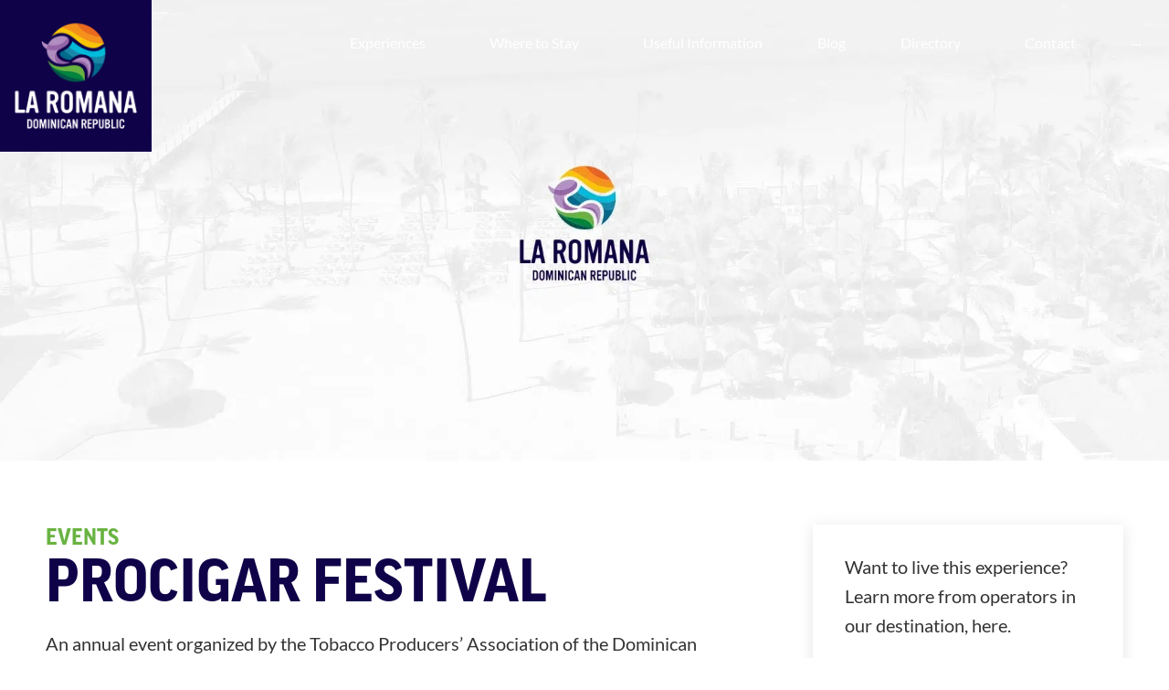

--- FILE ---
content_type: text/html; charset=UTF-8
request_url: https://explorelaromana.com/experiences/procigar-festival/
body_size: 17849
content:
<!doctype html>
<html lang="en-US" prefix="og: https://ogp.me/ns#">
<head>
	<meta charset="UTF-8">
	<meta name="viewport" content="width=device-width, initial-scale=1">
	<link rel="profile" href="http://gmpg.org/xfn/11">
	
<!-- Search Engine Optimization by Rank Math PRO - https://rankmath.com/ -->
<title>Procigar Festival | La Romana Dominican Republic</title>
<meta name="description" content="An annual event organized by the Tobacco Producers’ Association of the Dominican Republic..."/>
<meta name="robots" content="follow, index, max-snippet:-1, max-video-preview:-1, max-image-preview:large"/>
<link rel="canonical" href="https://explorelaromana.com/experiences/procigar-festival/" />
<meta property="og:locale" content="en_US" />
<meta property="og:type" content="article" />
<meta property="og:title" content="Procigar Festival | La Romana Dominican Republic" />
<meta property="og:description" content="An annual event organized by the Tobacco Producers’ Association of the Dominican Republic..." />
<meta property="og:url" content="https://explorelaromana.com/experiences/procigar-festival/" />
<meta property="og:site_name" content="La Romana Dominican Republic" />
<meta property="og:updated_time" content="2022-05-16T22:01:20-04:00" />
<meta property="og:image" content="https://explorelaromana.com/wp-content/uploads/2022/03/00-header-placeholder.jpg" />
<meta property="og:image:secure_url" content="https://explorelaromana.com/wp-content/uploads/2022/03/00-header-placeholder.jpg" />
<meta property="og:image:width" content="1920" />
<meta property="og:image:height" content="720" />
<meta property="og:image:alt" content="Procigar Festival" />
<meta property="og:image:type" content="image/jpeg" />
<meta name="twitter:card" content="summary_large_image" />
<meta name="twitter:title" content="Procigar Festival | La Romana Dominican Republic" />
<meta name="twitter:description" content="An annual event organized by the Tobacco Producers’ Association of the Dominican Republic..." />
<meta name="twitter:image" content="https://explorelaromana.com/wp-content/uploads/2022/03/00-header-placeholder.jpg" />
<!-- /Rank Math WordPress SEO plugin -->

<link rel="alternate" type="application/rss+xml" title="La Romana Dominican Republic &raquo; Feed" href="https://explorelaromana.com/feed/" />
<link rel="alternate" title="oEmbed (JSON)" type="application/json+oembed" href="https://explorelaromana.com/wp-json/oembed/1.0/embed?url=https%3A%2F%2Fexplorelaromana.com%2Fexperiences%2Fprocigar-festival%2F" />
<link rel="alternate" title="oEmbed (XML)" type="text/xml+oembed" href="https://explorelaromana.com/wp-json/oembed/1.0/embed?url=https%3A%2F%2Fexplorelaromana.com%2Fexperiences%2Fprocigar-festival%2F&#038;format=xml" />
<link rel="stylesheet" type="text/css" href="https://use.typekit.net/sis3sdj.css"><style id='wp-img-auto-sizes-contain-inline-css' type='text/css'>
img:is([sizes=auto i],[sizes^="auto," i]){contain-intrinsic-size:3000px 1500px}
/*# sourceURL=wp-img-auto-sizes-contain-inline-css */
</style>
<style id='wp-emoji-styles-inline-css' type='text/css'>

	img.wp-smiley, img.emoji {
		display: inline !important;
		border: none !important;
		box-shadow: none !important;
		height: 1em !important;
		width: 1em !important;
		margin: 0 0.07em !important;
		vertical-align: -0.1em !important;
		background: none !important;
		padding: 0 !important;
	}
/*# sourceURL=wp-emoji-styles-inline-css */
</style>
<link rel='stylesheet' id='wp-block-library-css' href='https://explorelaromana.com/wp-includes/css/dist/block-library/style.min.css?ver=6.9' type='text/css' media='all' />
<style id='wp-block-paragraph-inline-css' type='text/css'>
.is-small-text{font-size:.875em}.is-regular-text{font-size:1em}.is-large-text{font-size:2.25em}.is-larger-text{font-size:3em}.has-drop-cap:not(:focus):first-letter{float:left;font-size:8.4em;font-style:normal;font-weight:100;line-height:.68;margin:.05em .1em 0 0;text-transform:uppercase}body.rtl .has-drop-cap:not(:focus):first-letter{float:none;margin-left:.1em}p.has-drop-cap.has-background{overflow:hidden}:root :where(p.has-background){padding:1.25em 2.375em}:where(p.has-text-color:not(.has-link-color)) a{color:inherit}p.has-text-align-left[style*="writing-mode:vertical-lr"],p.has-text-align-right[style*="writing-mode:vertical-rl"]{rotate:180deg}
/*# sourceURL=https://explorelaromana.com/wp-includes/blocks/paragraph/style.min.css */
</style>
<style id='global-styles-inline-css' type='text/css'>
:root{--wp--preset--aspect-ratio--square: 1;--wp--preset--aspect-ratio--4-3: 4/3;--wp--preset--aspect-ratio--3-4: 3/4;--wp--preset--aspect-ratio--3-2: 3/2;--wp--preset--aspect-ratio--2-3: 2/3;--wp--preset--aspect-ratio--16-9: 16/9;--wp--preset--aspect-ratio--9-16: 9/16;--wp--preset--color--black: #000000;--wp--preset--color--cyan-bluish-gray: #abb8c3;--wp--preset--color--white: #ffffff;--wp--preset--color--pale-pink: #f78da7;--wp--preset--color--vivid-red: #cf2e2e;--wp--preset--color--luminous-vivid-orange: #ff6900;--wp--preset--color--luminous-vivid-amber: #fcb900;--wp--preset--color--light-green-cyan: #7bdcb5;--wp--preset--color--vivid-green-cyan: #00d084;--wp--preset--color--pale-cyan-blue: #8ed1fc;--wp--preset--color--vivid-cyan-blue: #0693e3;--wp--preset--color--vivid-purple: #9b51e0;--wp--preset--gradient--vivid-cyan-blue-to-vivid-purple: linear-gradient(135deg,rgb(6,147,227) 0%,rgb(155,81,224) 100%);--wp--preset--gradient--light-green-cyan-to-vivid-green-cyan: linear-gradient(135deg,rgb(122,220,180) 0%,rgb(0,208,130) 100%);--wp--preset--gradient--luminous-vivid-amber-to-luminous-vivid-orange: linear-gradient(135deg,rgb(252,185,0) 0%,rgb(255,105,0) 100%);--wp--preset--gradient--luminous-vivid-orange-to-vivid-red: linear-gradient(135deg,rgb(255,105,0) 0%,rgb(207,46,46) 100%);--wp--preset--gradient--very-light-gray-to-cyan-bluish-gray: linear-gradient(135deg,rgb(238,238,238) 0%,rgb(169,184,195) 100%);--wp--preset--gradient--cool-to-warm-spectrum: linear-gradient(135deg,rgb(74,234,220) 0%,rgb(151,120,209) 20%,rgb(207,42,186) 40%,rgb(238,44,130) 60%,rgb(251,105,98) 80%,rgb(254,248,76) 100%);--wp--preset--gradient--blush-light-purple: linear-gradient(135deg,rgb(255,206,236) 0%,rgb(152,150,240) 100%);--wp--preset--gradient--blush-bordeaux: linear-gradient(135deg,rgb(254,205,165) 0%,rgb(254,45,45) 50%,rgb(107,0,62) 100%);--wp--preset--gradient--luminous-dusk: linear-gradient(135deg,rgb(255,203,112) 0%,rgb(199,81,192) 50%,rgb(65,88,208) 100%);--wp--preset--gradient--pale-ocean: linear-gradient(135deg,rgb(255,245,203) 0%,rgb(182,227,212) 50%,rgb(51,167,181) 100%);--wp--preset--gradient--electric-grass: linear-gradient(135deg,rgb(202,248,128) 0%,rgb(113,206,126) 100%);--wp--preset--gradient--midnight: linear-gradient(135deg,rgb(2,3,129) 0%,rgb(40,116,252) 100%);--wp--preset--font-size--small: 13px;--wp--preset--font-size--medium: 20px;--wp--preset--font-size--large: 36px;--wp--preset--font-size--x-large: 42px;--wp--preset--spacing--20: 0.44rem;--wp--preset--spacing--30: 0.67rem;--wp--preset--spacing--40: 1rem;--wp--preset--spacing--50: 1.5rem;--wp--preset--spacing--60: 2.25rem;--wp--preset--spacing--70: 3.38rem;--wp--preset--spacing--80: 5.06rem;--wp--preset--shadow--natural: 6px 6px 9px rgba(0, 0, 0, 0.2);--wp--preset--shadow--deep: 12px 12px 50px rgba(0, 0, 0, 0.4);--wp--preset--shadow--sharp: 6px 6px 0px rgba(0, 0, 0, 0.2);--wp--preset--shadow--outlined: 6px 6px 0px -3px rgb(255, 255, 255), 6px 6px rgb(0, 0, 0);--wp--preset--shadow--crisp: 6px 6px 0px rgb(0, 0, 0);}:where(.is-layout-flex){gap: 0.5em;}:where(.is-layout-grid){gap: 0.5em;}body .is-layout-flex{display: flex;}.is-layout-flex{flex-wrap: wrap;align-items: center;}.is-layout-flex > :is(*, div){margin: 0;}body .is-layout-grid{display: grid;}.is-layout-grid > :is(*, div){margin: 0;}:where(.wp-block-columns.is-layout-flex){gap: 2em;}:where(.wp-block-columns.is-layout-grid){gap: 2em;}:where(.wp-block-post-template.is-layout-flex){gap: 1.25em;}:where(.wp-block-post-template.is-layout-grid){gap: 1.25em;}.has-black-color{color: var(--wp--preset--color--black) !important;}.has-cyan-bluish-gray-color{color: var(--wp--preset--color--cyan-bluish-gray) !important;}.has-white-color{color: var(--wp--preset--color--white) !important;}.has-pale-pink-color{color: var(--wp--preset--color--pale-pink) !important;}.has-vivid-red-color{color: var(--wp--preset--color--vivid-red) !important;}.has-luminous-vivid-orange-color{color: var(--wp--preset--color--luminous-vivid-orange) !important;}.has-luminous-vivid-amber-color{color: var(--wp--preset--color--luminous-vivid-amber) !important;}.has-light-green-cyan-color{color: var(--wp--preset--color--light-green-cyan) !important;}.has-vivid-green-cyan-color{color: var(--wp--preset--color--vivid-green-cyan) !important;}.has-pale-cyan-blue-color{color: var(--wp--preset--color--pale-cyan-blue) !important;}.has-vivid-cyan-blue-color{color: var(--wp--preset--color--vivid-cyan-blue) !important;}.has-vivid-purple-color{color: var(--wp--preset--color--vivid-purple) !important;}.has-black-background-color{background-color: var(--wp--preset--color--black) !important;}.has-cyan-bluish-gray-background-color{background-color: var(--wp--preset--color--cyan-bluish-gray) !important;}.has-white-background-color{background-color: var(--wp--preset--color--white) !important;}.has-pale-pink-background-color{background-color: var(--wp--preset--color--pale-pink) !important;}.has-vivid-red-background-color{background-color: var(--wp--preset--color--vivid-red) !important;}.has-luminous-vivid-orange-background-color{background-color: var(--wp--preset--color--luminous-vivid-orange) !important;}.has-luminous-vivid-amber-background-color{background-color: var(--wp--preset--color--luminous-vivid-amber) !important;}.has-light-green-cyan-background-color{background-color: var(--wp--preset--color--light-green-cyan) !important;}.has-vivid-green-cyan-background-color{background-color: var(--wp--preset--color--vivid-green-cyan) !important;}.has-pale-cyan-blue-background-color{background-color: var(--wp--preset--color--pale-cyan-blue) !important;}.has-vivid-cyan-blue-background-color{background-color: var(--wp--preset--color--vivid-cyan-blue) !important;}.has-vivid-purple-background-color{background-color: var(--wp--preset--color--vivid-purple) !important;}.has-black-border-color{border-color: var(--wp--preset--color--black) !important;}.has-cyan-bluish-gray-border-color{border-color: var(--wp--preset--color--cyan-bluish-gray) !important;}.has-white-border-color{border-color: var(--wp--preset--color--white) !important;}.has-pale-pink-border-color{border-color: var(--wp--preset--color--pale-pink) !important;}.has-vivid-red-border-color{border-color: var(--wp--preset--color--vivid-red) !important;}.has-luminous-vivid-orange-border-color{border-color: var(--wp--preset--color--luminous-vivid-orange) !important;}.has-luminous-vivid-amber-border-color{border-color: var(--wp--preset--color--luminous-vivid-amber) !important;}.has-light-green-cyan-border-color{border-color: var(--wp--preset--color--light-green-cyan) !important;}.has-vivid-green-cyan-border-color{border-color: var(--wp--preset--color--vivid-green-cyan) !important;}.has-pale-cyan-blue-border-color{border-color: var(--wp--preset--color--pale-cyan-blue) !important;}.has-vivid-cyan-blue-border-color{border-color: var(--wp--preset--color--vivid-cyan-blue) !important;}.has-vivid-purple-border-color{border-color: var(--wp--preset--color--vivid-purple) !important;}.has-vivid-cyan-blue-to-vivid-purple-gradient-background{background: var(--wp--preset--gradient--vivid-cyan-blue-to-vivid-purple) !important;}.has-light-green-cyan-to-vivid-green-cyan-gradient-background{background: var(--wp--preset--gradient--light-green-cyan-to-vivid-green-cyan) !important;}.has-luminous-vivid-amber-to-luminous-vivid-orange-gradient-background{background: var(--wp--preset--gradient--luminous-vivid-amber-to-luminous-vivid-orange) !important;}.has-luminous-vivid-orange-to-vivid-red-gradient-background{background: var(--wp--preset--gradient--luminous-vivid-orange-to-vivid-red) !important;}.has-very-light-gray-to-cyan-bluish-gray-gradient-background{background: var(--wp--preset--gradient--very-light-gray-to-cyan-bluish-gray) !important;}.has-cool-to-warm-spectrum-gradient-background{background: var(--wp--preset--gradient--cool-to-warm-spectrum) !important;}.has-blush-light-purple-gradient-background{background: var(--wp--preset--gradient--blush-light-purple) !important;}.has-blush-bordeaux-gradient-background{background: var(--wp--preset--gradient--blush-bordeaux) !important;}.has-luminous-dusk-gradient-background{background: var(--wp--preset--gradient--luminous-dusk) !important;}.has-pale-ocean-gradient-background{background: var(--wp--preset--gradient--pale-ocean) !important;}.has-electric-grass-gradient-background{background: var(--wp--preset--gradient--electric-grass) !important;}.has-midnight-gradient-background{background: var(--wp--preset--gradient--midnight) !important;}.has-small-font-size{font-size: var(--wp--preset--font-size--small) !important;}.has-medium-font-size{font-size: var(--wp--preset--font-size--medium) !important;}.has-large-font-size{font-size: var(--wp--preset--font-size--large) !important;}.has-x-large-font-size{font-size: var(--wp--preset--font-size--x-large) !important;}
/*# sourceURL=global-styles-inline-css */
</style>

<style id='classic-theme-styles-inline-css' type='text/css'>
/*! This file is auto-generated */
.wp-block-button__link{color:#fff;background-color:#32373c;border-radius:9999px;box-shadow:none;text-decoration:none;padding:calc(.667em + 2px) calc(1.333em + 2px);font-size:1.125em}.wp-block-file__button{background:#32373c;color:#fff;text-decoration:none}
/*# sourceURL=/wp-includes/css/classic-themes.min.css */
</style>
<link rel='stylesheet' id='jet-engine-frontend-css' href='https://explorelaromana.com/wp-content/plugins/jet-engine/assets/css/frontend.css?ver=3.4.3' type='text/css' media='all' />
<link rel='stylesheet' id='skelementor-style-css' href='https://explorelaromana.com/wp-content/themes/skelementor/style.css?ver=6.9' type='text/css' media='all' />
<link rel='stylesheet' id='font-awesome-all-css' href='https://explorelaromana.com/wp-content/plugins/jet-menu/assets/public/lib/font-awesome/css/all.min.css?ver=5.12.0' type='text/css' media='all' />
<link rel='stylesheet' id='font-awesome-v4-shims-css' href='https://explorelaromana.com/wp-content/plugins/jet-menu/assets/public/lib/font-awesome/css/v4-shims.min.css?ver=5.12.0' type='text/css' media='all' />
<link rel='stylesheet' id='jet-menu-public-styles-css' href='https://explorelaromana.com/wp-content/plugins/jet-menu/assets/public/css/public.css?ver=2.4.4' type='text/css' media='all' />
<link rel='stylesheet' id='jet-blocks-css' href='https://explorelaromana.com/wp-content/uploads/elementor/css/custom-jet-blocks.css?ver=1.3.11' type='text/css' media='all' />
<link rel='stylesheet' id='jet-elements-css' href='https://explorelaromana.com/wp-content/plugins/jet-elements/assets/css/jet-elements.css?ver=2.6.17.1' type='text/css' media='all' />
<link rel='stylesheet' id='jet-elements-skin-css' href='https://explorelaromana.com/wp-content/plugins/jet-elements/assets/css/jet-elements-skin.css?ver=2.6.17.1' type='text/css' media='all' />
<link rel='stylesheet' id='elementor-icons-css' href='https://explorelaromana.com/wp-content/plugins/elementor/assets/lib/eicons/css/elementor-icons.min.css?ver=5.44.0' type='text/css' media='all' />
<link rel='stylesheet' id='elementor-frontend-css' href='https://explorelaromana.com/wp-content/plugins/elementor/assets/css/frontend.min.css?ver=3.32.5' type='text/css' media='all' />
<style id='elementor-frontend-inline-css' type='text/css'>
.elementor-4883 .elementor-element.elementor-element-6902dd7f:not(.elementor-motion-effects-element-type-background), .elementor-4883 .elementor-element.elementor-element-6902dd7f > .elementor-motion-effects-container > .elementor-motion-effects-layer{background-image:url("https://explorelaromana.com/wp-content/uploads/2022/03/00-header-placeholder.jpg");}
/*# sourceURL=elementor-frontend-inline-css */
</style>
<link rel='stylesheet' id='elementor-post-6-css' href='https://explorelaromana.com/wp-content/uploads/elementor/css/post-6.css?ver=1764746542' type='text/css' media='all' />
<link rel='stylesheet' id='elementor-pro-css' href='https://explorelaromana.com/wp-content/plugins/elementor-pro/assets/css/frontend.min.css?ver=3.21.1' type='text/css' media='all' />
<link rel='stylesheet' id='ooohboi-steroids-styles-css' href='https://explorelaromana.com/wp-content/plugins/ooohboi-steroids-for-elementor/assets/css/main.css?ver=2.1.2126082023' type='text/css' media='all' />
<link rel='stylesheet' id='jet-blog-css' href='https://explorelaromana.com/wp-content/plugins/jet-blog/assets/css/jet-blog.css?ver=2.3.6' type='text/css' media='all' />
<link rel='stylesheet' id='jet-tabs-frontend-css' href='https://explorelaromana.com/wp-content/plugins/jet-tabs/assets/css/jet-tabs-frontend.css?ver=2.2.2' type='text/css' media='all' />
<link rel='stylesheet' id='jet-tricks-frontend-css' href='https://explorelaromana.com/wp-content/plugins/jet-tricks/assets/css/jet-tricks-frontend.css?ver=1.4.9' type='text/css' media='all' />
<link rel='stylesheet' id='elementor-post-217-css' href='https://explorelaromana.com/wp-content/uploads/elementor/css/post-217.css?ver=1764746543' type='text/css' media='all' />
<link rel='stylesheet' id='elementor-post-356-css' href='https://explorelaromana.com/wp-content/uploads/elementor/css/post-356.css?ver=1764746543' type='text/css' media='all' />
<link rel='stylesheet' id='elementor-post-4883-css' href='https://explorelaromana.com/wp-content/uploads/elementor/css/post-4883.css?ver=1764746648' type='text/css' media='all' />
<link rel='stylesheet' id='elementor-gf-local-lato-css' href='https://explorelaromana.com/wp-content/uploads/elementor/google-fonts/css/lato.css?ver=1751054674' type='text/css' media='all' />
<link rel='stylesheet' id='elementor-icons-shared-0-css' href='https://explorelaromana.com/wp-content/plugins/elementor/assets/lib/font-awesome/css/fontawesome.min.css?ver=5.15.3' type='text/css' media='all' />
<link rel='stylesheet' id='elementor-icons-fa-solid-css' href='https://explorelaromana.com/wp-content/plugins/elementor/assets/lib/font-awesome/css/solid.min.css?ver=5.15.3' type='text/css' media='all' />
<link rel='stylesheet' id='elementor-icons-fa-brands-css' href='https://explorelaromana.com/wp-content/plugins/elementor/assets/lib/font-awesome/css/brands.min.css?ver=5.15.3' type='text/css' media='all' />
<script type="text/javascript" src="https://explorelaromana.com/wp-includes/js/jquery/jquery.min.js?ver=3.7.1" id="jquery-core-js"></script>
<script type="text/javascript" src="https://explorelaromana.com/wp-includes/js/jquery/jquery-migrate.min.js?ver=3.4.1" id="jquery-migrate-js"></script>
<link rel="https://api.w.org/" href="https://explorelaromana.com/wp-json/" /><link rel="alternate" title="JSON" type="application/json" href="https://explorelaromana.com/wp-json/wp/v2/experiences/2052" /><link rel="EditURI" type="application/rsd+xml" title="RSD" href="https://explorelaromana.com/xmlrpc.php?rsd" />
<meta name="generator" content="WordPress 6.9" />
<link rel='shortlink' href='https://explorelaromana.com/?p=2052' />
<meta name="generator" content="Elementor 3.32.5; settings: css_print_method-external, google_font-enabled, font_display-auto">
<!-- Google Tag Manager -->
<script>(function(w,d,s,l,i){w[l]=w[l]||[];w[l].push({'gtm.start':
new Date().getTime(),event:'gtm.js'});var f=d.getElementsByTagName(s)[0],
j=d.createElement(s),dl=l!='dataLayer'?'&l='+l:'';j.async=true;j.src=
'https://www.googletagmanager.com/gtm.js?id='+i+dl;f.parentNode.insertBefore(j,f);
})(window,document,'script','dataLayer','GTM-PZC8ZBH');</script>
<!-- End Google Tag Manager -->
			<style>
				.e-con.e-parent:nth-of-type(n+4):not(.e-lazyloaded):not(.e-no-lazyload),
				.e-con.e-parent:nth-of-type(n+4):not(.e-lazyloaded):not(.e-no-lazyload) * {
					background-image: none !important;
				}
				@media screen and (max-height: 1024px) {
					.e-con.e-parent:nth-of-type(n+3):not(.e-lazyloaded):not(.e-no-lazyload),
					.e-con.e-parent:nth-of-type(n+3):not(.e-lazyloaded):not(.e-no-lazyload) * {
						background-image: none !important;
					}
				}
				@media screen and (max-height: 640px) {
					.e-con.e-parent:nth-of-type(n+2):not(.e-lazyloaded):not(.e-no-lazyload),
					.e-con.e-parent:nth-of-type(n+2):not(.e-lazyloaded):not(.e-no-lazyload) * {
						background-image: none !important;
					}
				}
			</style>
			<link rel="icon" href="https://explorelaromana.com/wp-content/uploads/2022/02/05-logo-symbol-la-romana.svg" sizes="32x32" />
<link rel="icon" href="https://explorelaromana.com/wp-content/uploads/2022/02/05-logo-symbol-la-romana.svg" sizes="192x192" />
<link rel="apple-touch-icon" href="https://explorelaromana.com/wp-content/uploads/2022/02/05-logo-symbol-la-romana.svg" />
<meta name="msapplication-TileImage" content="https://explorelaromana.com/wp-content/uploads/2022/02/05-logo-symbol-la-romana.svg" />
<link rel='stylesheet' id='widget-image-css' href='https://explorelaromana.com/wp-content/plugins/elementor/assets/css/widget-image.min.css?ver=3.32.5' type='text/css' media='all' />
<link rel='stylesheet' id='elementor-post-306-css' href='https://explorelaromana.com/wp-content/uploads/elementor/css/post-306.css?ver=1764746543' type='text/css' media='all' />
<link rel='stylesheet' id='elementor-post-931-css' href='https://explorelaromana.com/wp-content/uploads/elementor/css/post-931.css?ver=1764746543' type='text/css' media='all' />
<link rel='stylesheet' id='widget-spacer-css' href='https://explorelaromana.com/wp-content/plugins/elementor/assets/css/widget-spacer.min.css?ver=3.32.5' type='text/css' media='all' />
<link rel='stylesheet' id='elementor-post-1896-css' href='https://explorelaromana.com/wp-content/uploads/elementor/css/post-1896.css?ver=1764746543' type='text/css' media='all' />
<link rel='stylesheet' id='widget-heading-css' href='https://explorelaromana.com/wp-content/plugins/elementor/assets/css/widget-heading.min.css?ver=3.32.5' type='text/css' media='all' />
<link rel='stylesheet' id='widget-social-icons-css' href='https://explorelaromana.com/wp-content/plugins/elementor/assets/css/widget-social-icons.min.css?ver=3.32.5' type='text/css' media='all' />
<link rel='stylesheet' id='e-apple-webkit-css' href='https://explorelaromana.com/wp-content/plugins/elementor/assets/css/conditionals/apple-webkit.min.css?ver=3.32.5' type='text/css' media='all' />
</head>
<body class="wp-singular experiences-template-default single single-experiences postid-2052 wp-custom-logo wp-theme-skelementor jet-desktop-menu-active elementor-default elementor-template-full-width elementor-kit-6 elementor-page-4883">

<!-- Google Tag Manager (noscript) -->
<noscript><iframe src="https://www.googletagmanager.com/ns.html?id=GTM-PZC8ZBH"
height="0" width="0" style="display:none;visibility:hidden"></iframe></noscript>
<!-- End Google Tag Manager (noscript) -->

		<header data-elementor-type="header" data-elementor-id="217" class="elementor elementor-217 elementor-location-header" data-elementor-post-type="elementor_library">
					<section class="ob-is-breaking-bad elementor-section elementor-top-section elementor-element elementor-element-c32b584 elementor-hidden-desktop elementor-section-boxed elementor-section-height-default elementor-section-height-default" data-id="c32b584" data-element_type="section" data-settings="{&quot;jet_parallax_layout_list&quot;:[],&quot;background_background&quot;:&quot;classic&quot;,&quot;_ob_bbad_use_it&quot;:&quot;yes&quot;,&quot;_ob_bbad_sssic_use&quot;:&quot;no&quot;,&quot;_ob_glider_is_slider&quot;:&quot;no&quot;}">
						<div class="elementor-container elementor-column-gap-default">
					<div class="elementor-column elementor-col-66 elementor-top-column elementor-element elementor-element-21f1bd6" data-id="21f1bd6" data-element_type="column" data-settings="{&quot;_ob_bbad_is_stalker&quot;:&quot;no&quot;,&quot;_ob_teleporter_use&quot;:false,&quot;_ob_column_hoveranimator&quot;:&quot;no&quot;,&quot;_ob_column_has_pseudo&quot;:&quot;no&quot;}">
			<div class="elementor-widget-wrap elementor-element-populated">
						<div class="elementor-element elementor-element-a2b92e9 ob-has-background-overlay elementor-widget elementor-widget-image" data-id="a2b92e9" data-element_type="widget" data-settings="{&quot;_ob_photomorph_use&quot;:&quot;no&quot;,&quot;_ob_perspektive_use&quot;:&quot;no&quot;,&quot;_ob_poopart_use&quot;:&quot;yes&quot;,&quot;_ob_shadough_use&quot;:&quot;no&quot;,&quot;_ob_allow_hoveranimator&quot;:&quot;no&quot;,&quot;_ob_widget_stalker_use&quot;:&quot;no&quot;}" data-widget_type="image.default">
				<div class="elementor-widget-container">
																<a href="https://explorelaromana.com/">
							<img width="149" height="41" src="https://explorelaromana.com/wp-content/uploads/2022/02/01-logo-la-romana-mobile.svg" class="attachment-full size-full wp-image-3133" alt="" />								</a>
															</div>
				</div>
					</div>
		</div>
				<div class="elementor-column elementor-col-33 elementor-top-column elementor-element elementor-element-fc83343" data-id="fc83343" data-element_type="column" data-settings="{&quot;_ob_bbad_is_stalker&quot;:&quot;no&quot;,&quot;_ob_teleporter_use&quot;:false,&quot;_ob_column_hoveranimator&quot;:&quot;no&quot;,&quot;_ob_column_has_pseudo&quot;:&quot;no&quot;}">
			<div class="elementor-widget-wrap elementor-element-populated">
						<div class="elementor-element elementor-element-b486056 ob-has-background-overlay elementor-widget elementor-widget-jet-mobile-menu" data-id="b486056" data-element_type="widget" data-settings="{&quot;_ob_perspektive_use&quot;:&quot;no&quot;,&quot;_ob_poopart_use&quot;:&quot;yes&quot;,&quot;_ob_shadough_use&quot;:&quot;no&quot;,&quot;_ob_allow_hoveranimator&quot;:&quot;no&quot;,&quot;_ob_widget_stalker_use&quot;:&quot;no&quot;}" data-widget_type="jet-mobile-menu.default">
				<div class="elementor-widget-container">
					<div  id="jet-mobile-menu-69765fc434feb" class="jet-mobile-menu jet-mobile-menu--location-wp-nav" data-menu-id="75" data-menu-options="{&quot;menuUniqId&quot;:&quot;69765fc434feb&quot;,&quot;menuId&quot;:&quot;75&quot;,&quot;mobileMenuId&quot;:&quot;75&quot;,&quot;location&quot;:&quot;wp-nav&quot;,&quot;menuLocation&quot;:false,&quot;menuLayout&quot;:&quot;slide-out&quot;,&quot;togglePosition&quot;:&quot;default&quot;,&quot;menuPosition&quot;:&quot;right&quot;,&quot;headerTemplate&quot;:&quot;&quot;,&quot;beforeTemplate&quot;:&quot;&quot;,&quot;afterTemplate&quot;:&quot;&quot;,&quot;useBreadcrumb&quot;:false,&quot;breadcrumbPath&quot;:&quot;minimal&quot;,&quot;toggleText&quot;:&quot;&quot;,&quot;toggleLoader&quot;:true,&quot;backText&quot;:&quot;&quot;,&quot;itemIconVisible&quot;:true,&quot;itemBadgeVisible&quot;:true,&quot;itemDescVisible&quot;:false,&quot;loaderColor&quot;:&quot;#3a3a3a&quot;,&quot;subTrigger&quot;:&quot;item&quot;,&quot;subOpenLayout&quot;:&quot;slide-in&quot;,&quot;closeAfterNavigate&quot;:false}">
			<mobile-menu></mobile-menu><div class="jet-mobile-menu__refs"><div ref="toggleClosedIcon"><i class="fas fa-bars"></i></div><div ref="toggleOpenedIcon"><i class="fas fa-times"></i></div><div ref="closeIcon"><i class="fas fa-times"></i></div><div ref="backIcon"><i class="fas fa-angle-left"></i></div><div ref="dropdownIcon"><i class="fas fa-angle-right"></i></div><div ref="dropdownOpenedIcon"><i class="fas fa-angle-down"></i></div><div ref="breadcrumbIcon"><i class="fas fa-angle-right"></i></div></div></div><script id="jetMenuMobileWidgetRenderData69765fc434feb" type="text/javascript">
            window.jetMenuMobileWidgetRenderData69765fc434feb={"items":{"item-3136":{"id":"item-3136","name":"Experiences","attrTitle":false,"description":"","url":"#","target":false,"xfn":false,"itemParent":false,"itemId":3136,"megaTemplateId":false,"megaContent":false,"megaContentType":"default","open":false,"badgeContent":false,"itemIcon":"","hideItemText":false,"classes":[""],"children":{"item-3151":{"id":"item-3151","name":"Things To Do","attrTitle":false,"description":"","url":"https:\/\/explorelaromana.com\/things-to-do\/","target":false,"xfn":false,"itemParent":"item-3136","itemId":3151,"megaTemplateId":false,"megaContent":false,"megaContentType":"default","open":false,"badgeContent":false,"itemIcon":"","hideItemText":false,"classes":[""],"children":{"item-3145":{"id":"item-3145","name":"Adventure","attrTitle":false,"description":"Let go with exhilarating activities.\u00a0","url":"https:\/\/explorelaromana.com\/experiences-category\/adventure\/","target":false,"xfn":false,"itemParent":"item-3151","itemId":3145,"megaTemplateId":false,"megaContent":false,"megaContentType":"default","open":false,"badgeContent":false,"itemIcon":"","hideItemText":false,"classes":[""]},"item-3147":{"id":"item-3147","name":"Beaches","attrTitle":false,"description":"Splash into the refreshing waters of the Caribbean!","url":"https:\/\/explorelaromana.com\/experiences-category\/beaches\/","target":false,"xfn":false,"itemParent":"item-3151","itemId":3147,"megaTemplateId":false,"megaContent":false,"megaContentType":"default","open":false,"badgeContent":false,"itemIcon":"","hideItemText":false,"classes":[""]},"item-3142":{"id":"item-3142","name":"Culture","attrTitle":false,"description":"Let go with landmarks and historic walking areas.","url":"https:\/\/explorelaromana.com\/experiences-category\/culture\/","target":false,"xfn":false,"itemParent":"item-3151","itemId":3142,"megaTemplateId":false,"megaContent":false,"megaContentType":"default","open":false,"badgeContent":false,"itemIcon":"","hideItemText":false,"classes":[""]},"item-3826":{"id":"item-3826","name":"Events","attrTitle":false,"description":"","url":"https:\/\/explorelaromana.com\/experiences-category\/events\/","target":false,"xfn":false,"itemParent":"item-3151","itemId":3826,"megaTemplateId":false,"megaContent":false,"megaContentType":"default","open":false,"badgeContent":false,"itemIcon":"","hideItemText":false,"classes":[""]},"item-3144":{"id":"item-3144","name":"Family","attrTitle":false,"description":"Let go with activities for all ages.","url":"https:\/\/explorelaromana.com\/experiences-category\/family\/","target":false,"xfn":false,"itemParent":"item-3151","itemId":3144,"megaTemplateId":false,"megaContent":false,"megaContentType":"default","open":false,"badgeContent":false,"itemIcon":"","hideItemText":false,"classes":[""]},"item-3143":{"id":"item-3143","name":"Food","attrTitle":false,"description":"Let go with delicious cuisine and local restaurants.","url":"https:\/\/explorelaromana.com\/experiences-category\/food\/","target":false,"xfn":false,"itemParent":"item-3151","itemId":3143,"megaTemplateId":false,"megaContent":false,"megaContentType":"default","open":false,"badgeContent":false,"itemIcon":"","hideItemText":false,"classes":[""]},"item-3825":{"id":"item-3825","name":"Weddings","attrTitle":false,"description":"","url":"https:\/\/explorelaromana.com\/experiences-category\/weddings\/","target":false,"xfn":false,"itemParent":"item-3151","itemId":3825,"megaTemplateId":false,"megaContent":false,"megaContentType":"default","open":false,"badgeContent":false,"itemIcon":"","hideItemText":false,"classes":[""]},"item-3146":{"id":"item-3146","name":"Wellness","attrTitle":false,"description":"Ease into your vacation with a rejuvenating spa treatment.","url":"https:\/\/explorelaromana.com\/experiences-category\/wellness\/","target":false,"xfn":false,"itemParent":"item-3151","itemId":3146,"megaTemplateId":false,"megaContent":false,"megaContentType":"default","open":false,"badgeContent":false,"itemIcon":"","hideItemText":false,"classes":[""]},"item-3150":{"id":"item-3150","name":"View All Experiences","attrTitle":false,"description":"","url":"https:\/\/explorelaromana.com\/things-to-do\/","target":false,"xfn":false,"itemParent":"item-3151","itemId":3150,"megaTemplateId":false,"megaContent":false,"megaContentType":"default","open":false,"badgeContent":false,"itemIcon":"","hideItemText":false,"classes":[""]}}},"item-3152":{"id":"item-3152","name":"Sample Itineraries","attrTitle":false,"description":"","url":"\/things-to-do\/#itineraries","target":false,"xfn":false,"itemParent":"item-3136","itemId":3152,"megaTemplateId":false,"megaContent":false,"megaContentType":"default","open":false,"badgeContent":false,"itemIcon":"","hideItemText":false,"classes":[""]},"item-5826":{"id":"item-5826","name":"Book Your Excursion","attrTitle":false,"description":"","url":"https:\/\/fareharbor.com\/embeds\/book\/explorelaromana\/items\/?full-items=yes","target":"_blank","xfn":false,"itemParent":"item-3136","itemId":5826,"megaTemplateId":false,"megaContent":false,"megaContentType":"default","open":false,"badgeContent":false,"itemIcon":"","hideItemText":false,"classes":[""]},"item-3153":{"id":"item-3153","name":"Places to See","attrTitle":false,"description":"","url":"\/things-to-do\/#places-to-see","target":false,"xfn":false,"itemParent":"item-3136","itemId":3153,"megaTemplateId":false,"megaContent":false,"megaContentType":"default","open":false,"badgeContent":false,"itemIcon":"","hideItemText":false,"classes":[""]}}},"item-3137":{"id":"item-3137","name":"Where To Stay","attrTitle":false,"description":"","url":"#","target":false,"xfn":false,"itemParent":false,"itemId":3137,"megaTemplateId":false,"megaContent":false,"megaContentType":"default","open":false,"badgeContent":false,"itemIcon":"","hideItemText":false,"classes":[""],"children":{"item-3220":{"id":"item-3220","name":"Bahia Principe Grand La Romana","attrTitle":false,"description":"","url":"https:\/\/explorelaromana.com\/accomodations\/bahia-principe-grand-la-romana\/","target":false,"xfn":false,"itemParent":"item-3137","itemId":3220,"megaTemplateId":false,"megaContent":false,"megaContentType":"default","open":false,"badgeContent":false,"itemIcon":"","hideItemText":false,"classes":[""]},"item-3221":{"id":"item-3221","name":"Bahia Principe Luxury Bouganville Adults-Only","attrTitle":false,"description":"","url":"https:\/\/explorelaromana.com\/accomodations\/bahia-principe-luxury-bouganville\/","target":false,"xfn":false,"itemParent":"item-3137","itemId":3221,"megaTemplateId":false,"megaContent":false,"megaContentType":"default","open":false,"badgeContent":false,"itemIcon":"","hideItemText":false,"classes":[""]},"item-3222":{"id":"item-3222","name":"Casa de Campo Resort &#038; Villas","attrTitle":false,"description":"","url":"https:\/\/explorelaromana.com\/accomodations\/casa-de-campo-resort-villas\/","target":false,"xfn":false,"itemParent":"item-3137","itemId":3222,"megaTemplateId":false,"megaContent":false,"megaContentType":"default","open":false,"badgeContent":false,"itemIcon":"","hideItemText":false,"classes":[""]},"item-3223":{"id":"item-3223","name":"Catalonia Bayahibe","attrTitle":false,"description":"","url":"https:\/\/explorelaromana.com\/accomodations\/catalonia-gran-dominicus\/","target":false,"xfn":false,"itemParent":"item-3137","itemId":3223,"megaTemplateId":false,"megaContent":false,"megaContentType":"default","open":false,"badgeContent":false,"itemIcon":"","hideItemText":false,"classes":[""]},"item-3224":{"id":"item-3224","name":"Catalonia Royal La Romana Adults-Only","attrTitle":false,"description":"","url":"https:\/\/explorelaromana.com\/accomodations\/catalonia-royal-la-romana-adults-only\/","target":false,"xfn":false,"itemParent":"item-3137","itemId":3224,"megaTemplateId":false,"megaContent":false,"megaContentType":"default","open":false,"badgeContent":false,"itemIcon":"","hideItemText":false,"classes":[""]},"item-3225":{"id":"item-3225","name":"Dreams Dominicus La Romana","attrTitle":false,"description":"","url":"https:\/\/explorelaromana.com\/accomodations\/dreams-dominicus-la-romana\/","target":false,"xfn":false,"itemParent":"item-3137","itemId":3225,"megaTemplateId":false,"megaContent":false,"megaContentType":"default","open":false,"badgeContent":false,"itemIcon":"","hideItemText":false,"classes":[""]},"item-3226":{"id":"item-3226","name":"Hilton La Romana \u2013 All Inclusive Adult Resort","attrTitle":false,"description":"","url":"https:\/\/explorelaromana.com\/accomodations\/hilton-la-romana-all-inclusive-adults-only-resort\/","target":false,"xfn":false,"itemParent":"item-3137","itemId":3226,"megaTemplateId":false,"megaContent":false,"megaContentType":"default","open":false,"badgeContent":false,"itemIcon":"","hideItemText":false,"classes":[""]},"item-3227":{"id":"item-3227","name":"Hilton La Romana \u2013 All Inclusive Family Resort","attrTitle":false,"description":"","url":"https:\/\/explorelaromana.com\/accomodations\/hilton-la-romana-all-inclusive-family-resort\/","target":false,"xfn":false,"itemParent":"item-3137","itemId":3227,"megaTemplateId":false,"megaContent":false,"megaContentType":"default","open":false,"badgeContent":false,"itemIcon":"","hideItemText":false,"classes":[""]},"item-3228":{"id":"item-3228","name":"Iberostar Selection Hacienda Dominicus","attrTitle":false,"description":"","url":"https:\/\/explorelaromana.com\/accomodations\/iberostar-selection-hacienda-dominicus\/","target":false,"xfn":false,"itemParent":"item-3137","itemId":3228,"megaTemplateId":false,"megaContent":false,"megaContentType":"default","open":false,"badgeContent":false,"itemIcon":"","hideItemText":false,"classes":[""]},"item-3229":{"id":"item-3229","name":"Viva Dominicus Beach by Wyndham","attrTitle":false,"description":"","url":"https:\/\/explorelaromana.com\/accomodations\/viva-wyndham-dominicus-beach\/","target":false,"xfn":false,"itemParent":"item-3137","itemId":3229,"megaTemplateId":false,"megaContent":false,"megaContentType":"default","open":false,"badgeContent":false,"itemIcon":"","hideItemText":false,"classes":[""]},"item-3230":{"id":"item-3230","name":"Viva Dominicus Palace by Wyndham","attrTitle":false,"description":"","url":"https:\/\/explorelaromana.com\/accomodations\/viva-wyndham-dominicus-palace\/","target":false,"xfn":false,"itemParent":"item-3137","itemId":3230,"megaTemplateId":false,"megaContent":false,"megaContentType":"default","open":false,"badgeContent":false,"itemIcon":"","hideItemText":false,"classes":[""]},"item-3231":{"id":"item-3231","name":"View All Accommodations","attrTitle":false,"description":"","url":"https:\/\/explorelaromana.com\/where-to-stay\/","target":false,"xfn":false,"itemParent":"item-3137","itemId":3231,"megaTemplateId":false,"megaContent":false,"megaContentType":"default","open":false,"badgeContent":false,"itemIcon":"","hideItemText":false,"classes":[""]}}},"item-3139":{"id":"item-3139","name":"Useful Information","attrTitle":false,"description":"","url":"https:\/\/explorelaromana.com\/useful-information\/","target":false,"xfn":false,"itemParent":false,"itemId":3139,"megaTemplateId":false,"megaContent":false,"megaContentType":"default","open":false,"badgeContent":false,"itemIcon":"","hideItemText":false,"classes":[""]},"item-3159":{"id":"item-3159","name":"Blog","attrTitle":false,"description":"","url":"https:\/\/explorelaromana.com\/blog\/","target":false,"xfn":false,"itemParent":false,"itemId":3159,"megaTemplateId":false,"megaContent":false,"megaContentType":"default","open":false,"badgeContent":false,"itemIcon":"","hideItemText":false,"classes":[""]},"item-3678":{"id":"item-3678","name":"Directory","attrTitle":false,"description":"","url":"#","target":false,"xfn":false,"itemParent":false,"itemId":3678,"megaTemplateId":false,"megaContent":false,"megaContentType":"default","open":false,"badgeContent":false,"itemIcon":"","hideItemText":false,"classes":[""],"children":{"item-3679":{"id":"item-3679","name":"Excursions","attrTitle":false,"description":"","url":"https:\/\/explorelaromana.com\/business-categories\/excursions\/","target":false,"xfn":false,"itemParent":"item-3678","itemId":3679,"megaTemplateId":false,"megaContent":false,"megaContentType":"default","open":false,"badgeContent":false,"itemIcon":"","hideItemText":false,"classes":[""]},"item-3681":{"id":"item-3681","name":"Restaurants","attrTitle":false,"description":"","url":"https:\/\/explorelaromana.com\/business-categories\/restaurants\/","target":false,"xfn":false,"itemParent":"item-3678","itemId":3681,"megaTemplateId":false,"megaContent":false,"megaContentType":"default","open":false,"badgeContent":false,"itemIcon":"","hideItemText":false,"classes":[""]},"item-3682":{"id":"item-3682","name":"Transport","attrTitle":false,"description":"","url":"https:\/\/explorelaromana.com\/business-categories\/transport\/","target":false,"xfn":false,"itemParent":"item-3678","itemId":3682,"megaTemplateId":false,"megaContent":false,"megaContentType":"default","open":false,"badgeContent":false,"itemIcon":"","hideItemText":false,"classes":[""]},"item-3683":{"id":"item-3683","name":"Travel Agencies","attrTitle":false,"description":"","url":"https:\/\/explorelaromana.com\/business-categories\/travel-agencies\/","target":false,"xfn":false,"itemParent":"item-3678","itemId":3683,"megaTemplateId":false,"megaContent":false,"megaContentType":"default","open":false,"badgeContent":false,"itemIcon":"","hideItemText":false,"classes":[""]},"item-3680":{"id":"item-3680","name":"Others","attrTitle":false,"description":"","url":"https:\/\/explorelaromana.com\/business-categories\/others\/","target":false,"xfn":false,"itemParent":"item-3678","itemId":3680,"megaTemplateId":false,"megaContent":false,"megaContentType":"default","open":false,"badgeContent":false,"itemIcon":"","hideItemText":false,"classes":[""]}}},"item-3141":{"id":"item-3141","name":"Contact","attrTitle":false,"description":"","url":"https:\/\/explorelaromana.com\/contact\/","target":false,"xfn":false,"itemParent":false,"itemId":3141,"megaTemplateId":false,"megaContent":false,"megaContentType":"default","open":false,"badgeContent":false,"itemIcon":"","hideItemText":false,"classes":[""]},"item-5825":{"id":"item-5825","name":"Book Your Excursion","attrTitle":false,"description":"","url":"https:\/\/fareharbor.com\/embeds\/book\/explorelaromana\/items\/?full-items=yes","target":"_blank","xfn":false,"itemParent":false,"itemId":5825,"megaTemplateId":false,"megaContent":false,"megaContentType":"default","open":false,"badgeContent":false,"itemIcon":"","hideItemText":false,"classes":[""]}}};
        </script>				</div>
				</div>
					</div>
		</div>
					</div>
		</section>
				<section class="jet-sticky-section elementor-section elementor-top-section elementor-element elementor-element-2b2e37c elementor-section-full_width elementor-hidden-mobile elementor-hidden-tablet elementor-section-height-default elementor-section-height-default" data-id="2b2e37c" data-element_type="section" id="menu-bar" data-settings="{&quot;jet_parallax_layout_list&quot;:[],&quot;jet_sticky_section&quot;:&quot;yes&quot;,&quot;jet_sticky_section_visibility&quot;:[&quot;desktop&quot;],&quot;_ob_glider_is_slider&quot;:&quot;no&quot;}">
						<div class="elementor-container elementor-column-gap-default">
					<div class="elementor-column elementor-col-100 elementor-top-column elementor-element elementor-element-941b3b9" data-id="941b3b9" data-element_type="column" data-settings="{&quot;_ob_bbad_is_stalker&quot;:&quot;no&quot;,&quot;_ob_teleporter_use&quot;:false,&quot;_ob_column_hoveranimator&quot;:&quot;no&quot;,&quot;_ob_column_has_pseudo&quot;:&quot;no&quot;}">
			<div class="elementor-widget-wrap elementor-element-populated">
						<section class="ob-is-breaking-bad ob-bb-inner elementor-section elementor-inner-section elementor-element elementor-element-f62fb4a elementor-section-boxed elementor-section-height-default elementor-section-height-default" data-id="f62fb4a" data-element_type="section" data-settings="{&quot;jet_parallax_layout_list&quot;:[],&quot;_ob_bbad_use_it&quot;:&quot;yes&quot;,&quot;_ob_bbad_sssic_use&quot;:&quot;no&quot;,&quot;_ob_glider_is_slider&quot;:&quot;no&quot;}">
						<div class="elementor-container elementor-column-gap-default">
					<div class="elementor-column elementor-col-50 elementor-inner-column elementor-element elementor-element-465a965" data-id="465a965" data-element_type="column" data-settings="{&quot;_ob_bbad_is_stalker&quot;:&quot;no&quot;,&quot;_ob_teleporter_use&quot;:false,&quot;_ob_column_hoveranimator&quot;:&quot;no&quot;,&quot;_ob_column_has_pseudo&quot;:&quot;no&quot;}">
			<div class="elementor-widget-wrap elementor-element-populated">
						<div class="elementor-element elementor-element-41504a6 elementor-absolute ob-has-background-overlay elementor-widget elementor-widget-theme-site-logo elementor-widget-image" data-id="41504a6" data-element_type="widget" data-settings="{&quot;_position&quot;:&quot;absolute&quot;,&quot;_ob_perspektive_use&quot;:&quot;no&quot;,&quot;_ob_poopart_use&quot;:&quot;yes&quot;,&quot;_ob_shadough_use&quot;:&quot;no&quot;,&quot;_ob_allow_hoveranimator&quot;:&quot;no&quot;,&quot;_ob_widget_stalker_use&quot;:&quot;no&quot;}" data-widget_type="theme-site-logo.default">
				<div class="elementor-widget-container">
											<a href="https://explorelaromana.com">
			<img fetchpriority="high" width="354" height="354" src="https://explorelaromana.com/wp-content/uploads/2022/02/la-romana-dominican-republic-logo.png" class="attachment-full size-full wp-image-762" alt="" srcset="https://explorelaromana.com/wp-content/uploads/2022/02/la-romana-dominican-republic-logo.png 354w, https://explorelaromana.com/wp-content/uploads/2022/02/la-romana-dominican-republic-logo-300x300.png 300w, https://explorelaromana.com/wp-content/uploads/2022/02/la-romana-dominican-republic-logo-150x150.png 150w" sizes="(max-width: 354px) 100vw, 354px" />				</a>
											</div>
				</div>
					</div>
		</div>
				<div class="elementor-column elementor-col-50 elementor-inner-column elementor-element elementor-element-635dd1a" data-id="635dd1a" data-element_type="column" data-settings="{&quot;_ob_bbad_is_stalker&quot;:&quot;no&quot;,&quot;_ob_teleporter_use&quot;:false,&quot;_ob_column_hoveranimator&quot;:&quot;no&quot;,&quot;_ob_column_has_pseudo&quot;:&quot;no&quot;}">
			<div class="elementor-widget-wrap elementor-element-populated">
						<div class="elementor-element elementor-element-7d995e6 ob-has-background-overlay elementor-widget elementor-widget-jet-mega-menu" data-id="7d995e6" data-element_type="widget" data-settings="{&quot;_ob_perspektive_use&quot;:&quot;no&quot;,&quot;_ob_poopart_use&quot;:&quot;yes&quot;,&quot;_ob_shadough_use&quot;:&quot;no&quot;,&quot;_ob_allow_hoveranimator&quot;:&quot;no&quot;,&quot;_ob_widget_stalker_use&quot;:&quot;no&quot;}" data-widget_type="jet-mega-menu.default">
				<div class="elementor-widget-container">
					<div class="menu-desk-nav-container"><div class="jet-menu-container"><div class="jet-menu-inner"><ul class="jet-menu jet-menu--animation-type-fade jet-menu--roll-up"><li id="jet-menu-item-225" class="jet-menu-item jet-menu-item-type-post_type jet-menu-item-object-page jet-has-roll-up jet-mega-menu-item jet-regular-item jet-menu-item-has-children jet-menu-item-225"><a href="https://explorelaromana.com/things-to-do/" class="top-level-link"><div class="jet-menu-item-wrapper"><div class="jet-menu-title">Experiences</div><i class="jet-dropdown-arrow fa fa-angle-down"></i></div></a><div class="jet-sub-mega-menu" data-template-id="306">		<div data-elementor-type="wp-post" data-elementor-id="306" class="elementor elementor-306" data-elementor-post-type="jet-menu">
						<section class="ob-is-breaking-bad elementor-section elementor-top-section elementor-element elementor-element-9dbef33 elementor-section-boxed elementor-section-height-default elementor-section-height-default" data-id="9dbef33" data-element_type="section" data-settings="{&quot;jet_parallax_layout_list&quot;:[],&quot;background_background&quot;:&quot;classic&quot;,&quot;_ob_bbad_use_it&quot;:&quot;yes&quot;,&quot;_ob_bbad_sssic_use&quot;:&quot;no&quot;,&quot;_ob_glider_is_slider&quot;:&quot;no&quot;}">
						<div class="elementor-container elementor-column-gap-default">
					<div class="elementor-column elementor-col-33 elementor-top-column elementor-element elementor-element-b227859" data-id="b227859" data-element_type="column" data-settings="{&quot;_ob_bbad_is_stalker&quot;:&quot;no&quot;,&quot;_ob_teleporter_use&quot;:false,&quot;_ob_column_hoveranimator&quot;:&quot;no&quot;,&quot;_ob_column_has_pseudo&quot;:&quot;no&quot;}">
			<div class="elementor-widget-wrap elementor-element-populated">
						<div class="elementor-element elementor-element-a0293e6 ob-harakiri-inherit ob-has-background-overlay elementor-widget elementor-widget-heading" data-id="a0293e6" data-element_type="widget" data-settings="{&quot;_ob_use_harakiri&quot;:&quot;yes&quot;,&quot;_ob_harakiri_writing_mode&quot;:&quot;inherit&quot;,&quot;_ob_harakiri_text_clip&quot;:&quot;none&quot;,&quot;_ob_perspektive_use&quot;:&quot;no&quot;,&quot;_ob_poopart_use&quot;:&quot;yes&quot;,&quot;_ob_shadough_use&quot;:&quot;no&quot;,&quot;_ob_allow_hoveranimator&quot;:&quot;no&quot;,&quot;_ob_widget_stalker_use&quot;:&quot;no&quot;}" data-widget_type="heading.default">
				<div class="elementor-widget-container">
					<h4 class="elementor-heading-title elementor-size-default">Experiences</h4>				</div>
				</div>
				<div class="elementor-element elementor-element-a084f2d jet-nav-align-flex-start ob-has-background-overlay elementor-widget elementor-widget-jet-nav-menu" data-id="a084f2d" data-element_type="widget" data-settings="{&quot;_ob_perspektive_use&quot;:&quot;no&quot;,&quot;_ob_poopart_use&quot;:&quot;yes&quot;,&quot;_ob_shadough_use&quot;:&quot;no&quot;,&quot;_ob_allow_hoveranimator&quot;:&quot;no&quot;,&quot;_ob_widget_stalker_use&quot;:&quot;no&quot;}" data-widget_type="jet-nav-menu.default">
				<div class="elementor-widget-container">
					<nav class="jet-nav-wrap m-layout-mobile"><div class="menu-experiences-container"><div class="jet-nav m-layout-mobile jet-nav--vertical jet-nav--vertical-sub-right-side"><div class="menu-item menu-item-type-taxonomy menu-item-object-experiences-categories jet-nav__item-918 jet-nav__item"><a href="https://explorelaromana.com/experiences-category/adventure/" class="menu-item-link menu-item-link-depth-0 menu-item-link-top"><span class="jet-nav-link-text">Adventure</span></a></div>
<div class="menu-item menu-item-type-taxonomy menu-item-object-experiences-categories jet-nav__item-2101 jet-nav__item"><a href="https://explorelaromana.com/experiences-category/beaches/" class="menu-item-link menu-item-link-depth-0 menu-item-link-top"><span class="jet-nav-link-text">Beaches</span></a></div>
<div class="menu-item menu-item-type-taxonomy menu-item-object-experiences-categories jet-nav__item-919 jet-nav__item"><a href="https://explorelaromana.com/experiences-category/culture/" class="menu-item-link menu-item-link-depth-0 menu-item-link-top"><span class="jet-nav-link-text">Culture</span></a></div>
<div class="menu-item menu-item-type-taxonomy menu-item-object-experiences-categories jet-nav__item-3828 jet-nav__item"><a href="https://explorelaromana.com/experiences-category/events/" class="menu-item-link menu-item-link-depth-0 menu-item-link-top"><span class="jet-nav-link-text">Events</span></a></div>
<div class="menu-item menu-item-type-taxonomy menu-item-object-experiences-categories jet-nav__item-921 jet-nav__item"><a href="https://explorelaromana.com/experiences-category/food/" class="menu-item-link menu-item-link-depth-0 menu-item-link-top"><span class="jet-nav-link-text">Food</span></a></div>
<div class="menu-item menu-item-type-taxonomy menu-item-object-experiences-categories jet-nav__item-920 jet-nav__item"><a href="https://explorelaromana.com/experiences-category/family/" class="menu-item-link menu-item-link-depth-0 menu-item-link-top"><span class="jet-nav-link-text">Family</span></a></div>
<div class="menu-item menu-item-type-taxonomy menu-item-object-experiences-categories jet-nav__item-4287 jet-nav__item"><a href="https://explorelaromana.com/experiences-category/golf/" class="menu-item-link menu-item-link-depth-0 menu-item-link-top"><span class="jet-nav-link-text">Golf</span></a></div>
<div class="menu-item menu-item-type-taxonomy menu-item-object-experiences-categories jet-nav__item-3827 jet-nav__item"><a href="https://explorelaromana.com/experiences-category/weddings/" class="menu-item-link menu-item-link-depth-0 menu-item-link-top"><span class="jet-nav-link-text">Weddings</span></a></div>
<div class="menu-item menu-item-type-taxonomy menu-item-object-experiences-categories jet-nav__item-1722 jet-nav__item"><a href="https://explorelaromana.com/experiences-category/wellness/" class="menu-item-link menu-item-link-depth-0 menu-item-link-top"><span class="jet-nav-link-text">Wellness</span></a></div>
</div></div></nav>				</div>
				</div>
				<div class="elementor-element elementor-element-31573c8 ob-has-background-overlay elementor-widget elementor-widget-button" data-id="31573c8" data-element_type="widget" data-settings="{&quot;_ob_butterbutton_use_it&quot;:&quot;no&quot;,&quot;_ob_perspektive_use&quot;:&quot;no&quot;,&quot;_ob_poopart_use&quot;:&quot;yes&quot;,&quot;_ob_shadough_use&quot;:&quot;no&quot;,&quot;_ob_allow_hoveranimator&quot;:&quot;no&quot;,&quot;_ob_widget_stalker_use&quot;:&quot;no&quot;}" data-widget_type="button.default">
				<div class="elementor-widget-container">
									<div class="elementor-button-wrapper">
					<a class="elementor-button elementor-button-link elementor-size-sm" href="https://explorelaromana.com/things-to-do/">
						<span class="elementor-button-content-wrapper">
									<span class="elementor-button-text">View All Experiences</span>
					</span>
					</a>
				</div>
								</div>
				</div>
					</div>
		</div>
				<div class="elementor-column elementor-col-33 elementor-top-column elementor-element elementor-element-771dccb" data-id="771dccb" data-element_type="column" data-settings="{&quot;_ob_bbad_is_stalker&quot;:&quot;no&quot;,&quot;_ob_teleporter_use&quot;:false,&quot;_ob_column_hoveranimator&quot;:&quot;no&quot;,&quot;_ob_column_has_pseudo&quot;:&quot;no&quot;}">
			<div class="elementor-widget-wrap elementor-element-populated">
						<div class="elementor-element elementor-element-b763759 ob-harakiri-inherit ob-has-background-overlay elementor-widget elementor-widget-heading" data-id="b763759" data-element_type="widget" data-settings="{&quot;_ob_use_harakiri&quot;:&quot;yes&quot;,&quot;_ob_harakiri_writing_mode&quot;:&quot;inherit&quot;,&quot;_ob_harakiri_text_clip&quot;:&quot;none&quot;,&quot;_ob_perspektive_use&quot;:&quot;no&quot;,&quot;_ob_poopart_use&quot;:&quot;yes&quot;,&quot;_ob_shadough_use&quot;:&quot;no&quot;,&quot;_ob_allow_hoveranimator&quot;:&quot;no&quot;,&quot;_ob_widget_stalker_use&quot;:&quot;no&quot;}" data-widget_type="heading.default">
				<div class="elementor-widget-container">
					<h4 class="elementor-heading-title elementor-size-default">SAmple Itineraries</h4>				</div>
				</div>
				<div class="elementor-element elementor-element-27e3cd1 jet-nav-align-flex-start ob-has-background-overlay elementor-widget elementor-widget-jet-nav-menu" data-id="27e3cd1" data-element_type="widget" data-settings="{&quot;_ob_perspektive_use&quot;:&quot;no&quot;,&quot;_ob_poopart_use&quot;:&quot;yes&quot;,&quot;_ob_shadough_use&quot;:&quot;no&quot;,&quot;_ob_allow_hoveranimator&quot;:&quot;no&quot;,&quot;_ob_widget_stalker_use&quot;:&quot;no&quot;}" data-widget_type="jet-nav-menu.default">
				<div class="elementor-widget-container">
					<nav class="jet-nav-wrap m-layout-mobile"><div class="menu-itineraries-container"><div class="jet-nav m-layout-mobile jet-nav--vertical jet-nav--vertical-sub-right-side"><div class="menu-item menu-item-type-post_type menu-item-object-itineraries jet-nav__item-2516 jet-nav__item"><a href="https://explorelaromana.com/itineraries/romantic-itinerary/" class="menu-item-link menu-item-link-depth-0 menu-item-link-top"><span class="jet-nav-link-text">Romantic Itinerary</span></a></div>
<div class="menu-item menu-item-type-post_type menu-item-object-itineraries jet-nav__item-2517 jet-nav__item"><a href="https://explorelaromana.com/itineraries/adventure-travel-itinerary/" class="menu-item-link menu-item-link-depth-0 menu-item-link-top"><span class="jet-nav-link-text">Adventure Travel Itinerary</span></a></div>
<div class="menu-item menu-item-type-post_type menu-item-object-itineraries jet-nav__item-2518 jet-nav__item"><a href="https://explorelaromana.com/itineraries/family-itinerary/" class="menu-item-link menu-item-link-depth-0 menu-item-link-top"><span class="jet-nav-link-text">Family-Friendly Itinerary</span></a></div>
<div class="menu-item menu-item-type-post_type menu-item-object-itineraries jet-nav__item-2519 jet-nav__item"><a href="https://explorelaromana.com/itineraries/cultural-pursuits-itinerary/" class="menu-item-link menu-item-link-depth-0 menu-item-link-top"><span class="jet-nav-link-text">Cultural Pursuits Itinerary</span></a></div>
</div></div></nav>				</div>
				</div>
				<div class="elementor-element elementor-element-9b0837b ob-has-background-overlay elementor-widget elementor-widget-button" data-id="9b0837b" data-element_type="widget" data-settings="{&quot;_ob_butterbutton_use_it&quot;:&quot;no&quot;,&quot;_ob_perspektive_use&quot;:&quot;no&quot;,&quot;_ob_poopart_use&quot;:&quot;yes&quot;,&quot;_ob_shadough_use&quot;:&quot;no&quot;,&quot;_ob_allow_hoveranimator&quot;:&quot;no&quot;,&quot;_ob_widget_stalker_use&quot;:&quot;no&quot;}" data-widget_type="button.default">
				<div class="elementor-widget-container">
									<div class="elementor-button-wrapper">
					<a class="elementor-button elementor-button-link elementor-size-sm" href="https://explorelaromana.com/things-to-do/#itineraries">
						<span class="elementor-button-content-wrapper">
									<span class="elementor-button-text">View All Sample Itineraries</span>
					</span>
					</a>
				</div>
								</div>
				</div>
				<div class="elementor-element elementor-element-d7e4f1c ob-has-background-overlay elementor-widget elementor-widget-button" data-id="d7e4f1c" data-element_type="widget" data-settings="{&quot;_ob_butterbutton_use_it&quot;:&quot;no&quot;,&quot;_ob_perspektive_use&quot;:&quot;no&quot;,&quot;_ob_poopart_use&quot;:&quot;yes&quot;,&quot;_ob_shadough_use&quot;:&quot;no&quot;,&quot;_ob_allow_hoveranimator&quot;:&quot;no&quot;,&quot;_ob_widget_stalker_use&quot;:&quot;no&quot;}" data-widget_type="button.default">
				<div class="elementor-widget-container">
									<div class="elementor-button-wrapper">
					<a class="elementor-button elementor-button-link elementor-size-sm" href="https://fareharbor.com/embeds/book/explorelaromana/items/?full-items=yes">
						<span class="elementor-button-content-wrapper">
									<span class="elementor-button-text">Book Your Excursion</span>
					</span>
					</a>
				</div>
								</div>
				</div>
					</div>
		</div>
				<div class="elementor-column elementor-col-33 elementor-top-column elementor-element elementor-element-dd5f1e3 elementor-hidden-desktop elementor-hidden-tablet elementor-hidden-mobile" data-id="dd5f1e3" data-element_type="column" data-settings="{&quot;_ob_bbad_is_stalker&quot;:&quot;no&quot;,&quot;_ob_teleporter_use&quot;:false,&quot;_ob_column_hoveranimator&quot;:&quot;no&quot;,&quot;_ob_column_has_pseudo&quot;:&quot;no&quot;}">
			<div class="elementor-widget-wrap elementor-element-populated">
						<div class="elementor-element elementor-element-8c142f3 ob-harakiri-inherit ob-has-background-overlay elementor-widget elementor-widget-heading" data-id="8c142f3" data-element_type="widget" data-settings="{&quot;_ob_use_harakiri&quot;:&quot;yes&quot;,&quot;_ob_harakiri_writing_mode&quot;:&quot;inherit&quot;,&quot;_ob_harakiri_text_clip&quot;:&quot;none&quot;,&quot;_ob_perspektive_use&quot;:&quot;no&quot;,&quot;_ob_poopart_use&quot;:&quot;yes&quot;,&quot;_ob_shadough_use&quot;:&quot;no&quot;,&quot;_ob_allow_hoveranimator&quot;:&quot;no&quot;,&quot;_ob_widget_stalker_use&quot;:&quot;no&quot;}" data-widget_type="heading.default">
				<div class="elementor-widget-container">
					<h4 class="elementor-heading-title elementor-size-default">Activities</h4>				</div>
				</div>
				<div class="elementor-element elementor-element-1a0a655 jet-nav-align-flex-start ob-has-background-overlay elementor-widget elementor-widget-jet-nav-menu" data-id="1a0a655" data-element_type="widget" data-settings="{&quot;_ob_perspektive_use&quot;:&quot;no&quot;,&quot;_ob_poopart_use&quot;:&quot;yes&quot;,&quot;_ob_shadough_use&quot;:&quot;no&quot;,&quot;_ob_allow_hoveranimator&quot;:&quot;no&quot;,&quot;_ob_widget_stalker_use&quot;:&quot;no&quot;}" data-widget_type="jet-nav-menu.default">
				<div class="elementor-widget-container">
					<nav class="jet-nav-wrap m-layout-mobile"><div class="menu-places-activities-container"><div class="jet-nav m-layout-mobile jet-nav--vertical jet-nav--vertical-sub-right-side"><div class="menu-item menu-item-type-post_type menu-item-object-places jet-nav__item-3303 jet-nav__item"><a href="https://explorelaromana.com/places/boca-de-yuma/" class="menu-item-link menu-item-link-depth-0 menu-item-link-top"><span class="jet-nav-link-text">Boca de Yuma</span></a></div>
<div class="menu-item menu-item-type-post_type menu-item-object-places jet-nav__item-3304 jet-nav__item"><a href="https://explorelaromana.com/places/la-romana/" class="menu-item-link menu-item-link-depth-0 menu-item-link-top"><span class="jet-nav-link-text">La Romana</span></a></div>
<div class="menu-item menu-item-type-post_type menu-item-object-places jet-nav__item-3305 jet-nav__item"><a href="https://explorelaromana.com/places/saona-island/" class="menu-item-link menu-item-link-depth-0 menu-item-link-top"><span class="jet-nav-link-text">Saona Island</span></a></div>
<div class="menu-item menu-item-type-post_type menu-item-object-places jet-nav__item-3306 jet-nav__item"><a href="https://explorelaromana.com/places/dominicus/" class="menu-item-link menu-item-link-depth-0 menu-item-link-top"><span class="jet-nav-link-text">Dominicus</span></a></div>
<div class="menu-item menu-item-type-post_type menu-item-object-places jet-nav__item-3307 jet-nav__item"><a href="https://explorelaromana.com/places/bayahibe/" class="menu-item-link menu-item-link-depth-0 menu-item-link-top"><span class="jet-nav-link-text">Bayahibe</span></a></div>
<div class="menu-item menu-item-type-custom menu-item-object-custom jet-nav__item-2774 jet-nav__item"><a href="https://explorelaromana.com/experiences/snorkeling/" class="menu-item-link menu-item-link-depth-0 menu-item-link-top"><span class="jet-nav-link-text">Diving</span></a></div>
<div class="menu-item menu-item-type-custom menu-item-object-custom jet-nav__item-2777 jet-nav__item"><a href="https://explorelaromana.com/experiences-category/food/" class="menu-item-link menu-item-link-depth-0 menu-item-link-top"><span class="jet-nav-link-text">Dining</span></a></div>
</div></div></nav>				</div>
				</div>
				<div class="elementor-element elementor-element-abfe09f ob-has-background-overlay elementor-widget elementor-widget-button" data-id="abfe09f" data-element_type="widget" data-settings="{&quot;_ob_butterbutton_use_it&quot;:&quot;no&quot;,&quot;_ob_perspektive_use&quot;:&quot;no&quot;,&quot;_ob_poopart_use&quot;:&quot;yes&quot;,&quot;_ob_shadough_use&quot;:&quot;no&quot;,&quot;_ob_allow_hoveranimator&quot;:&quot;no&quot;,&quot;_ob_widget_stalker_use&quot;:&quot;no&quot;}" data-widget_type="button.default">
				<div class="elementor-widget-container">
									<div class="elementor-button-wrapper">
					<a class="elementor-button elementor-button-link elementor-size-sm" href="https://explorelaromana.com/things-to-do/#places-to-see">
						<span class="elementor-button-content-wrapper">
									<span class="elementor-button-text">View All Activities</span>
					</span>
					</a>
				</div>
								</div>
				</div>
					</div>
		</div>
					</div>
		</section>
				</div>
		</div></li>
<li id="jet-menu-item-228" class="jet-menu-item jet-menu-item-type-post_type jet-menu-item-object-page jet-has-roll-up jet-mega-menu-item jet-regular-item jet-menu-item-has-children jet-menu-item-228"><a href="https://explorelaromana.com/where-to-stay/" class="top-level-link"><div class="jet-menu-item-wrapper"><div class="jet-menu-title">Where to Stay</div><i class="jet-dropdown-arrow fa fa-angle-down"></i></div></a><div class="jet-sub-mega-menu" data-template-id="931">		<div data-elementor-type="wp-post" data-elementor-id="931" class="elementor elementor-931" data-elementor-post-type="jet-menu">
						<section class="ob-is-breaking-bad elementor-section elementor-top-section elementor-element elementor-element-a7ab47e elementor-section-boxed elementor-section-height-default elementor-section-height-default" data-id="a7ab47e" data-element_type="section" data-settings="{&quot;jet_parallax_layout_list&quot;:[],&quot;background_background&quot;:&quot;classic&quot;,&quot;_ob_bbad_use_it&quot;:&quot;yes&quot;,&quot;_ob_bbad_sssic_use&quot;:&quot;no&quot;,&quot;_ob_glider_is_slider&quot;:&quot;no&quot;}">
						<div class="elementor-container elementor-column-gap-default">
					<div class="elementor-column elementor-col-33 elementor-top-column elementor-element elementor-element-ac2a6de" data-id="ac2a6de" data-element_type="column" data-settings="{&quot;_ob_bbad_is_stalker&quot;:&quot;no&quot;,&quot;_ob_teleporter_use&quot;:false,&quot;_ob_column_hoveranimator&quot;:&quot;no&quot;,&quot;_ob_column_has_pseudo&quot;:&quot;no&quot;}">
			<div class="elementor-widget-wrap elementor-element-populated">
						<div class="elementor-element elementor-element-60af6ad ob-harakiri-inherit ob-has-background-overlay elementor-widget elementor-widget-heading" data-id="60af6ad" data-element_type="widget" data-settings="{&quot;_ob_use_harakiri&quot;:&quot;yes&quot;,&quot;_ob_harakiri_writing_mode&quot;:&quot;inherit&quot;,&quot;_ob_harakiri_text_clip&quot;:&quot;none&quot;,&quot;_ob_perspektive_use&quot;:&quot;no&quot;,&quot;_ob_poopart_use&quot;:&quot;yes&quot;,&quot;_ob_shadough_use&quot;:&quot;no&quot;,&quot;_ob_allow_hoveranimator&quot;:&quot;no&quot;,&quot;_ob_widget_stalker_use&quot;:&quot;no&quot;}" data-widget_type="heading.default">
				<div class="elementor-widget-container">
					<h4 class="elementor-heading-title elementor-size-default">Accommodations</h4>				</div>
				</div>
				<div class="elementor-element elementor-element-ac450ec jet-nav-align-flex-start ob-has-background-overlay elementor-widget elementor-widget-jet-nav-menu" data-id="ac450ec" data-element_type="widget" data-settings="{&quot;_ob_perspektive_use&quot;:&quot;no&quot;,&quot;_ob_poopart_use&quot;:&quot;yes&quot;,&quot;_ob_shadough_use&quot;:&quot;no&quot;,&quot;_ob_allow_hoveranimator&quot;:&quot;no&quot;,&quot;_ob_widget_stalker_use&quot;:&quot;no&quot;}" data-widget_type="jet-nav-menu.default">
				<div class="elementor-widget-container">
					<nav class="jet-nav-wrap m-layout-mobile"><div class="menu-accommodations-left-column-container"><div class="jet-nav m-layout-mobile jet-nav--vertical jet-nav--vertical-sub-right-side"><div class="menu-item menu-item-type-post_type menu-item-object-accomodations jet-nav__item-1381 jet-nav__item"><a href="https://explorelaromana.com/accomodations/bahia-principe-grand-la-romana/" class="menu-item-link menu-item-link-depth-0 menu-item-link-top"><span class="jet-nav-link-text">Bahia Principe Grand La Romana</span></a></div>
<div class="menu-item menu-item-type-post_type menu-item-object-accomodations jet-nav__item-1382 jet-nav__item"><a href="https://explorelaromana.com/accomodations/bahia-principe-luxury-bouganville/" class="menu-item-link menu-item-link-depth-0 menu-item-link-top"><span class="jet-nav-link-text">Bahia Principe Luxury Bouganville Adults-Only</span></a></div>
<div class="menu-item menu-item-type-post_type menu-item-object-accomodations jet-nav__item-1383 jet-nav__item"><a href="https://explorelaromana.com/accomodations/casa-de-campo-resort-villas/" class="menu-item-link menu-item-link-depth-0 menu-item-link-top"><span class="jet-nav-link-text">Casa de Campo Resort &#038; Villas</span></a></div>
<div class="menu-item menu-item-type-post_type menu-item-object-accomodations jet-nav__item-1384 jet-nav__item"><a href="https://explorelaromana.com/accomodations/catalonia-gran-dominicus/" class="menu-item-link menu-item-link-depth-0 menu-item-link-top"><span class="jet-nav-link-text">Catalonia Bayahibe</span></a></div>
<div class="menu-item menu-item-type-post_type menu-item-object-accomodations jet-nav__item-1385 jet-nav__item"><a href="https://explorelaromana.com/accomodations/catalonia-royal-la-romana-adults-only/" class="menu-item-link menu-item-link-depth-0 menu-item-link-top"><span class="jet-nav-link-text">Catalonia Royal La Romana Adults-Only</span></a></div>
<div class="menu-item menu-item-type-post_type menu-item-object-accomodations jet-nav__item-1900 jet-nav__item"><a href="https://explorelaromana.com/accomodations/dreams-dominicus-la-romana/" class="menu-item-link menu-item-link-depth-0 menu-item-link-top"><span class="jet-nav-link-text">Dreams Dominicus La Romana</span></a></div>
<div class="menu-item menu-item-type-post_type menu-item-object-accomodations jet-nav__item-1902 jet-nav__item"><a href="https://explorelaromana.com/accomodations/iberostar-selection-hacienda-dominicus/" class="menu-item-link menu-item-link-depth-0 menu-item-link-top"><span class="jet-nav-link-text">Iberostar Selection Hacienda Dominicus</span></a></div>
</div></div></nav>				</div>
				</div>
					</div>
		</div>
				<div class="elementor-column elementor-col-33 elementor-top-column elementor-element elementor-element-0052bdd" data-id="0052bdd" data-element_type="column" data-settings="{&quot;_ob_bbad_is_stalker&quot;:&quot;no&quot;,&quot;_ob_teleporter_use&quot;:false,&quot;_ob_column_hoveranimator&quot;:&quot;no&quot;,&quot;_ob_column_has_pseudo&quot;:&quot;no&quot;}">
			<div class="elementor-widget-wrap elementor-element-populated">
						<div class="elementor-element elementor-element-768faf0 ob-has-background-overlay elementor-widget elementor-widget-spacer" data-id="768faf0" data-element_type="widget" data-settings="{&quot;_ob_spacerat_use&quot;:&quot;no&quot;,&quot;_ob_perspektive_use&quot;:&quot;no&quot;,&quot;_ob_poopart_use&quot;:&quot;yes&quot;,&quot;_ob_shadough_use&quot;:&quot;no&quot;,&quot;_ob_allow_hoveranimator&quot;:&quot;no&quot;,&quot;_ob_widget_stalker_use&quot;:&quot;no&quot;}" data-widget_type="spacer.default">
				<div class="elementor-widget-container">
							<div class="elementor-spacer">
			<div class="elementor-spacer-inner"></div>
		</div>
						</div>
				</div>
				<div class="elementor-element elementor-element-0fb9673 jet-nav-align-flex-start ob-has-background-overlay elementor-widget elementor-widget-jet-nav-menu" data-id="0fb9673" data-element_type="widget" data-settings="{&quot;_ob_perspektive_use&quot;:&quot;no&quot;,&quot;_ob_poopart_use&quot;:&quot;yes&quot;,&quot;_ob_shadough_use&quot;:&quot;no&quot;,&quot;_ob_allow_hoveranimator&quot;:&quot;no&quot;,&quot;_ob_widget_stalker_use&quot;:&quot;no&quot;}" data-widget_type="jet-nav-menu.default">
				<div class="elementor-widget-container">
					<nav class="jet-nav-wrap m-layout-mobile"><div class="menu-accommodations-right-column-container"><div class="jet-nav m-layout-mobile jet-nav--vertical jet-nav--vertical-sub-right-side"><div class="menu-item menu-item-type-post_type menu-item-object-accomodations jet-nav__item-1903 jet-nav__item"><a href="https://explorelaromana.com/accomodations/hilton-la-romana-all-inclusive-adults-only-resort/" class="menu-item-link menu-item-link-depth-0 menu-item-link-top"><span class="jet-nav-link-text">Hilton La Romana All &#8211; Inclusive Adults &#8211;  Only Resort</span></a></div>
<div class="menu-item menu-item-type-post_type menu-item-object-accomodations jet-nav__item-1904 jet-nav__item"><a href="https://explorelaromana.com/accomodations/hilton-la-romana-all-inclusive-family-resort/" class="menu-item-link menu-item-link-depth-0 menu-item-link-top"><span class="jet-nav-link-text">Hilton La Romana All-Inclusive Family Resort</span></a></div>
<div class="menu-item menu-item-type-post_type menu-item-object-accomodations jet-nav__item-1758 jet-nav__item"><a href="https://explorelaromana.com/accomodations/viva-wyndham-dominicus-beach/" class="menu-item-link menu-item-link-depth-0 menu-item-link-top"><span class="jet-nav-link-text">Viva Dominicus Beach by Wyndham</span></a></div>
<div class="menu-item menu-item-type-post_type menu-item-object-accomodations jet-nav__item-1759 jet-nav__item"><a href="https://explorelaromana.com/accomodations/viva-wyndham-dominicus-palace/" class="menu-item-link menu-item-link-depth-0 menu-item-link-top"><span class="jet-nav-link-text">Viva Dominicus Palace by Wyndham</span></a></div>
</div></div></nav>				</div>
				</div>
				<div class="elementor-element elementor-element-336d176 ob-has-background-overlay elementor-widget elementor-widget-button" data-id="336d176" data-element_type="widget" data-settings="{&quot;_ob_butterbutton_use_it&quot;:&quot;no&quot;,&quot;_ob_perspektive_use&quot;:&quot;no&quot;,&quot;_ob_poopart_use&quot;:&quot;yes&quot;,&quot;_ob_shadough_use&quot;:&quot;no&quot;,&quot;_ob_allow_hoveranimator&quot;:&quot;no&quot;,&quot;_ob_widget_stalker_use&quot;:&quot;no&quot;}" data-widget_type="button.default">
				<div class="elementor-widget-container">
									<div class="elementor-button-wrapper">
					<a class="elementor-button elementor-button-link elementor-size-sm" href="https://explorelaromana.com/where-to-stay/">
						<span class="elementor-button-content-wrapper">
									<span class="elementor-button-text">View All Accommodations</span>
					</span>
					</a>
				</div>
								</div>
				</div>
					</div>
		</div>
				<div class="elementor-column elementor-col-33 elementor-top-column elementor-element elementor-element-10fe10f" data-id="10fe10f" data-element_type="column" data-settings="{&quot;_ob_bbad_is_stalker&quot;:&quot;no&quot;,&quot;_ob_teleporter_use&quot;:false,&quot;_ob_column_hoveranimator&quot;:&quot;no&quot;,&quot;_ob_column_has_pseudo&quot;:&quot;no&quot;}">
			<div class="elementor-widget-wrap elementor-element-populated">
						<div class="elementor-element elementor-element-cba2b21 ob-harakiri-inherit ob-has-background-overlay elementor-widget elementor-widget-heading" data-id="cba2b21" data-element_type="widget" data-settings="{&quot;_ob_use_harakiri&quot;:&quot;yes&quot;,&quot;_ob_harakiri_writing_mode&quot;:&quot;inherit&quot;,&quot;_ob_harakiri_text_clip&quot;:&quot;none&quot;,&quot;_ob_perspektive_use&quot;:&quot;no&quot;,&quot;_ob_poopart_use&quot;:&quot;yes&quot;,&quot;_ob_shadough_use&quot;:&quot;no&quot;,&quot;_ob_allow_hoveranimator&quot;:&quot;no&quot;,&quot;_ob_widget_stalker_use&quot;:&quot;no&quot;}" data-widget_type="heading.default">
				<div class="elementor-widget-container">
					<h4 class="elementor-heading-title elementor-size-default"><a href="/where-to-stay/#search-by-map">Search by Map</a></h4>				</div>
				</div>
				<div class="elementor-element elementor-element-5959e2e ob-has-background-overlay elementor-widget elementor-widget-image" data-id="5959e2e" data-element_type="widget" data-settings="{&quot;_ob_photomorph_use&quot;:&quot;no&quot;,&quot;_ob_perspektive_use&quot;:&quot;no&quot;,&quot;_ob_poopart_use&quot;:&quot;yes&quot;,&quot;_ob_shadough_use&quot;:&quot;no&quot;,&quot;_ob_allow_hoveranimator&quot;:&quot;no&quot;,&quot;_ob_widget_stalker_use&quot;:&quot;no&quot;}" data-widget_type="image.default">
				<div class="elementor-widget-container">
																<a href="/where-to-stay/#search-by-map">
							<img width="300" height="200" src="https://explorelaromana.com/wp-content/uploads/2022/03/Screen-Shot-2022-05-02-at-20.10.56-300x200.png" class="attachment-medium size-medium wp-image-2761" alt="" srcset="https://explorelaromana.com/wp-content/uploads/2022/03/Screen-Shot-2022-05-02-at-20.10.56-300x200.png 300w, https://explorelaromana.com/wp-content/uploads/2022/03/Screen-Shot-2022-05-02-at-20.10.56-1024x681.png 1024w, https://explorelaromana.com/wp-content/uploads/2022/03/Screen-Shot-2022-05-02-at-20.10.56-768x511.png 768w, https://explorelaromana.com/wp-content/uploads/2022/03/Screen-Shot-2022-05-02-at-20.10.56.png 1123w" sizes="(max-width: 300px) 100vw, 300px" />								</a>
															</div>
				</div>
					</div>
		</div>
					</div>
		</section>
				</div>
		</div></li>
<li id="jet-menu-item-226" class="jet-menu-item jet-menu-item-type-post_type jet-menu-item-object-page jet-has-roll-up jet-simple-menu-item jet-regular-item jet-menu-item-226"><a href="https://explorelaromana.com/useful-information/" class="top-level-link"><div class="jet-menu-item-wrapper"><div class="jet-menu-title">Useful Information</div></div></a></li>
<li id="jet-menu-item-3160" class="jet-menu-item jet-menu-item-type-post_type jet-menu-item-object-page jet-has-roll-up jet-simple-menu-item jet-regular-item jet-menu-item-3160"><a href="https://explorelaromana.com/blog/" class="top-level-link"><div class="jet-menu-item-wrapper"><div class="jet-menu-title">Blog</div></div></a></li>
<li id="jet-menu-item-1895" class="jet-menu-item jet-menu-item-type-custom jet-menu-item-object-custom jet-has-roll-up jet-mega-menu-item jet-regular-item jet-menu-item-has-children jet-menu-item-1895"><a href="/directory/" class="top-level-link"><div class="jet-menu-item-wrapper"><div class="jet-menu-title">Directory</div><i class="jet-dropdown-arrow fa fa-angle-down"></i></div></a><div class="jet-sub-mega-menu" data-template-id="1896">		<div data-elementor-type="wp-post" data-elementor-id="1896" class="elementor elementor-1896" data-elementor-post-type="jet-menu">
						<section class="ob-is-breaking-bad elementor-section elementor-top-section elementor-element elementor-element-290d00b elementor-section-boxed elementor-section-height-default elementor-section-height-default" data-id="290d00b" data-element_type="section" data-settings="{&quot;jet_parallax_layout_list&quot;:[],&quot;background_background&quot;:&quot;classic&quot;,&quot;_ob_bbad_use_it&quot;:&quot;yes&quot;,&quot;_ob_bbad_sssic_use&quot;:&quot;no&quot;,&quot;_ob_glider_is_slider&quot;:&quot;no&quot;}">
						<div class="elementor-container elementor-column-gap-default">
					<div class="elementor-column elementor-col-100 elementor-top-column elementor-element elementor-element-8a766aa" data-id="8a766aa" data-element_type="column" data-settings="{&quot;_ob_bbad_is_stalker&quot;:&quot;no&quot;,&quot;_ob_teleporter_use&quot;:false,&quot;_ob_column_hoveranimator&quot;:&quot;no&quot;,&quot;_ob_column_has_pseudo&quot;:&quot;no&quot;}">
			<div class="elementor-widget-wrap elementor-element-populated">
						<div class="elementor-element elementor-element-3e12c33 ob-harakiri-inherit ob-has-background-overlay elementor-widget elementor-widget-heading" data-id="3e12c33" data-element_type="widget" data-settings="{&quot;_ob_use_harakiri&quot;:&quot;yes&quot;,&quot;_ob_harakiri_writing_mode&quot;:&quot;inherit&quot;,&quot;_ob_harakiri_text_clip&quot;:&quot;none&quot;,&quot;_ob_perspektive_use&quot;:&quot;no&quot;,&quot;_ob_poopart_use&quot;:&quot;yes&quot;,&quot;_ob_shadough_use&quot;:&quot;no&quot;,&quot;_ob_allow_hoveranimator&quot;:&quot;no&quot;,&quot;_ob_widget_stalker_use&quot;:&quot;no&quot;}" data-widget_type="heading.default">
				<div class="elementor-widget-container">
					<h4 class="elementor-heading-title elementor-size-default">DIRECTORY</h4>				</div>
				</div>
				<div class="elementor-element elementor-element-8bafbe7 jet-nav-align-flex-start ob-has-background-overlay elementor-widget elementor-widget-jet-nav-menu" data-id="8bafbe7" data-element_type="widget" data-settings="{&quot;_ob_perspektive_use&quot;:&quot;no&quot;,&quot;_ob_poopart_use&quot;:&quot;yes&quot;,&quot;_ob_shadough_use&quot;:&quot;no&quot;,&quot;_ob_allow_hoveranimator&quot;:&quot;no&quot;,&quot;_ob_widget_stalker_use&quot;:&quot;no&quot;}" data-widget_type="jet-nav-menu.default">
				<div class="elementor-widget-container">
					<nav class="jet-nav-wrap m-layout-mobile"><div class="menu-business-categories-container"><div class="jet-nav m-layout-mobile jet-nav--vertical jet-nav--vertical-sub-right-side"><div class="menu-item menu-item-type-taxonomy menu-item-object-business-categories jet-nav__item-4545 jet-nav__item"><a href="https://explorelaromana.com/business-categories/excursions/" class="menu-item-link menu-item-link-depth-0 menu-item-link-top"><span class="jet-nav-link-text">Excursions</span></a></div>
<div class="menu-item menu-item-type-taxonomy menu-item-object-business-categories jet-nav__item-1776 jet-nav__item"><a href="https://explorelaromana.com/business-categories/restaurants/" class="menu-item-link menu-item-link-depth-0 menu-item-link-top"><span class="jet-nav-link-text">Restaurants</span></a></div>
<div class="menu-item menu-item-type-taxonomy menu-item-object-business-categories jet-nav__item-1777 jet-nav__item"><a href="https://explorelaromana.com/business-categories/transport/" class="menu-item-link menu-item-link-depth-0 menu-item-link-top"><span class="jet-nav-link-text">Transport</span></a></div>
<div class="menu-item menu-item-type-taxonomy menu-item-object-business-categories jet-nav__item-1778 jet-nav__item"><a href="https://explorelaromana.com/business-categories/travel-agencies/" class="menu-item-link menu-item-link-depth-0 menu-item-link-top"><span class="jet-nav-link-text">Travel Agencies</span></a></div>
<div class="menu-item menu-item-type-taxonomy menu-item-object-business-categories jet-nav__item-1775 jet-nav__item"><a href="https://explorelaromana.com/business-categories/others/" class="menu-item-link menu-item-link-depth-0 menu-item-link-top"><span class="jet-nav-link-text">Others</span></a></div>
</div></div></nav>				</div>
				</div>
				<div class="elementor-element elementor-element-24ca85b ob-has-background-overlay elementor-widget elementor-widget-button" data-id="24ca85b" data-element_type="widget" data-settings="{&quot;_ob_butterbutton_use_it&quot;:&quot;no&quot;,&quot;_ob_perspektive_use&quot;:&quot;no&quot;,&quot;_ob_poopart_use&quot;:&quot;yes&quot;,&quot;_ob_shadough_use&quot;:&quot;no&quot;,&quot;_ob_allow_hoveranimator&quot;:&quot;no&quot;,&quot;_ob_widget_stalker_use&quot;:&quot;no&quot;}" data-widget_type="button.default">
				<div class="elementor-widget-container">
									<div class="elementor-button-wrapper">
					<a class="elementor-button elementor-button-link elementor-size-sm" href="https://explorelaromana.com/directory">
						<span class="elementor-button-content-wrapper">
									<span class="elementor-button-text">View All</span>
					</span>
					</a>
				</div>
								</div>
				</div>
					</div>
		</div>
					</div>
		</section>
				</div>
		</div></li>
<li id="jet-menu-item-221" class="jet-menu-item jet-menu-item-type-post_type jet-menu-item-object-page jet-has-roll-up jet-simple-menu-item jet-regular-item jet-menu-item-221"><a href="https://explorelaromana.com/contact/" class="top-level-link"><div class="jet-menu-item-wrapper"><div class="jet-menu-title">Contact</div></div></a></li>
<li id="jet-menu-item-5824" class="booking-engine jet-menu-item jet-menu-item-type-custom jet-menu-item-object-custom jet-has-roll-up jet-simple-menu-item jet-regular-item jet-menu-item-5824"><a target="_blank" href="https://fareharbor.com/embeds/book/explorelaromana/items/?full-items=yes" class="top-level-link"><div class="jet-menu-item-wrapper"><div class="jet-menu-title">Book Your Excursion</div></div></a></li>
</ul></div></div></div>				</div>
				</div>
					</div>
		</div>
					</div>
		</section>
					</div>
		</div>
					</div>
		</section>
				</header>
				<div data-elementor-type="single-post" data-elementor-id="4883" class="elementor elementor-4883 elementor-location-single post-2052 experiences type-experiences status-publish has-post-thumbnail hentry experiences-categories-events" data-elementor-post-type="elementor_library">
					<section class="elementor-section elementor-top-section elementor-element elementor-element-6902dd7f elementor-section-height-min-height elementor-section-items-bottom elementor-section-full_width elementor-section-height-default" data-id="6902dd7f" data-element_type="section" data-settings="{&quot;jet_parallax_layout_list&quot;:[],&quot;background_background&quot;:&quot;classic&quot;,&quot;_ob_glider_is_slider&quot;:&quot;no&quot;}">
						<div class="elementor-container elementor-column-gap-default">
					<div class="elementor-column elementor-col-100 elementor-top-column elementor-element elementor-element-533dcbcf" data-id="533dcbcf" data-element_type="column" data-settings="{&quot;_ob_bbad_is_stalker&quot;:&quot;no&quot;,&quot;_ob_teleporter_use&quot;:false,&quot;_ob_column_hoveranimator&quot;:&quot;no&quot;,&quot;_ob_column_has_pseudo&quot;:&quot;no&quot;}">
			<div class="elementor-widget-wrap">
							</div>
		</div>
					</div>
		</section>
				<section class="ob-is-breaking-bad elementor-section elementor-top-section elementor-element elementor-element-5e76444 elementor-section-boxed elementor-section-height-default elementor-section-height-default" data-id="5e76444" data-element_type="section" data-settings="{&quot;jet_parallax_layout_list&quot;:[],&quot;_ob_bbad_use_it&quot;:&quot;yes&quot;,&quot;_ob_bbad_sssic_use&quot;:&quot;no&quot;,&quot;_ob_glider_is_slider&quot;:&quot;no&quot;}">
						<div class="elementor-container elementor-column-gap-default">
					<div class="elementor-column elementor-col-50 elementor-top-column elementor-element elementor-element-f60220a" data-id="f60220a" data-element_type="column" data-settings="{&quot;_ob_bbad_is_stalker&quot;:&quot;no&quot;,&quot;_ob_teleporter_use&quot;:false,&quot;_ob_column_hoveranimator&quot;:&quot;no&quot;,&quot;_ob_column_has_pseudo&quot;:&quot;no&quot;}">
			<div class="elementor-widget-wrap elementor-element-populated">
						<section class="ob-is-breaking-bad ob-bb-inner elementor-section elementor-inner-section elementor-element elementor-element-e5e3189 elementor-section-boxed elementor-section-height-default elementor-section-height-default" data-id="e5e3189" data-element_type="section" data-settings="{&quot;jet_parallax_layout_list&quot;:[],&quot;_ob_bbad_use_it&quot;:&quot;yes&quot;,&quot;_ob_bbad_sssic_use&quot;:&quot;no&quot;,&quot;_ob_glider_is_slider&quot;:&quot;no&quot;}">
						<div class="elementor-container elementor-column-gap-default">
					<div class="elementor-column elementor-col-100 elementor-inner-column elementor-element elementor-element-ad09bb7" data-id="ad09bb7" data-element_type="column" data-settings="{&quot;_ob_bbad_is_stalker&quot;:&quot;no&quot;,&quot;_ob_teleporter_use&quot;:false,&quot;_ob_column_hoveranimator&quot;:&quot;no&quot;,&quot;_ob_column_has_pseudo&quot;:&quot;no&quot;}">
			<div class="elementor-widget-wrap elementor-element-populated">
						<div class="elementor-element elementor-element-475d3c1 ob-has-background-overlay elementor-widget elementor-widget-jet-listing-dynamic-terms" data-id="475d3c1" data-element_type="widget" data-settings="{&quot;_ob_perspektive_use&quot;:&quot;no&quot;,&quot;_ob_poopart_use&quot;:&quot;yes&quot;,&quot;_ob_shadough_use&quot;:&quot;no&quot;,&quot;_ob_allow_hoveranimator&quot;:&quot;no&quot;,&quot;_ob_widget_stalker_use&quot;:&quot;no&quot;}" data-widget_type="jet-listing-dynamic-terms.default">
				<div class="elementor-widget-container">
					<div class="jet-listing jet-listing-dynamic-terms"><span class="jet-listing-dynamic-terms__link">Events</span></div>				</div>
				</div>
				<div class="elementor-element elementor-element-b1c172b ob-has-background-overlay elementor-widget elementor-widget-theme-archive-title elementor-page-title elementor-widget-heading" data-id="b1c172b" data-element_type="widget" data-settings="{&quot;_ob_perspektive_use&quot;:&quot;no&quot;,&quot;_ob_poopart_use&quot;:&quot;yes&quot;,&quot;_ob_shadough_use&quot;:&quot;no&quot;,&quot;_ob_allow_hoveranimator&quot;:&quot;no&quot;,&quot;_ob_widget_stalker_use&quot;:&quot;no&quot;}" data-widget_type="theme-archive-title.default">
				<div class="elementor-widget-container">
					<h1 class="elementor-heading-title elementor-size-default">Procigar Festival</h1>				</div>
				</div>
					</div>
		</div>
					</div>
		</section>
				<section class="elementor-section elementor-inner-section elementor-element elementor-element-d9f5525 elementor-section-boxed elementor-section-height-default elementor-section-height-default" data-id="d9f5525" data-element_type="section" data-settings="{&quot;jet_parallax_layout_list&quot;:[],&quot;_ob_glider_is_slider&quot;:&quot;no&quot;}">
						<div class="elementor-container elementor-column-gap-default">
					<div class="elementor-column elementor-col-100 elementor-inner-column elementor-element elementor-element-23a2e89" data-id="23a2e89" data-element_type="column" data-settings="{&quot;_ob_bbad_is_stalker&quot;:&quot;no&quot;,&quot;_ob_teleporter_use&quot;:false,&quot;_ob_column_hoveranimator&quot;:&quot;no&quot;,&quot;_ob_column_has_pseudo&quot;:&quot;no&quot;}">
			<div class="elementor-widget-wrap elementor-element-populated">
						<div class="elementor-element elementor-element-3bffbb8 ob-has-background-overlay elementor-widget elementor-widget-theme-post-content" data-id="3bffbb8" data-element_type="widget" data-settings="{&quot;_ob_perspektive_use&quot;:&quot;no&quot;,&quot;_ob_poopart_use&quot;:&quot;yes&quot;,&quot;_ob_shadough_use&quot;:&quot;no&quot;,&quot;_ob_allow_hoveranimator&quot;:&quot;no&quot;,&quot;_ob_widget_stalker_use&quot;:&quot;no&quot;}" data-widget_type="theme-post-content.default">
				<div class="elementor-widget-container">
					
<p>An annual event organized by the Tobacco Producers’ Association of the Dominican Republic. Expect four full days of activities at Casa de Campo, tours to the García Tobacco factory, a golf tournament, beach excursions, educational opportunities, entertainment, leisure activities, and, of course, premium cigar smoking.</p>
				</div>
				</div>
					</div>
		</div>
					</div>
		</section>
					</div>
		</div>
				<div class="elementor-column elementor-col-50 elementor-top-column elementor-element elementor-element-a253a57" data-id="a253a57" data-element_type="column" data-settings="{&quot;_ob_bbad_is_stalker&quot;:&quot;no&quot;,&quot;_ob_teleporter_use&quot;:false,&quot;_ob_column_hoveranimator&quot;:&quot;no&quot;,&quot;_ob_column_has_pseudo&quot;:&quot;no&quot;}">
			<div class="elementor-widget-wrap elementor-element-populated">
						<section class="ob-is-breaking-bad ob-bb-inner elementor-section elementor-inner-section elementor-element elementor-element-842b520 jedv-enabled--yes elementor-section-boxed elementor-section-height-default elementor-section-height-default" data-id="842b520" data-element_type="section" data-settings="{&quot;jet_parallax_layout_list&quot;:[],&quot;_ob_bbad_use_it&quot;:&quot;yes&quot;,&quot;_ob_bbad_sssic_use&quot;:&quot;no&quot;,&quot;_ob_glider_is_slider&quot;:&quot;no&quot;}">
						<div class="elementor-container elementor-column-gap-default">
					<div class="elementor-column elementor-col-100 elementor-inner-column elementor-element elementor-element-8293545" data-id="8293545" data-element_type="column" data-settings="{&quot;_ob_bbad_is_stalker&quot;:&quot;no&quot;,&quot;_ob_teleporter_use&quot;:false,&quot;_ob_column_hoveranimator&quot;:&quot;no&quot;,&quot;_ob_column_has_pseudo&quot;:&quot;no&quot;}">
			<div class="elementor-widget-wrap elementor-element-populated">
						<div class="elementor-element elementor-element-65786b9 ob-harakiri-inherit ob-has-background-overlay elementor-widget elementor-widget-text-editor" data-id="65786b9" data-element_type="widget" data-settings="{&quot;_ob_use_harakiri&quot;:&quot;yes&quot;,&quot;_ob_harakiri_writing_mode&quot;:&quot;inherit&quot;,&quot;_ob_postman_use&quot;:&quot;no&quot;,&quot;_ob_perspektive_use&quot;:&quot;no&quot;,&quot;_ob_poopart_use&quot;:&quot;yes&quot;,&quot;_ob_shadough_use&quot;:&quot;no&quot;,&quot;_ob_allow_hoveranimator&quot;:&quot;no&quot;,&quot;_ob_widget_stalker_use&quot;:&quot;no&quot;}" data-widget_type="text-editor.default">
				<div class="elementor-widget-container">
									<p>Want to live this experience? Learn more from operators in our destination, here.</p>								</div>
				</div>
				<div class="elementor-element elementor-element-ea4dbda elementor-align-justify ob-has-background-overlay elementor-widget elementor-widget-button" data-id="ea4dbda" data-element_type="widget" data-settings="{&quot;_ob_butterbutton_use_it&quot;:&quot;no&quot;,&quot;_ob_perspektive_use&quot;:&quot;no&quot;,&quot;_ob_poopart_use&quot;:&quot;yes&quot;,&quot;_ob_shadough_use&quot;:&quot;no&quot;,&quot;_ob_allow_hoveranimator&quot;:&quot;no&quot;,&quot;_ob_widget_stalker_use&quot;:&quot;no&quot;}" data-widget_type="button.default">
				<div class="elementor-widget-container">
									<div class="elementor-button-wrapper">
					<a class="elementor-button elementor-button-link elementor-size-sm" href="https://explorelaromana.com/directory?utm_source=web&#038;utm_medium=button&#038;utm_campaign=experiences-directory">
						<span class="elementor-button-content-wrapper">
									<span class="elementor-button-text">DIRECTORY</span>
					</span>
					</a>
				</div>
								</div>
				</div>
					</div>
		</div>
					</div>
		</section>
					</div>
		</div>
					</div>
		</section>
				<section class="ob-is-breaking-bad elementor-section elementor-top-section elementor-element elementor-element-437b4595 elementor-section-boxed elementor-section-height-default elementor-section-height-default" data-id="437b4595" data-element_type="section" data-settings="{&quot;jet_parallax_layout_list&quot;:[],&quot;_ob_bbad_use_it&quot;:&quot;yes&quot;,&quot;_ob_bbad_sssic_use&quot;:&quot;no&quot;,&quot;_ob_glider_is_slider&quot;:&quot;no&quot;}">
						<div class="elementor-container elementor-column-gap-default">
					<div class="elementor-column elementor-col-100 elementor-top-column elementor-element elementor-element-516faf1b" data-id="516faf1b" data-element_type="column" data-settings="{&quot;_ob_bbad_is_stalker&quot;:&quot;no&quot;,&quot;_ob_teleporter_use&quot;:false,&quot;_ob_column_hoveranimator&quot;:&quot;no&quot;,&quot;_ob_column_has_pseudo&quot;:&quot;no&quot;}">
			<div class="elementor-widget-wrap elementor-element-populated">
						<div class="elementor-element elementor-element-2c0e769e ob-has-background-overlay elementor-widget elementor-widget-jet-images-layout" data-id="2c0e769e" data-element_type="widget" data-settings="{&quot;columns_mobile&quot;:&quot;2&quot;,&quot;columns&quot;:3,&quot;_ob_perspektive_use&quot;:&quot;no&quot;,&quot;_ob_poopart_use&quot;:&quot;yes&quot;,&quot;_ob_shadough_use&quot;:&quot;no&quot;,&quot;_ob_allow_hoveranimator&quot;:&quot;no&quot;,&quot;_ob_widget_stalker_use&quot;:&quot;no&quot;}" data-widget_type="jet-images-layout.default">
				<div class="elementor-widget-container">
					<div class="elementor-jet-images-layout jet-elements">
<div class="jet-images-layout layout-type-grid" data-settings='{"layoutType":"grid","justifyHeight":300}'>
	<div class="jet-images-layout__list col-row disable-cols-gap disable-rows-gap column-desktop-3 column-tablet-2 column-mobile-2" >
<div class="jet-images-layout__item col-desk-3 col-mob-2">
	<div class="jet-images-layout__inner">
		<div class="jet-images-layout__image-loader"><span></span></div>
		<a class="jet-images-layout__link " href="https://explorelaromana.com/wp-content/uploads/2022/03/00-header-placeholder.jpg" data-elementor-open-lightbox="yes" data-elementor-lightbox-slideshow="2c0e769e">
			<div class="jet-images-layout__image">
				<img class="jet-images-layout__image-instance" src="https://explorelaromana.com/wp-content/uploads/2022/03/00-header-placeholder.jpg" alt="00-header-placeholder" loading="lazy">			</div>
			<div class="jet-images-layout__content"></div>
		</a>
	</div>
</div>
</div></div>
</div>				</div>
				</div>
					</div>
		</div>
					</div>
		</section>
				<section class="ob-is-breaking-bad elementor-section elementor-top-section elementor-element elementor-element-f76bf29 elementor-section-boxed elementor-section-height-default elementor-section-height-default" data-id="f76bf29" data-element_type="section" data-settings="{&quot;jet_parallax_layout_list&quot;:[],&quot;_ob_bbad_use_it&quot;:&quot;yes&quot;,&quot;_ob_bbad_sssic_use&quot;:&quot;no&quot;,&quot;_ob_glider_is_slider&quot;:&quot;no&quot;}">
						<div class="elementor-container elementor-column-gap-default">
					<div class="elementor-column elementor-col-100 elementor-top-column elementor-element elementor-element-9d4e84e" data-id="9d4e84e" data-element_type="column" data-settings="{&quot;_ob_bbad_is_stalker&quot;:&quot;no&quot;,&quot;_ob_teleporter_use&quot;:false,&quot;_ob_column_hoveranimator&quot;:&quot;no&quot;,&quot;_ob_column_has_pseudo&quot;:&quot;no&quot;}">
			<div class="elementor-widget-wrap elementor-element-populated">
						<div class="elementor-element elementor-element-0ee63ec elementor-align-center ob-has-background-overlay elementor-widget elementor-widget-button" data-id="0ee63ec" data-element_type="widget" data-settings="{&quot;_ob_butterbutton_use_it&quot;:&quot;no&quot;,&quot;_ob_perspektive_use&quot;:&quot;no&quot;,&quot;_ob_poopart_use&quot;:&quot;yes&quot;,&quot;_ob_shadough_use&quot;:&quot;no&quot;,&quot;_ob_allow_hoveranimator&quot;:&quot;no&quot;,&quot;_ob_widget_stalker_use&quot;:&quot;no&quot;}" data-widget_type="button.default">
				<div class="elementor-widget-container">
									<div class="elementor-button-wrapper">
					<a class="elementor-button elementor-button-link elementor-size-sm" href="https://explorelaromana.com/experiences-category/events/">
						<span class="elementor-button-content-wrapper">
						<span class="elementor-button-icon">
				<i aria-hidden="true" class="fas fa-chevron-left"></i>			</span>
									<span class="elementor-button-text">Back to Events</span>
					</span>
					</a>
				</div>
								</div>
				</div>
					</div>
		</div>
					</div>
		</section>
				</div>
				<footer data-elementor-type="footer" data-elementor-id="356" class="elementor elementor-356 elementor-location-footer" data-elementor-post-type="elementor_library">
					<section class="ob-is-breaking-bad elementor-section elementor-top-section elementor-element elementor-element-877a997 elementor-section-boxed elementor-section-height-default elementor-section-height-default" data-id="877a997" data-element_type="section" data-settings="{&quot;jet_parallax_layout_list&quot;:[],&quot;background_background&quot;:&quot;classic&quot;,&quot;_ob_bbad_use_it&quot;:&quot;yes&quot;,&quot;_ob_bbad_sssic_use&quot;:&quot;no&quot;,&quot;_ob_glider_is_slider&quot;:&quot;no&quot;}">
						<div class="elementor-container elementor-column-gap-default">
					<div class="elementor-column elementor-col-100 elementor-top-column elementor-element elementor-element-aef0c31" data-id="aef0c31" data-element_type="column" data-settings="{&quot;_ob_bbad_is_stalker&quot;:&quot;no&quot;,&quot;_ob_teleporter_use&quot;:false,&quot;_ob_column_hoveranimator&quot;:&quot;no&quot;,&quot;_ob_column_has_pseudo&quot;:&quot;no&quot;}">
			<div class="elementor-widget-wrap elementor-element-populated">
						<section class="ob-is-breaking-bad ob-bb-inner elementor-section elementor-inner-section elementor-element elementor-element-523abb1 elementor-section-boxed elementor-section-height-default elementor-section-height-default" data-id="523abb1" data-element_type="section" data-settings="{&quot;jet_parallax_layout_list&quot;:[],&quot;_ob_bbad_use_it&quot;:&quot;yes&quot;,&quot;_ob_bbad_sssic_use&quot;:&quot;no&quot;,&quot;_ob_glider_is_slider&quot;:&quot;no&quot;}">
						<div class="elementor-container elementor-column-gap-default">
					<div class="elementor-column elementor-col-33 elementor-inner-column elementor-element elementor-element-b8ce5a9" data-id="b8ce5a9" data-element_type="column" data-settings="{&quot;_ob_bbad_is_stalker&quot;:&quot;no&quot;,&quot;_ob_teleporter_use&quot;:false,&quot;_ob_column_hoveranimator&quot;:&quot;no&quot;,&quot;_ob_column_has_pseudo&quot;:&quot;no&quot;}">
			<div class="elementor-widget-wrap elementor-element-populated">
						<div class="elementor-element elementor-element-d8de852 ob-has-background-overlay elementor-widget elementor-widget-image" data-id="d8de852" data-element_type="widget" data-settings="{&quot;_ob_photomorph_use&quot;:&quot;no&quot;,&quot;_ob_perspektive_use&quot;:&quot;no&quot;,&quot;_ob_poopart_use&quot;:&quot;yes&quot;,&quot;_ob_shadough_use&quot;:&quot;no&quot;,&quot;_ob_allow_hoveranimator&quot;:&quot;no&quot;,&quot;_ob_widget_stalker_use&quot;:&quot;no&quot;}" data-widget_type="image.default">
				<div class="elementor-widget-container">
															<img loading="lazy" width="136" height="118" src="https://explorelaromana.com/wp-content/uploads/2022/02/03-logo-la-romana-footer.svg" class="attachment-full size-full wp-image-160" alt="" />															</div>
				</div>
				<div class="elementor-element elementor-element-52a12d8 ob-harakiri-inherit ob-has-background-overlay elementor-widget elementor-widget-heading" data-id="52a12d8" data-element_type="widget" data-settings="{&quot;_ob_use_harakiri&quot;:&quot;yes&quot;,&quot;_ob_harakiri_writing_mode&quot;:&quot;inherit&quot;,&quot;_ob_harakiri_text_clip&quot;:&quot;none&quot;,&quot;_ob_perspektive_use&quot;:&quot;no&quot;,&quot;_ob_poopart_use&quot;:&quot;yes&quot;,&quot;_ob_shadough_use&quot;:&quot;no&quot;,&quot;_ob_allow_hoveranimator&quot;:&quot;no&quot;,&quot;_ob_widget_stalker_use&quot;:&quot;no&quot;}" data-widget_type="heading.default">
				<div class="elementor-widget-container">
					<h6 class="elementor-heading-title elementor-size-default">La Romana is One of The Dominican Republic’s Most Beautiful and Diverse Destinations.</h6>				</div>
				</div>
					</div>
		</div>
				<div class="elementor-column elementor-col-33 elementor-inner-column elementor-element elementor-element-21354ce" data-id="21354ce" data-element_type="column" data-settings="{&quot;_ob_bbad_is_stalker&quot;:&quot;no&quot;,&quot;_ob_teleporter_use&quot;:false,&quot;_ob_column_hoveranimator&quot;:&quot;no&quot;,&quot;_ob_column_has_pseudo&quot;:&quot;no&quot;}">
			<div class="elementor-widget-wrap elementor-element-populated">
						<div class="elementor-element elementor-element-6f29cd9 jet-nav-align-center ob-has-background-overlay elementor-widget elementor-widget-jet-nav-menu" data-id="6f29cd9" data-element_type="widget" data-settings="{&quot;_ob_perspektive_use&quot;:&quot;no&quot;,&quot;_ob_poopart_use&quot;:&quot;yes&quot;,&quot;_ob_shadough_use&quot;:&quot;no&quot;,&quot;_ob_allow_hoveranimator&quot;:&quot;no&quot;,&quot;_ob_widget_stalker_use&quot;:&quot;no&quot;}" data-widget_type="jet-nav-menu.default">
				<div class="elementor-widget-container">
					<nav class="jet-nav-wrap m-layout-mobile"><div class="menu-desk-nav-container"><div class="jet-nav m-layout-mobile jet-nav--vertical jet-nav--vertical-sub-right-side"><div class="menu-item menu-item-type-post_type menu-item-object-page jet-nav__item-225 jet-nav__item"><a href="https://explorelaromana.com/things-to-do/" class="menu-item-link menu-item-link-depth-0 menu-item-link-top"><span class="jet-nav-link-text">Experiences</span></a></div>
<div class="menu-item menu-item-type-post_type menu-item-object-page jet-nav__item-228 jet-nav__item"><a href="https://explorelaromana.com/where-to-stay/" class="menu-item-link menu-item-link-depth-0 menu-item-link-top"><span class="jet-nav-link-text">Where to Stay</span></a></div>
<div class="menu-item menu-item-type-post_type menu-item-object-page jet-nav__item-226 jet-nav__item"><a href="https://explorelaromana.com/useful-information/" class="menu-item-link menu-item-link-depth-0 menu-item-link-top"><span class="jet-nav-link-text">Useful Information</span></a></div>
<div class="menu-item menu-item-type-post_type menu-item-object-page jet-nav__item-3160 jet-nav__item"><a href="https://explorelaromana.com/blog/" class="menu-item-link menu-item-link-depth-0 menu-item-link-top"><span class="jet-nav-link-text">Blog</span></a></div>
<div class="menu-item menu-item-type-custom menu-item-object-custom jet-nav__item-1895 jet-nav__item"><a href="/directory/" class="menu-item-link menu-item-link-depth-0 menu-item-link-top"><span class="jet-nav-link-text">Directory</span></a></div>
<div class="menu-item menu-item-type-post_type menu-item-object-page jet-nav__item-221 jet-nav__item"><a href="https://explorelaromana.com/contact/" class="menu-item-link menu-item-link-depth-0 menu-item-link-top"><span class="jet-nav-link-text">Contact</span></a></div>
<div class="booking-engine menu-item menu-item-type-custom menu-item-object-custom jet-nav__item-5824 jet-nav__item"><a target="_blank" href="https://fareharbor.com/embeds/book/explorelaromana/items/?full-items=yes" class="menu-item-link menu-item-link-depth-0 menu-item-link-top"><span class="jet-nav-link-text">Book Your Excursion</span></a></div>
</div></div></nav>				</div>
				</div>
					</div>
		</div>
				<div class="elementor-column elementor-col-33 elementor-inner-column elementor-element elementor-element-38c6ba8" data-id="38c6ba8" data-element_type="column" data-settings="{&quot;_ob_bbad_is_stalker&quot;:&quot;no&quot;,&quot;_ob_teleporter_use&quot;:false,&quot;_ob_column_hoveranimator&quot;:&quot;no&quot;,&quot;_ob_column_has_pseudo&quot;:&quot;no&quot;}">
			<div class="elementor-widget-wrap elementor-element-populated">
						<section class="ob-is-breaking-bad ob-bb-inner elementor-section elementor-inner-section elementor-element elementor-element-dfb3929 elementor-section-boxed elementor-section-height-default elementor-section-height-default" data-id="dfb3929" data-element_type="section" data-settings="{&quot;jet_parallax_layout_list&quot;:[],&quot;_ob_bbad_use_it&quot;:&quot;yes&quot;,&quot;_ob_bbad_sssic_use&quot;:&quot;no&quot;,&quot;_ob_glider_is_slider&quot;:&quot;no&quot;}">
						<div class="elementor-container elementor-column-gap-default">
					<div class="elementor-column elementor-col-100 elementor-inner-column elementor-element elementor-element-150483e" data-id="150483e" data-element_type="column" data-settings="{&quot;_ob_bbad_is_stalker&quot;:&quot;no&quot;,&quot;_ob_teleporter_use&quot;:false,&quot;_ob_column_hoveranimator&quot;:&quot;no&quot;,&quot;_ob_column_has_pseudo&quot;:&quot;no&quot;}">
			<div class="elementor-widget-wrap elementor-element-populated">
						<div class="elementor-element elementor-element-31de860 ob-harakiri-inherit ob-has-background-overlay elementor-widget elementor-widget-heading" data-id="31de860" data-element_type="widget" data-settings="{&quot;_ob_use_harakiri&quot;:&quot;yes&quot;,&quot;_ob_harakiri_writing_mode&quot;:&quot;inherit&quot;,&quot;_ob_harakiri_text_clip&quot;:&quot;none&quot;,&quot;_ob_perspektive_use&quot;:&quot;no&quot;,&quot;_ob_poopart_use&quot;:&quot;yes&quot;,&quot;_ob_shadough_use&quot;:&quot;no&quot;,&quot;_ob_allow_hoveranimator&quot;:&quot;no&quot;,&quot;_ob_widget_stalker_use&quot;:&quot;no&quot;}" data-widget_type="heading.default">
				<div class="elementor-widget-container">
					<h5 class="elementor-heading-title elementor-size-default">FOLLOW US</h5>				</div>
				</div>
				<div class="elementor-element elementor-element-9bec182 elementor-shape-circle elementor-grid-0 e-grid-align-center ob-has-background-overlay elementor-widget elementor-widget-social-icons" data-id="9bec182" data-element_type="widget" data-settings="{&quot;_ob_perspektive_use&quot;:&quot;no&quot;,&quot;_ob_poopart_use&quot;:&quot;yes&quot;,&quot;_ob_shadough_use&quot;:&quot;no&quot;,&quot;_ob_allow_hoveranimator&quot;:&quot;no&quot;,&quot;_ob_widget_stalker_use&quot;:&quot;no&quot;}" data-widget_type="social-icons.default">
				<div class="elementor-widget-container">
							<div class="elementor-social-icons-wrapper elementor-grid" role="list">
							<span class="elementor-grid-item" role="listitem">
					<a class="elementor-icon elementor-social-icon elementor-social-icon-facebook elementor-repeater-item-692e9c8" href="https://www.facebook.com/explorelaromana/" target="_blank">
						<span class="elementor-screen-only">Facebook</span>
						<i aria-hidden="true" class="fab fa-facebook"></i>					</a>
				</span>
							<span class="elementor-grid-item" role="listitem">
					<a class="elementor-icon elementor-social-icon elementor-social-icon-twitter elementor-repeater-item-2622b3a" href="https://twitter.com/explorelaromana" target="_blank">
						<span class="elementor-screen-only">Twitter</span>
						<i aria-hidden="true" class="fab fa-twitter"></i>					</a>
				</span>
							<span class="elementor-grid-item" role="listitem">
					<a class="elementor-icon elementor-social-icon elementor-social-icon-instagram elementor-repeater-item-ae4610c" href="https://www.instagram.com/explorelaromana/" target="_blank">
						<span class="elementor-screen-only">Instagram</span>
						<i aria-hidden="true" class="fab fa-instagram"></i>					</a>
				</span>
					</div>
						</div>
				</div>
					</div>
		</div>
					</div>
		</section>
				<div class="elementor-element elementor-element-339183c ob-harakiri-inherit ob-has-background-overlay elementor-widget elementor-widget-heading" data-id="339183c" data-element_type="widget" data-settings="{&quot;_ob_use_harakiri&quot;:&quot;yes&quot;,&quot;_ob_harakiri_writing_mode&quot;:&quot;inherit&quot;,&quot;_ob_harakiri_text_clip&quot;:&quot;none&quot;,&quot;_ob_perspektive_use&quot;:&quot;no&quot;,&quot;_ob_poopart_use&quot;:&quot;yes&quot;,&quot;_ob_shadough_use&quot;:&quot;no&quot;,&quot;_ob_allow_hoveranimator&quot;:&quot;no&quot;,&quot;_ob_widget_stalker_use&quot;:&quot;no&quot;}" data-widget_type="heading.default">
				<div class="elementor-widget-container">
					<div class="elementor-heading-title elementor-size-default">La Romana - Dominican Republic</div>				</div>
				</div>
					</div>
		</div>
					</div>
		</section>
					</div>
		</div>
					</div>
		</section>
				<section class="ob-is-breaking-bad elementor-section elementor-top-section elementor-element elementor-element-1e4f426 elementor-section-full_width elementor-section-height-default elementor-section-height-default" data-id="1e4f426" data-element_type="section" data-settings="{&quot;jet_parallax_layout_list&quot;:[],&quot;background_background&quot;:&quot;classic&quot;,&quot;_ob_bbad_use_it&quot;:&quot;yes&quot;,&quot;_ob_bbad_sssic_use&quot;:&quot;no&quot;,&quot;_ob_glider_is_slider&quot;:&quot;no&quot;}">
						<div class="elementor-container elementor-column-gap-default">
					<div class="elementor-column elementor-col-100 elementor-top-column elementor-element elementor-element-ceb5e0f" data-id="ceb5e0f" data-element_type="column" data-settings="{&quot;_ob_bbad_is_stalker&quot;:&quot;no&quot;,&quot;_ob_teleporter_use&quot;:false,&quot;_ob_column_hoveranimator&quot;:&quot;no&quot;,&quot;_ob_column_has_pseudo&quot;:&quot;no&quot;}">
			<div class="elementor-widget-wrap elementor-element-populated">
						<section class="ob-is-breaking-bad ob-bb-inner elementor-section elementor-inner-section elementor-element elementor-element-6d50804 elementor-section-boxed elementor-section-height-default elementor-section-height-default" data-id="6d50804" data-element_type="section" data-settings="{&quot;jet_parallax_layout_list&quot;:[],&quot;_ob_bbad_use_it&quot;:&quot;yes&quot;,&quot;_ob_bbad_sssic_use&quot;:&quot;no&quot;,&quot;_ob_glider_is_slider&quot;:&quot;no&quot;}">
						<div class="elementor-container elementor-column-gap-default">
					<div class="elementor-column elementor-col-100 elementor-inner-column elementor-element elementor-element-de4bff0" data-id="de4bff0" data-element_type="column" data-settings="{&quot;_ob_bbad_is_stalker&quot;:&quot;no&quot;,&quot;_ob_teleporter_use&quot;:false,&quot;_ob_column_hoveranimator&quot;:&quot;no&quot;,&quot;_ob_column_has_pseudo&quot;:&quot;no&quot;}">
			<div class="elementor-widget-wrap elementor-element-populated">
						<div class="elementor-element elementor-element-1cbe9fd elementor-align-right elementor-widget__width-auto elementor-mobile-align-center ob-has-background-overlay elementor-widget elementor-widget-button" data-id="1cbe9fd" data-element_type="widget" data-settings="{&quot;_ob_butterbutton_use_it&quot;:&quot;no&quot;,&quot;_ob_perspektive_use&quot;:&quot;no&quot;,&quot;_ob_poopart_use&quot;:&quot;yes&quot;,&quot;_ob_shadough_use&quot;:&quot;no&quot;,&quot;_ob_allow_hoveranimator&quot;:&quot;no&quot;,&quot;_ob_widget_stalker_use&quot;:&quot;no&quot;}" data-widget_type="button.default">
				<div class="elementor-widget-container">
									<div class="elementor-button-wrapper">
					<a class="elementor-button elementor-button-link elementor-size-sm" href="https://explorelaromana.com/terms-conditions/">
						<span class="elementor-button-content-wrapper">
									<span class="elementor-button-text">Terms &amp; Conditions</span>
					</span>
					</a>
				</div>
								</div>
				</div>
				<div class="elementor-element elementor-element-8758452 elementor-widget__width-auto elementor-widget-mobile__width-inherit ob-harakiri-inherit ob-has-background-overlay elementor-widget elementor-widget-heading" data-id="8758452" data-element_type="widget" data-settings="{&quot;_ob_use_harakiri&quot;:&quot;yes&quot;,&quot;_ob_harakiri_writing_mode&quot;:&quot;inherit&quot;,&quot;_ob_harakiri_text_clip&quot;:&quot;none&quot;,&quot;_ob_perspektive_use&quot;:&quot;no&quot;,&quot;_ob_poopart_use&quot;:&quot;yes&quot;,&quot;_ob_shadough_use&quot;:&quot;no&quot;,&quot;_ob_allow_hoveranimator&quot;:&quot;no&quot;,&quot;_ob_widget_stalker_use&quot;:&quot;no&quot;}" data-widget_type="heading.default">
				<div class="elementor-widget-container">
					<span class="elementor-heading-title elementor-size-default">2022 © Explore La Romana</span>				</div>
				</div>
					</div>
		</div>
					</div>
		</section>
					</div>
		</div>
					</div>
		</section>
				</footer>
		
<script type='text/javascript'>
/* <![CDATA[ */
var hasJetBlogPlaylist = 0;
/* ]]> */
</script>
<script type="speculationrules">
{"prefetch":[{"source":"document","where":{"and":[{"href_matches":"/*"},{"not":{"href_matches":["/wp-*.php","/wp-admin/*","/wp-content/uploads/*","/wp-content/*","/wp-content/plugins/*","/wp-content/themes/skelementor/*","/*\\?(.+)"]}},{"not":{"selector_matches":"a[rel~=\"nofollow\"]"}},{"not":{"selector_matches":".no-prefetch, .no-prefetch a"}}]},"eagerness":"conservative"}]}
</script>
					<script type="text/x-template" id="mobile-menu-item-template"><li
	:id="'jet-mobile-menu-item-'+itemDataObject.itemId"
	:class="itemClasses"
>
	<div
		class="jet-mobile-menu__item-inner"
		tabindex="0"
		:aria-label="itemDataObject.name"
        aria-expanded="false"
		v-on:click="itemSubHandler"
		v-on:keyup.enter="itemSubHandler"
	>
		<a
			:class="itemLinkClasses"
			:href="itemDataObject.url"
			:rel="itemDataObject.xfn"
			:title="itemDataObject.attrTitle"
			:target="itemDataObject.target"
		>
			<div class="jet-menu-item-wrapper">
				<div
					class="jet-menu-icon"
					v-if="isIconVisible"
					v-html="itemIconHtml"
				></div>
				<div class="jet-menu-name">
					<span
						class="jet-menu-label"
						v-if="isLabelVisible"
						v-html="itemDataObject.name"
					></span>
					<small
						class="jet-menu-desc"
						v-if="isDescVisible"
						v-html="itemDataObject.description"
					></small>
				</div>
				<div
					class="jet-menu-badge"
					v-if="isBadgeVisible"
				>
					<div class="jet-menu-badge__inner" v-html="itemDataObject.badgeContent"></div>
				</div>
			</div>
		</a>
		<span
			class="jet-dropdown-arrow"
			v-if="isSub && !templateLoadStatus"
			v-html="dropdownIconHtml"
			v-on:click="markerSubHandler"
		>
		</span>
		<div
			class="jet-mobile-menu__template-loader"
			v-if="templateLoadStatus"
		>
			<svg xmlns:svg="http://www.w3.org/2000/svg" xmlns="http://www.w3.org/2000/svg" xmlns:xlink="http://www.w3.org/1999/xlink" version="1.0" width="24px" height="25px" viewBox="0 0 128 128" xml:space="preserve">
				<g>
					<linearGradient id="linear-gradient">
						<stop offset="0%" :stop-color="loaderColor" stop-opacity="0"/>
						<stop offset="100%" :stop-color="loaderColor" stop-opacity="1"/>
					</linearGradient>
				<path d="M63.85 0A63.85 63.85 0 1 1 0 63.85 63.85 63.85 0 0 1 63.85 0zm.65 19.5a44 44 0 1 1-44 44 44 44 0 0 1 44-44z" fill="url(#linear-gradient)" fill-rule="evenodd"/>
				<animateTransform attributeName="transform" type="rotate" from="0 64 64" to="360 64 64" dur="1080ms" repeatCount="indefinite"></animateTransform>
				</g>
			</svg>
		</div>
	</div>

	<transition name="menu-container-expand-animation">
		<mobile-menu-list
			v-if="isDropdownLayout && subDropdownVisible"
			:depth="depth+1"
			:children-object="itemDataObject.children"
		></mobile-menu-list>
	</transition>

</li>
					</script>					<script type="text/x-template" id="mobile-menu-list-template"><div
	class="jet-mobile-menu__list"
	role="navigation"
>
	<ul class="jet-mobile-menu__items">
		<mobile-menu-item
			v-for="(item, index) in childrenObject"
			:key="item.id"
			:item-data-object="item"
			:depth="depth"
		></mobile-menu-item>
	</ul>
</div>
					</script>					<script type="text/x-template" id="mobile-menu-template"><div
	:class="instanceClass"
	v-on:keyup.esc="escapeKeyHandler"
>
	<div
		class="jet-mobile-menu__toggle"
		role="button"
		ref="toggle"
		tabindex="0"
		aria-label="Open/Close Menu"
        aria-expanded="false"
		v-on:click="menuToggle"
		v-on:keyup.enter="menuToggle"
	>
		<div
			class="jet-mobile-menu__template-loader"
			v-if="toggleLoaderVisible"
		>
			<svg xmlns:svg="http://www.w3.org/2000/svg" xmlns="http://www.w3.org/2000/svg" xmlns:xlink="http://www.w3.org/1999/xlink" version="1.0" width="24px" height="25px" viewBox="0 0 128 128" xml:space="preserve">
				<g>
					<linearGradient id="linear-gradient">
						<stop offset="0%" :stop-color="loaderColor" stop-opacity="0"/>
						<stop offset="100%" :stop-color="loaderColor" stop-opacity="1"/>
					</linearGradient>
				<path d="M63.85 0A63.85 63.85 0 1 1 0 63.85 63.85 63.85 0 0 1 63.85 0zm.65 19.5a44 44 0 1 1-44 44 44 44 0 0 1 44-44z" fill="url(#linear-gradient)" fill-rule="evenodd"/>
				<animateTransform attributeName="transform" type="rotate" from="0 64 64" to="360 64 64" dur="1080ms" repeatCount="indefinite"></animateTransform>
				</g>
			</svg>
		</div>

		<div
			class="jet-mobile-menu__toggle-icon"
			v-if="!menuOpen && !toggleLoaderVisible"
			v-html="toggleClosedIcon"
		></div>
		<div
			class="jet-mobile-menu__toggle-icon"
			v-if="menuOpen && !toggleLoaderVisible"
			v-html="toggleOpenedIcon"
		></div>
		<span
			class="jet-mobile-menu__toggle-text"
			v-if="toggleText"
			v-html="toggleText"
		></span>

	</div>

	<transition name="cover-animation">
		<div
			class="jet-mobile-menu-cover"
			v-if="menuContainerVisible && coverVisible"
			v-on:click="closeMenu"
		></div>
	</transition>

	<transition :name="showAnimation">
		<div
			class="jet-mobile-menu__container"
			v-if="menuContainerVisible"
		>
			<div
				class="jet-mobile-menu__container-inner"
			>
				<div
					class="jet-mobile-menu__header-template"
					v-if="headerTemplateVisible"
				>
					<div
						class="jet-mobile-menu__header-template-content"
						ref="header-template-content"
						v-html="headerContent"
					></div>
				</div>

				<div
					class="jet-mobile-menu__controls"
				>
					<div
						class="jet-mobile-menu__breadcrumbs"
						v-if="isBreadcrumbs"
					>
						<div
							class="jet-mobile-menu__breadcrumb"
							v-for="(item, index) in breadcrumbsPathData"
							:key="index"
						>
							<div
								class="breadcrumb-label"
								v-on:click="breadcrumbHandle(index+1)"
								v-html="item"
							></div>
							<div
								class="breadcrumb-divider"
								v-html="breadcrumbIcon"
								v-if="(breadcrumbIcon && index !== breadcrumbsPathData.length-1)"
							></div>
						</div>
					</div>
					<div
						class="jet-mobile-menu__back"
						role="button"
						ref="back"
						tabindex="0"
						aria-label="Close Menu"
                        aria-expanded="false"
						v-if="!isBack && isClose"
						v-html="closeIcon"
						v-on:click="menuToggle"
						v-on:keyup.enter="menuToggle"
					></div>
					<div
						class="jet-mobile-menu__back"
						role="button"
						ref="back"
						tabindex="0"
						aria-label="Back to Prev Items"
                        aria-expanded="false"
						v-if="isBack"
						v-html="backIcon"
						v-on:click="goBack"
						v-on:keyup.enter="goBack"
					></div>
				</div>

				<div
					class="jet-mobile-menu__before-template"
					v-if="beforeTemplateVisible"
				>
					<div
						class="jet-mobile-menu__before-template-content"
						ref="before-template-content"
						v-html="beforeContent"
					></div>
				</div>

				<div
					class="jet-mobile-menu__body"
				>
					<transition :name="animation">
						<mobile-menu-list
							v-if="!templateVisible"
							:key="depth"
							:depth="depth"
							:children-object="itemsList"
						></mobile-menu-list>
						<div
							class="jet-mobile-menu__template"
							ref="template-content"
							v-if="templateVisible"
						>
							<div
								class="jet-mobile-menu__template-content"
								v-html="itemTemplateContent"
							></div>
						</div>
					</transition>
				</div>

				<div
					class="jet-mobile-menu__after-template"
					v-if="afterTemplateVisible"
				>
					<div
						class="jet-mobile-menu__after-template-content"
						ref="after-template-content"
						v-html="afterContent"
					></div>
				</div>

			</div>
		</div>
	</transition>
</div>
					</script>			<script>
				const lazyloadRunObserver = () => {
					const lazyloadBackgrounds = document.querySelectorAll( `.e-con.e-parent:not(.e-lazyloaded)` );
					const lazyloadBackgroundObserver = new IntersectionObserver( ( entries ) => {
						entries.forEach( ( entry ) => {
							if ( entry.isIntersecting ) {
								let lazyloadBackground = entry.target;
								if( lazyloadBackground ) {
									lazyloadBackground.classList.add( 'e-lazyloaded' );
								}
								lazyloadBackgroundObserver.unobserve( entry.target );
							}
						});
					}, { rootMargin: '200px 0px 200px 0px' } );
					lazyloadBackgrounds.forEach( ( lazyloadBackground ) => {
						lazyloadBackgroundObserver.observe( lazyloadBackground );
					} );
				};
				const events = [
					'DOMContentLoaded',
					'elementor/lazyload/observe',
				];
				events.forEach( ( event ) => {
					document.addEventListener( event, lazyloadRunObserver );
				} );
			</script>
			<script type="text/javascript" src="https://explorelaromana.com/wp-includes/js/dist/hooks.min.js?ver=dd5603f07f9220ed27f1" id="wp-hooks-js"></script>
<script type="text/javascript" src="https://explorelaromana.com/wp-content/plugins/jet-menu/assets/public/lib/vue/vue.min.js?ver=2.6.11" id="jet-vue-js"></script>
<script type="text/javascript" id="jet-menu-public-scripts-js-extra">
/* <![CDATA[ */
var jetMenuPublicSettings = {"version":"2.4.4","ajaxUrl":"https://explorelaromana.com/wp-admin/admin-ajax.php","isMobile":"false","getElementorTemplateApiUrl":"https://explorelaromana.com/wp-json/jet-menu-api/v2/get-elementor-template-content","getBlocksTemplateApiUrl":"https://explorelaromana.com/wp-json/jet-menu-api/v2/get-blocks-template-content","menuItemsApiUrl":"https://explorelaromana.com/wp-json/jet-menu-api/v2/get-menu-items","restNonce":"2958d174f3","devMode":"false","wpmlLanguageCode":"","menuSettings":{"jetMenuRollUp":"true","jetMenuMouseleaveDelay":"500","jetMenuMegaWidthType":"container","jetMenuMegaWidthSelector":"#menu-bar","jetMenuMegaOpenSubType":"hover","jetMenuMegaAjax":"false"}};
var CxCollectedCSS = {"type":"text/css","title":"cx-collected-dynamic-style","css":".jet-menu .jet-menu-item .top-level-link .jet-menu-icon {align-self:center; }.jet-menu  {justify-content:flex-end !important; }.jet-menu ul.jet-sub-menu {min-width:200px; }.jet-mobile-menu-single .jet-menu-icon {-webkit-align-self:center; align-self:center; }.jet-mobile-menu-single .jet-menu-badge {-webkit-align-self:flex-start; align-self:flex-start; }"};
//# sourceURL=jet-menu-public-scripts-js-extra
/* ]]> */
</script>
<script type="text/javascript" src="https://explorelaromana.com/wp-content/plugins/jet-menu/assets/public/js/legacy/jet-menu-public-scripts.js?ver=2.4.4" id="jet-menu-public-scripts-js"></script>
<script type="text/javascript" id="jet-menu-public-scripts-js-after">
/* <![CDATA[ */
function CxCSSCollector(){"use strict";var t,e=window.CxCollectedCSS;void 0!==e&&((t=document.createElement("style")).setAttribute("title",e.title),t.setAttribute("type",e.type),t.textContent=e.css,document.head.appendChild(t))}CxCSSCollector();
//# sourceURL=jet-menu-public-scripts-js-after
/* ]]> */
</script>
<script type="text/javascript" src="https://explorelaromana.com/wp-content/plugins/ooohboi-steroids-for-elementor/assets/js/ooohboi-steroids.js?ver=2.1.21aaa" id="ooohboi-steroids-js"></script>
<script type="text/javascript" src="https://explorelaromana.com/wp-content/plugins/elementor/assets/js/webpack.runtime.min.js?ver=3.32.5" id="elementor-webpack-runtime-js"></script>
<script type="text/javascript" src="https://explorelaromana.com/wp-content/plugins/elementor/assets/js/frontend-modules.min.js?ver=3.32.5" id="elementor-frontend-modules-js"></script>
<script type="text/javascript" src="https://explorelaromana.com/wp-includes/js/jquery/ui/core.min.js?ver=1.13.3" id="jquery-ui-core-js"></script>
<script type="text/javascript" id="elementor-frontend-js-before">
/* <![CDATA[ */
var elementorFrontendConfig = {"environmentMode":{"edit":false,"wpPreview":false,"isScriptDebug":false},"i18n":{"shareOnFacebook":"Share on Facebook","shareOnTwitter":"Share on Twitter","pinIt":"Pin it","download":"Download","downloadImage":"Download image","fullscreen":"Fullscreen","zoom":"Zoom","share":"Share","playVideo":"Play Video","previous":"Previous","next":"Next","close":"Close","a11yCarouselPrevSlideMessage":"Previous slide","a11yCarouselNextSlideMessage":"Next slide","a11yCarouselFirstSlideMessage":"This is the first slide","a11yCarouselLastSlideMessage":"This is the last slide","a11yCarouselPaginationBulletMessage":"Go to slide"},"is_rtl":false,"breakpoints":{"xs":0,"sm":480,"md":768,"lg":1025,"xl":1440,"xxl":1600},"responsive":{"breakpoints":{"mobile":{"label":"Mobile Portrait","value":767,"default_value":767,"direction":"max","is_enabled":true},"mobile_extra":{"label":"Mobile Landscape","value":880,"default_value":880,"direction":"max","is_enabled":false},"tablet":{"label":"Tablet Portrait","value":1024,"default_value":1024,"direction":"max","is_enabled":true},"tablet_extra":{"label":"Tablet Landscape","value":1200,"default_value":1200,"direction":"max","is_enabled":false},"laptop":{"label":"Laptop","value":1366,"default_value":1366,"direction":"max","is_enabled":false},"widescreen":{"label":"Widescreen","value":2400,"default_value":2400,"direction":"min","is_enabled":false}},"hasCustomBreakpoints":false},"version":"3.32.5","is_static":false,"experimentalFeatures":{"theme_builder_v2":true,"home_screen":true,"global_classes_should_enforce_capabilities":true,"e_variables":true,"cloud-library":true,"e_opt_in_v4_page":true,"import-export-customization":true,"form-submissions":true},"urls":{"assets":"https:\/\/explorelaromana.com\/wp-content\/plugins\/elementor\/assets\/","ajaxurl":"https:\/\/explorelaromana.com\/wp-admin\/admin-ajax.php","uploadUrl":"https:\/\/explorelaromana.com\/wp-content\/uploads"},"nonces":{"floatingButtonsClickTracking":"a0f3a33263"},"swiperClass":"swiper","settings":{"page":[],"editorPreferences":[]},"kit":{"active_breakpoints":["viewport_mobile","viewport_mobile_extra","viewport_tablet","viewport_tablet_extra","viewport_laptop","viewport_widescreen"],"viewport_mobile":767,"global_image_lightbox":"yes","lightbox_enable_counter":"yes","lightbox_enable_fullscreen":"yes","lightbox_enable_zoom":"yes","lightbox_enable_share":"yes","lightbox_title_src":"title","lightbox_description_src":"description"},"post":{"id":2052,"title":"Procigar%20Festival%20%7C%20La%20Romana%20Dominican%20Republic","excerpt":"An annual event organized by the Tobacco Producers\u2019 Association of the Dominican Republic...","featuredImage":"https:\/\/explorelaromana.com\/wp-content\/uploads\/2022\/03\/00-header-placeholder-1024x384.jpg"}};
//# sourceURL=elementor-frontend-js-before
/* ]]> */
</script>
<script type="text/javascript" src="https://explorelaromana.com/wp-content/plugins/elementor/assets/js/frontend.min.js?ver=3.32.5" id="elementor-frontend-js"></script>
<script type="text/javascript" id="elementor-frontend-js-after">
/* <![CDATA[ */
"use strict";!function(e,t){e(t).on("elementor/frontend/init",(function(){var t,i=elementorModules.frontend.handlers.Base;t=i.extend({onInit:function(){i.prototype.onInit.apply(this,arguments),this.isHarakiri()&&(this.$element.addClass("ob-harakiri"),"clip"===this.getElementSettings("_ob_harakiri_text_clip")&&this.updateCSS("add"))},isHarakiri:function(){return"yes"===this.getElementSettings("_ob_use_harakiri")},onElementChange:function(e){"_ob_harakiri_writing_mode"===e&&("inherit"!==this.getElementSettings("_ob_harakiri_writing_mode")?this.$element.addClass("ob-harakiri"):this.$element.removeClass("ob-harakiri")),"_ob_harakiri_text_clip"===e&&("clip"===this.getElementSettings("_ob_harakiri_text_clip")?this.updateCSS("add"):""===this.getElementSettings("_ob_harakiri_text_clip")&&this.updateCSS("remove"))},updateCSS:function(e){"add"===e&&this.$element.find(".elementor-heading-title").css("background-clip","text").css("-webkit-text-fill-color","transparent"),"remove"===e&&this.$element.find(".elementor-heading-title").css("background-clip","unset").css("-webkit-text-fill-color","unset")}});var n={"heading.default":t,"text-editor.default":t};e.each(n,(function(e,t){elementorFrontend.hooks.addAction("frontend/element_ready/"+e,(function(e){elementorFrontend.elementsHandler.addHandler(t,{$element:e})}))}))}))}(jQuery,window);
//# sourceURL=elementor-frontend-js-after
/* ]]> */
</script>
<script type="text/javascript" src="https://explorelaromana.com/wp-includes/js/hoverIntent.min.js?ver=1.10.2" id="hoverIntent-js"></script>
<script type="text/javascript" src="https://explorelaromana.com/wp-includes/js/imagesloaded.min.js?ver=5.0.0" id="imagesloaded-js"></script>
<script type="text/javascript" src="https://explorelaromana.com/wp-content/plugins/jet-elements/assets/js/lib/salvattore/salvattore.min.js?ver=1.0.9" id="jet-salvattore-js"></script>
<script type="text/javascript" src="https://explorelaromana.com/wp-content/plugins/jetformbuilder/modules/jet-plugins/assets/build/index.js?ver=1.0.0" id="jet-plugins-js"></script>
<script type="text/javascript" id="jet-engine-frontend-js-extra">
/* <![CDATA[ */
var JetEngineSettings = {"ajaxurl":"https://explorelaromana.com/wp-admin/admin-ajax.php","ajaxlisting":"https://explorelaromana.com/experiences/procigar-festival/?nocache=1769365444","restNonce":"2958d174f3","hoverActionTimeout":"400"};
//# sourceURL=jet-engine-frontend-js-extra
/* ]]> */
</script>
<script type="text/javascript" src="https://explorelaromana.com/wp-content/plugins/jet-engine/assets/js/frontend.js?ver=3.4.3" id="jet-engine-frontend-js"></script>
<script type="text/javascript" src="https://explorelaromana.com/wp-content/plugins/elementor-pro/assets/js/webpack-pro.runtime.min.js?ver=3.21.1" id="elementor-pro-webpack-runtime-js"></script>
<script type="text/javascript" src="https://explorelaromana.com/wp-includes/js/dist/i18n.min.js?ver=c26c3dc7bed366793375" id="wp-i18n-js"></script>
<script type="text/javascript" id="wp-i18n-js-after">
/* <![CDATA[ */
wp.i18n.setLocaleData( { 'text direction\u0004ltr': [ 'ltr' ] } );
//# sourceURL=wp-i18n-js-after
/* ]]> */
</script>
<script type="text/javascript" id="elementor-pro-frontend-js-before">
/* <![CDATA[ */
var ElementorProFrontendConfig = {"ajaxurl":"https:\/\/explorelaromana.com\/wp-admin\/admin-ajax.php","nonce":"4eba9a1330","urls":{"assets":"https:\/\/explorelaromana.com\/wp-content\/plugins\/elementor-pro\/assets\/","rest":"https:\/\/explorelaromana.com\/wp-json\/"},"shareButtonsNetworks":{"facebook":{"title":"Facebook","has_counter":true},"twitter":{"title":"Twitter"},"linkedin":{"title":"LinkedIn","has_counter":true},"pinterest":{"title":"Pinterest","has_counter":true},"reddit":{"title":"Reddit","has_counter":true},"vk":{"title":"VK","has_counter":true},"odnoklassniki":{"title":"OK","has_counter":true},"tumblr":{"title":"Tumblr"},"digg":{"title":"Digg"},"skype":{"title":"Skype"},"stumbleupon":{"title":"StumbleUpon","has_counter":true},"mix":{"title":"Mix"},"telegram":{"title":"Telegram"},"pocket":{"title":"Pocket","has_counter":true},"xing":{"title":"XING","has_counter":true},"whatsapp":{"title":"WhatsApp"},"email":{"title":"Email"},"print":{"title":"Print"}},"facebook_sdk":{"lang":"en_US","app_id":""},"lottie":{"defaultAnimationUrl":"https:\/\/explorelaromana.com\/wp-content\/plugins\/elementor-pro\/modules\/lottie\/assets\/animations\/default.json"}};
//# sourceURL=elementor-pro-frontend-js-before
/* ]]> */
</script>
<script type="text/javascript" src="https://explorelaromana.com/wp-content/plugins/elementor-pro/assets/js/frontend.min.js?ver=3.21.1" id="elementor-pro-frontend-js"></script>
<script type="text/javascript" src="https://explorelaromana.com/wp-content/plugins/elementor-pro/assets/js/elements-handlers.min.js?ver=3.21.1" id="pro-elements-handlers-js"></script>
<script type="text/javascript" id="jet-blocks-js-extra">
/* <![CDATA[ */
var jetBlocksData = {"recaptchaConfig":""};
var JetHamburgerPanelSettings = {"ajaxurl":"https://explorelaromana.com/wp-admin/admin-ajax.php","isMobile":"false","templateApiUrl":"https://explorelaromana.com/wp-json/jet-blocks-api/v1/elementor-template","devMode":"false","restNonce":"2958d174f3"};
//# sourceURL=jet-blocks-js-extra
/* ]]> */
</script>
<script type="text/javascript" src="https://explorelaromana.com/wp-content/plugins/jet-blocks/assets/js/jet-blocks.min.js?ver=1.3.11" id="jet-blocks-js"></script>
<script type="text/javascript" id="jet-elements-js-extra">
/* <![CDATA[ */
var jetElements = {"ajaxUrl":"https://explorelaromana.com/wp-admin/admin-ajax.php","isMobile":"false","templateApiUrl":"https://explorelaromana.com/wp-json/jet-elements-api/v1/elementor-template","devMode":"false","messages":{"invalidMail":"Please specify a valid e-mail"}};
//# sourceURL=jet-elements-js-extra
/* ]]> */
</script>
<script type="text/javascript" src="https://explorelaromana.com/wp-content/plugins/jet-elements/assets/js/jet-elements.min.js?ver=2.6.17.1" id="jet-elements-js"></script>
<script type="text/javascript" src="https://explorelaromana.com/wp-content/plugins/jet-menu/includes/elementor/assets/public/js/legacy/widgets-scripts.js?ver=2.4.4" id="jet-menu-elementor-widgets-scripts-js"></script>
<script type="text/javascript" id="jet-tabs-frontend-js-extra">
/* <![CDATA[ */
var JetTabsSettings = {"ajaxurl":"https://explorelaromana.com/wp-admin/admin-ajax.php","isMobile":"false","templateApiUrl":"https://explorelaromana.com/wp-json/jet-tabs-api/v1/elementor-template","devMode":"false"};
//# sourceURL=jet-tabs-frontend-js-extra
/* ]]> */
</script>
<script type="text/javascript" src="https://explorelaromana.com/wp-content/plugins/jet-tabs/assets/js/jet-tabs-frontend.min.js?ver=2.2.2" id="jet-tabs-frontend-js"></script>
<script type="text/javascript" src="https://explorelaromana.com/wp-content/plugins/jet-tricks/assets/js/lib/tippy/popperjs.js?ver=2.5.2" id="jet-tricks-popperjs-js"></script>
<script type="text/javascript" src="https://explorelaromana.com/wp-content/plugins/jet-tricks/assets/js/lib/tippy/tippy-bundle.js?ver=6.3.1" id="jet-tricks-tippy-bundle-js"></script>
<script type="text/javascript" id="jet-tricks-frontend-js-extra">
/* <![CDATA[ */
var JetTricksSettings = {"elements_data":{"sections":{"6902dd7f":{"view_more":false,"particles":"false","particles_json":""},"e0c3e2f":{"view_more":false,"particles":"false","particles_json":""},"842b520":{"view_more":false,"particles":"false","particles_json":""}},"columns":[],"widgets":{"b486056":[],"41504a6":[],"7d995e6":[],"a084f2d":[],"27e3cd1":[],"1a0a655":[],"ac450ec":[],"0fb9673":[],"8bafbe7":[],"475d3c1":[],"b1c172b":[],"3bffbb8":[],"65786b9":[],"ea4dbda":[],"2c0e769e":[],"0ee63ec":[],"6f29cd9":[]}}};
//# sourceURL=jet-tricks-frontend-js-extra
/* ]]> */
</script>
<script type="text/javascript" src="https://explorelaromana.com/wp-content/plugins/jet-tricks/assets/js/jet-tricks-frontend.js?ver=1.4.9" id="jet-tricks-frontend-js"></script>
<script type="text/javascript" id="jet-blog-js-extra">
/* <![CDATA[ */
var JetBlogSettings = {"ajaxurl":"https://explorelaromana.com/experiences/procigar-festival/?nocache=1769365444&jet_blog_ajax=1"};
//# sourceURL=jet-blog-js-extra
/* ]]> */
</script>
<script type="text/javascript" src="https://explorelaromana.com/wp-content/plugins/jet-blog/assets/js/jet-blog.min.js?ver=2.3.6" id="jet-blog-js"></script>
<script id="wp-emoji-settings" type="application/json">
{"baseUrl":"https://s.w.org/images/core/emoji/17.0.2/72x72/","ext":".png","svgUrl":"https://s.w.org/images/core/emoji/17.0.2/svg/","svgExt":".svg","source":{"concatemoji":"https://explorelaromana.com/wp-includes/js/wp-emoji-release.min.js?ver=6.9"}}
</script>
<script type="module">
/* <![CDATA[ */
/*! This file is auto-generated */
const a=JSON.parse(document.getElementById("wp-emoji-settings").textContent),o=(window._wpemojiSettings=a,"wpEmojiSettingsSupports"),s=["flag","emoji"];function i(e){try{var t={supportTests:e,timestamp:(new Date).valueOf()};sessionStorage.setItem(o,JSON.stringify(t))}catch(e){}}function c(e,t,n){e.clearRect(0,0,e.canvas.width,e.canvas.height),e.fillText(t,0,0);t=new Uint32Array(e.getImageData(0,0,e.canvas.width,e.canvas.height).data);e.clearRect(0,0,e.canvas.width,e.canvas.height),e.fillText(n,0,0);const a=new Uint32Array(e.getImageData(0,0,e.canvas.width,e.canvas.height).data);return t.every((e,t)=>e===a[t])}function p(e,t){e.clearRect(0,0,e.canvas.width,e.canvas.height),e.fillText(t,0,0);var n=e.getImageData(16,16,1,1);for(let e=0;e<n.data.length;e++)if(0!==n.data[e])return!1;return!0}function u(e,t,n,a){switch(t){case"flag":return n(e,"\ud83c\udff3\ufe0f\u200d\u26a7\ufe0f","\ud83c\udff3\ufe0f\u200b\u26a7\ufe0f")?!1:!n(e,"\ud83c\udde8\ud83c\uddf6","\ud83c\udde8\u200b\ud83c\uddf6")&&!n(e,"\ud83c\udff4\udb40\udc67\udb40\udc62\udb40\udc65\udb40\udc6e\udb40\udc67\udb40\udc7f","\ud83c\udff4\u200b\udb40\udc67\u200b\udb40\udc62\u200b\udb40\udc65\u200b\udb40\udc6e\u200b\udb40\udc67\u200b\udb40\udc7f");case"emoji":return!a(e,"\ud83e\u1fac8")}return!1}function f(e,t,n,a){let r;const o=(r="undefined"!=typeof WorkerGlobalScope&&self instanceof WorkerGlobalScope?new OffscreenCanvas(300,150):document.createElement("canvas")).getContext("2d",{willReadFrequently:!0}),s=(o.textBaseline="top",o.font="600 32px Arial",{});return e.forEach(e=>{s[e]=t(o,e,n,a)}),s}function r(e){var t=document.createElement("script");t.src=e,t.defer=!0,document.head.appendChild(t)}a.supports={everything:!0,everythingExceptFlag:!0},new Promise(t=>{let n=function(){try{var e=JSON.parse(sessionStorage.getItem(o));if("object"==typeof e&&"number"==typeof e.timestamp&&(new Date).valueOf()<e.timestamp+604800&&"object"==typeof e.supportTests)return e.supportTests}catch(e){}return null}();if(!n){if("undefined"!=typeof Worker&&"undefined"!=typeof OffscreenCanvas&&"undefined"!=typeof URL&&URL.createObjectURL&&"undefined"!=typeof Blob)try{var e="postMessage("+f.toString()+"("+[JSON.stringify(s),u.toString(),c.toString(),p.toString()].join(",")+"));",a=new Blob([e],{type:"text/javascript"});const r=new Worker(URL.createObjectURL(a),{name:"wpTestEmojiSupports"});return void(r.onmessage=e=>{i(n=e.data),r.terminate(),t(n)})}catch(e){}i(n=f(s,u,c,p))}t(n)}).then(e=>{for(const n in e)a.supports[n]=e[n],a.supports.everything=a.supports.everything&&a.supports[n],"flag"!==n&&(a.supports.everythingExceptFlag=a.supports.everythingExceptFlag&&a.supports[n]);var t;a.supports.everythingExceptFlag=a.supports.everythingExceptFlag&&!a.supports.flag,a.supports.everything||((t=a.source||{}).concatemoji?r(t.concatemoji):t.wpemoji&&t.twemoji&&(r(t.twemoji),r(t.wpemoji)))});
//# sourceURL=https://explorelaromana.com/wp-includes/js/wp-emoji-loader.min.js
/* ]]> */
</script>
            <script>
                (function() {
                    var link = document.createElement('link');
                    link.rel = 'stylesheet';
                    link.href = 'https://explorelaromana.com/wp-content/plugins/ooohboi-steroids-for-elementor/assets/css/swiper.min.css';
                    document.head.appendChild(link);
                })();
            </script>
            
</body>
</html>


--- FILE ---
content_type: text/css
request_url: https://explorelaromana.com/wp-content/uploads/elementor/css/post-6.css?ver=1764746542
body_size: 1117
content:
.elementor-kit-6{--e-global-color-primary:#100249;--e-global-color-secondary:#00BCDA;--e-global-color-text:#333333;--e-global-color-accent:#F7921E;--e-global-color-e8318a6:#00853E;--e-global-color-2a90a81:#69B342;--e-global-color-2e29afd:#00564A;--e-global-color-343c646:#EA6420;--e-global-color-788568c:#BFBFBFC6;--e-global-color-a2d771d:#9865AA;--e-global-color-65ab697:#B491C3;--e-global-color-7364916:#00698C;--e-global-color-afb6cd7:#1988A8;--e-global-color-182ce98:#000000;--e-global-color-5798cbc:#FFFFFF;--e-global-color-63c5d25:#F9C606;--e-global-color-aee36bb:#00000000;--e-global-typography-primary-font-family:"ff-good-web-pro";--e-global-typography-primary-font-weight:normal;--e-global-typography-secondary-font-family:"Lato";--e-global-typography-secondary-font-size:20px;--e-global-typography-secondary-font-weight:400;--e-global-typography-secondary-line-height:32px;--e-global-typography-text-font-family:"Lato";--e-global-typography-text-font-size:16px;--e-global-typography-text-font-weight:400;--e-global-typography-text-line-height:24px;--e-global-typography-accent-font-family:"ff-good-web-pro";--e-global-typography-2458d62-font-family:"ff-good-web-pro";--e-global-typography-2458d62-font-size:72px;--e-global-typography-2458d62-font-weight:700;--e-global-typography-2458d62-text-transform:uppercase;--e-global-typography-2458d62-line-height:72px;--e-global-typography-eda094d-font-family:"ff-good-web-pro";--e-global-typography-eda094d-font-size:64px;--e-global-typography-eda094d-font-weight:700;--e-global-typography-eda094d-text-transform:uppercase;--e-global-typography-eda094d-line-height:72px;--e-global-typography-74de12c-font-family:"ff-good-web-pro";--e-global-typography-74de12c-font-size:42px;--e-global-typography-74de12c-font-weight:700;--e-global-typography-74de12c-text-transform:uppercase;--e-global-typography-74de12c-line-height:52px;--e-global-typography-bcc7fea-font-family:"ff-good-web-pro";--e-global-typography-bcc7fea-font-size:24px;--e-global-typography-bcc7fea-font-weight:700;--e-global-typography-bcc7fea-text-transform:uppercase;--e-global-typography-bcc7fea-line-height:32px;--e-global-typography-2978c3c-font-family:"ff-good-web-pro";--e-global-typography-2978c3c-font-size:20px;--e-global-typography-2978c3c-font-weight:700;--e-global-typography-2978c3c-text-transform:uppercase;--e-global-typography-2978c3c-line-height:24px;font-family:var( --e-global-typography-text-font-family ), Sans-serif;font-size:var( --e-global-typography-text-font-size );font-weight:var( --e-global-typography-text-font-weight );line-height:var( --e-global-typography-text-line-height );}.elementor-kit-6 button,.elementor-kit-6 input[type="button"],.elementor-kit-6 input[type="submit"],.elementor-kit-6 .elementor-button{background-color:var( --e-global-color-secondary );font-family:var( --e-global-typography-2978c3c-font-family ), Sans-serif;font-size:var( --e-global-typography-2978c3c-font-size );font-weight:var( --e-global-typography-2978c3c-font-weight );text-transform:var( --e-global-typography-2978c3c-text-transform );line-height:var( --e-global-typography-2978c3c-line-height );color:var( --e-global-color-5798cbc );border-radius:10px 10px 10px 10px;}.elementor-kit-6 button:hover,.elementor-kit-6 button:focus,.elementor-kit-6 input[type="button"]:hover,.elementor-kit-6 input[type="button"]:focus,.elementor-kit-6 input[type="submit"]:hover,.elementor-kit-6 input[type="submit"]:focus,.elementor-kit-6 .elementor-button:hover,.elementor-kit-6 .elementor-button:focus{background-color:var( --e-global-color-7364916 );color:var( --e-global-color-5798cbc );border-radius:10px 10px 10px 10px;}.elementor-kit-6 p{margin-block-end:10px;}.elementor-kit-6 a{color:var( --e-global-color-secondary );}body{overflow-x:inherit !important;}.elementor a, .elementor a:link, .elementor a:focus, .elementor a:active, .elementor a:hover{text-decoration:inherit !important;}.elementor a:link, .elementor .smooth-hover a:link, {transition:inherit;}.elementor-kit-6 h1{font-family:var( --e-global-typography-2458d62-font-family ), Sans-serif;font-size:var( --e-global-typography-2458d62-font-size );font-weight:var( --e-global-typography-2458d62-font-weight );text-transform:var( --e-global-typography-2458d62-text-transform );line-height:var( --e-global-typography-2458d62-line-height );}.elementor-kit-6 h2{font-family:var( --e-global-typography-eda094d-font-family ), Sans-serif;font-size:var( --e-global-typography-eda094d-font-size );font-weight:var( --e-global-typography-eda094d-font-weight );text-transform:var( --e-global-typography-eda094d-text-transform );line-height:var( --e-global-typography-eda094d-line-height );}.elementor-kit-6 h3{font-family:var( --e-global-typography-74de12c-font-family ), Sans-serif;font-size:var( --e-global-typography-74de12c-font-size );font-weight:var( --e-global-typography-74de12c-font-weight );text-transform:var( --e-global-typography-74de12c-text-transform );line-height:var( --e-global-typography-74de12c-line-height );}.elementor-kit-6 h4{font-family:var( --e-global-typography-bcc7fea-font-family ), Sans-serif;font-size:var( --e-global-typography-bcc7fea-font-size );font-weight:var( --e-global-typography-bcc7fea-font-weight );text-transform:var( --e-global-typography-bcc7fea-text-transform );line-height:var( --e-global-typography-bcc7fea-line-height );}.elementor-kit-6 h5{font-family:var( --e-global-typography-2978c3c-font-family ), Sans-serif;font-size:var( --e-global-typography-2978c3c-font-size );font-weight:var( --e-global-typography-2978c3c-font-weight );text-transform:var( --e-global-typography-2978c3c-text-transform );line-height:var( --e-global-typography-2978c3c-line-height );}.elementor-kit-6 h6{font-family:"Lato", Sans-serif;font-size:16px;font-weight:normal;line-height:32px;}.elementor-kit-6 label{color:#100249;font-family:var( --e-global-typography-2978c3c-font-family ), Sans-serif;font-size:var( --e-global-typography-2978c3c-font-size );font-weight:var( --e-global-typography-2978c3c-font-weight );text-transform:var( --e-global-typography-2978c3c-text-transform );line-height:var( --e-global-typography-2978c3c-line-height );}.elementor-kit-6 input:not([type="button"]):not([type="submit"]),.elementor-kit-6 textarea,.elementor-kit-6 .elementor-field-textual{font-family:"Lato", Sans-serif;font-size:16px;line-height:24px;border-style:solid;border-width:0px 0px 0px 0px;border-radius:0px 0px 0px 0px;padding:15px 15px 15px 15px;}.elementor-kit-6 input:focus:not([type="button"]):not([type="submit"]),.elementor-kit-6 textarea:focus,.elementor-kit-6 .elementor-field-textual:focus{border-radius:0px 0px 0px 0px;}.elementor-section.elementor-section-boxed > .elementor-container{max-width:1200px;}.e-con{--container-max-width:1200px;}.elementor-widget:not(:last-child){margin-block-end:20px;}.elementor-element{--widgets-spacing:20px 20px;--widgets-spacing-row:20px;--widgets-spacing-column:20px;}{}h1.entry-title{display:var(--page-title-display);}@media(max-width:1024px){.elementor-kit-6{font-size:var( --e-global-typography-text-font-size );line-height:var( --e-global-typography-text-line-height );}.elementor-kit-6 h1{font-size:var( --e-global-typography-2458d62-font-size );line-height:var( --e-global-typography-2458d62-line-height );}.elementor-kit-6 h2{font-size:var( --e-global-typography-eda094d-font-size );line-height:var( --e-global-typography-eda094d-line-height );}.elementor-kit-6 h3{font-size:var( --e-global-typography-74de12c-font-size );line-height:var( --e-global-typography-74de12c-line-height );}.elementor-kit-6 h4{font-size:var( --e-global-typography-bcc7fea-font-size );line-height:var( --e-global-typography-bcc7fea-line-height );}.elementor-kit-6 h5{font-size:var( --e-global-typography-2978c3c-font-size );line-height:var( --e-global-typography-2978c3c-line-height );}.elementor-kit-6 button,.elementor-kit-6 input[type="button"],.elementor-kit-6 input[type="submit"],.elementor-kit-6 .elementor-button{font-size:var( --e-global-typography-2978c3c-font-size );line-height:var( --e-global-typography-2978c3c-line-height );}.elementor-kit-6 label{font-size:var( --e-global-typography-2978c3c-font-size );line-height:var( --e-global-typography-2978c3c-line-height );}.elementor-section.elementor-section-boxed > .elementor-container{max-width:1024px;}.e-con{--container-max-width:1024px;}}@media(max-width:767px){.elementor-kit-6{--e-global-typography-primary-font-size:40px;--e-global-typography-primary-line-height:44px;--e-global-typography-2458d62-font-size:40px;--e-global-typography-2458d62-line-height:44px;--e-global-typography-eda094d-font-size:35px;--e-global-typography-eda094d-line-height:40px;--e-global-typography-74de12c-font-size:28px;--e-global-typography-74de12c-line-height:32px;font-size:var( --e-global-typography-text-font-size );line-height:var( --e-global-typography-text-line-height );}.elementor-kit-6 p{margin-block-end:20px;}.elementor-kit-6 h1{font-size:var( --e-global-typography-2458d62-font-size );line-height:var( --e-global-typography-2458d62-line-height );}.elementor-kit-6 h2{font-size:var( --e-global-typography-eda094d-font-size );line-height:var( --e-global-typography-eda094d-line-height );}.elementor-kit-6 h3{font-size:var( --e-global-typography-74de12c-font-size );line-height:var( --e-global-typography-74de12c-line-height );}.elementor-kit-6 h4{font-size:var( --e-global-typography-bcc7fea-font-size );line-height:var( --e-global-typography-bcc7fea-line-height );}.elementor-kit-6 h5{font-size:var( --e-global-typography-2978c3c-font-size );line-height:var( --e-global-typography-2978c3c-line-height );}.elementor-kit-6 button,.elementor-kit-6 input[type="button"],.elementor-kit-6 input[type="submit"],.elementor-kit-6 .elementor-button{font-size:var( --e-global-typography-2978c3c-font-size );line-height:var( --e-global-typography-2978c3c-line-height );}.elementor-kit-6 label{font-size:var( --e-global-typography-2978c3c-font-size );line-height:var( --e-global-typography-2978c3c-line-height );}.elementor-section.elementor-section-boxed > .elementor-container{max-width:767px;}.e-con{--container-max-width:767px;}}

--- FILE ---
content_type: text/css
request_url: https://explorelaromana.com/wp-content/uploads/elementor/css/post-217.css?ver=1764746543
body_size: 1062
content:
.elementor-217 .elementor-element.elementor-element-c32b584:not(.elementor-motion-effects-element-type-background), .elementor-217 .elementor-element.elementor-element-c32b584 > .elementor-motion-effects-container > .elementor-motion-effects-layer{background-color:var( --e-global-color-primary );}.elementor-217 .elementor-element.elementor-element-c32b584.ob-is-breaking-bad > .elementor-container{justify-content:flex-start !important;flex-direction:row;}.elementor-217 .elementor-element.elementor-element-c32b584.ob-is-breaking-bad.ob-bb-inner > .elementor-container{justify-content:flex-start !important;flex-direction:row;}.elementor-217 .elementor-element.elementor-element-c32b584.ob-is-breaking-bad.ob-is-glider > .elementor-container.swiper-vertical{flex-direction:column;}.elementor-217 .elementor-element.elementor-element-c32b584.ob-is-breaking-bad.ob-is-glider.ob-bb-inner > .elementor-container.swiper-vertical{flex-direction:column;}.elementor-217 .elementor-element.elementor-element-c32b584.ob-is-breaking-bad.ob-bb-inner{width:100%;flex:unset;align-self:inherit;}.elementor-217 .elementor-element.elementor-element-c32b584{transition:background 0.3s, border 0.3s, border-radius 0.3s, box-shadow 0.3s;}.elementor-217 .elementor-element.elementor-element-c32b584 > .elementor-background-overlay{transition:background 0.3s, border-radius 0.3s, opacity 0.3s;}.elementor-217 .elementor-element.elementor-element-21f1bd6.elementor-column{align-self:inherit;cursor:default;}.elementor-217 .elementor-element.elementor-element-fc83343.elementor-column{align-self:inherit;cursor:default;}.elementor-217 .elementor-element.elementor-element-b486056 .jet-mobile-menu__container .jet-mobile-menu__container-inner{background-color:var( --e-global-color-primary );}.elementor-217 .elementor-element.elementor-element-b486056 .jet-mobile-menu__toggle .jet-mobile-menu__toggle-icon{color:var( --e-global-color-5798cbc );}.elementor-217 .elementor-element.elementor-element-b486056 .jet-mobile-menu__container .jet-mobile-menu__controls{padding:0px 0px 30px 0px;}.elementor-217 .elementor-element.elementor-element-b486056 .jet-mobile-menu__container .jet-mobile-menu__back i{color:var( --e-global-color-5798cbc );}.elementor-217 .elementor-element.elementor-element-b486056 .jet-mobile-menu__container .jet-mobile-menu__back svg{color:var( --e-global-color-5798cbc );}.elementor-217 .elementor-element.elementor-element-b486056 .jet-mobile-menu__container{z-index:999;}.elementor-217 .elementor-element.elementor-element-b486056 .jet-mobile-menu-widget .jet-mobile-menu-cover{z-index:calc(999-1);}.elementor-217 .elementor-element.elementor-element-b486056 .jet-mobile-menu__item .jet-menu-icon{align-self:center;justify-content:center;color:var( --e-global-color-secondary );}.elementor-217 .elementor-element.elementor-element-b486056 .jet-mobile-menu__item .jet-menu-label{font-family:"Lato", Sans-serif;font-size:20px;font-weight:400;line-height:32px;color:var( --e-global-color-5798cbc );}.elementor-217 .elementor-element.elementor-element-b486056 .jet-mobile-menu__item{padding:10px 10px 010px 10px;background-color:var( --e-global-color-primary );}.elementor-217 .elementor-element.elementor-element-b486056 .jet-mobile-menu__item .jet-menu-badge{align-self:flex-start;}.elementor-217 .elementor-element.elementor-element-b486056 .jet-mobile-menu__item .jet-dropdown-arrow{color:var( --e-global-color-secondary );}.elementor-217 .elementor-element.elementor-element-2b2e37c.jet-sticky-section--stuck{background-color:var( --e-global-color-afb6cd7 );}.elementor-217 .elementor-element.elementor-element-2b2e37c{margin-top:0px;margin-bottom:-110px;z-index:9;}.elementor-217 .elementor-element.elementor-element-2b2e37c.jet-sticky-section--stuck.jet-sticky-transition-in, .elementor-217 .elementor-element.elementor-element-2b2e37c.jet-sticky-section--stuck.jet-sticky-transition-out{transition:margin 0.1s, padding 0.1s, background 0.1s, box-shadow 0.1s;}.elementor-217 .elementor-element.elementor-element-2b2e37c.jet-sticky-section--stuck.jet-sticky-transition-in > .elementor-container, .elementor-217 .elementor-element.elementor-element-2b2e37c.jet-sticky-section--stuck.jet-sticky-transition-out > .elementor-container{transition:min-height 0.1s;}.elementor-217 .elementor-element.elementor-element-941b3b9.elementor-column{align-self:inherit;cursor:default;}.elementor-217 .elementor-element.elementor-element-941b3b9 > .elementor-element-populated{padding:0px 0px 0px 0px;}.elementor-217 .elementor-element.elementor-element-f62fb4a > .elementor-container{max-width:1366px;}.elementor-217 .elementor-element.elementor-element-f62fb4a.ob-is-breaking-bad > .elementor-container{justify-content:flex-start !important;flex-direction:row;}.elementor-217 .elementor-element.elementor-element-f62fb4a.ob-is-breaking-bad.ob-bb-inner > .elementor-container{justify-content:flex-start !important;flex-direction:row;}.elementor-217 .elementor-element.elementor-element-f62fb4a.ob-is-breaking-bad.ob-is-glider > .elementor-container.swiper-vertical{flex-direction:column;}.elementor-217 .elementor-element.elementor-element-f62fb4a.ob-is-breaking-bad.ob-is-glider.ob-bb-inner > .elementor-container.swiper-vertical{flex-direction:column;}.elementor-217 .elementor-element.elementor-element-f62fb4a.ob-is-breaking-bad.ob-bb-inner{width:100%;flex:unset;align-self:inherit;}.elementor-217 .elementor-element.elementor-element-465a965.elementor-column{align-self:inherit;cursor:default;}.elementor-217 .elementor-element.elementor-element-465a965 > .elementor-element-populated{padding:0px 0px 0px 0px;}.elementor-217 .elementor-element.elementor-element-41504a6 > .elementor-widget-container{background-color:var( --e-global-color-primary );}body:not(.rtl) .elementor-217 .elementor-element.elementor-element-41504a6{left:0px;}body.rtl .elementor-217 .elementor-element.elementor-element-41504a6{right:0px;}.elementor-217 .elementor-element.elementor-element-41504a6{top:0px;text-align:left;}.elementor-217 .elementor-element.elementor-element-41504a6 img{width:100%;}.elementor-bc-flex-widget .elementor-217 .elementor-element.elementor-element-635dd1a.elementor-column .elementor-widget-wrap{align-items:center;}.elementor-217 .elementor-element.elementor-element-635dd1a.elementor-column.elementor-element[data-element_type="column"] > .elementor-widget-wrap.elementor-element-populated{align-content:center;align-items:center;}.elementor-217 .elementor-element.elementor-element-635dd1a.elementor-column{align-self:inherit;cursor:default;}.elementor-217 .elementor-element.elementor-element-635dd1a > .elementor-element-populated{padding:0px 0px 0px 0px;}.elementor-217 .elementor-element.elementor-element-7d995e6 .jet-menu{justify-content:flex-end !important;border-radius:0px 0px 0px 0px !important;padding:35px 0px 35px 0px !important;}.jet-desktop-menu-active .elementor-217 .elementor-element.elementor-element-7d995e6 .jet-menu > .jet-menu-item{flex-grow:0;max-width:100%;}.elementor-217 .elementor-element.elementor-element-7d995e6 .jet-menu .jet-menu-item .top-level-link{font-family:"Lato", Sans-serif;font-size:16px;font-weight:400;line-height:24px;color:var( --e-global-color-5798cbc );border-radius:0px 0px 0px 0px;padding:0px 30px 0px 30px;}.elementor-217 .elementor-element.elementor-element-7d995e6 .jet-menu .jet-menu-item:hover > .top-level-link{color:var( --e-global-color-5798cbc );}.elementor-217 .elementor-element.elementor-element-7d995e6 .jet-menu .jet-menu-item.jet-current-menu-item .top-level-link{color:var( --e-global-color-5798cbc );padding:0px 30px 0px 30px;}.elementor-217 .elementor-element.elementor-element-7d995e6 .jet-menu .jet-menu-item .top-level-link .jet-dropdown-arrow{font-size:0px;}.elementor-217 .elementor-element.elementor-element-7d995e6 .jet-menu .jet-menu-item .top-level-link .jet-dropdown-arrow svg{width:0px;}.elementor-217 .elementor-element.elementor-element-7d995e6 .jet-mobile-menu__container{z-index:999;}.elementor-217 .elementor-element.elementor-element-7d995e6 .jet-mobile-menu-widget .jet-mobile-menu-cover{z-index:calc(999-1);}.elementor-217 .elementor-element.elementor-element-7d995e6 .jet-mobile-menu__item .jet-menu-icon{align-self:center;justify-content:center;}.elementor-217 .elementor-element.elementor-element-7d995e6 .jet-mobile-menu__item .jet-menu-badge{align-self:flex-start;}@media(min-width:768px){.elementor-217 .elementor-element.elementor-element-465a965{width:12.963%;}.elementor-217 .elementor-element.elementor-element-635dd1a{width:87.037%;}}@media(max-width:1024px){.elementor-217 .elementor-element.elementor-element-c32b584{padding:20px 20px 30px 20px;}.elementor-217 .elementor-element.elementor-element-a2b92e9{text-align:left;}.elementor-217 .elementor-element.elementor-element-a2b92e9 img{width:100%;}.elementor-217 .elementor-element.elementor-element-b486056 .jet-mobile-menu__toggle .jet-mobile-menu__toggle-icon i{font-size:32px;}.elementor-217 .elementor-element.elementor-element-b486056 .jet-mobile-menu__toggle .jet-mobile-menu__toggle-icon svg{width:32px;}}@media(max-width:767px){.elementor-217 .elementor-element.elementor-element-c32b584{padding:10px 0px 10px 0px;}.elementor-217 .elementor-element.elementor-element-21f1bd6{width:70%;}.elementor-217 .elementor-element.elementor-element-a2b92e9{text-align:left;}.elementor-217 .elementor-element.elementor-element-a2b92e9 img{width:100%;}.elementor-217 .elementor-element.elementor-element-fc83343{width:30%;}.elementor-217 .elementor-element.elementor-element-b486056 .jet-mobile-menu__toggle .jet-mobile-menu__toggle-icon i{font-size:24px;}.elementor-217 .elementor-element.elementor-element-b486056 .jet-mobile-menu__toggle .jet-mobile-menu__toggle-icon svg{width:24px;}.elementor-217 .elementor-element.elementor-element-b486056 .jet-mobile-menu__container .jet-mobile-menu__back i{font-size:24px;}.elementor-217 .elementor-element.elementor-element-b486056 .jet-mobile-menu__container .jet-mobile-menu__back svg{width:24px;}.elementor-217 .elementor-element.elementor-element-b486056 .jet-mobile-menu__item .jet-menu-label{font-size:18px;}}

--- FILE ---
content_type: text/css
request_url: https://explorelaromana.com/wp-content/uploads/elementor/css/post-356.css?ver=1764746543
body_size: 1448
content:
.elementor-356 .elementor-element.elementor-element-877a997:not(.elementor-motion-effects-element-type-background), .elementor-356 .elementor-element.elementor-element-877a997 > .elementor-motion-effects-container > .elementor-motion-effects-layer{background-image:url("https://explorelaromana.com/wp-content/uploads/2022/02/02-footer-backround-la-romana.jpg");background-position:center center;background-repeat:no-repeat;background-size:cover;}.elementor-356 .elementor-element.elementor-element-877a997.ob-is-breaking-bad > .elementor-container{justify-content:flex-start !important;flex-direction:row;}.elementor-356 .elementor-element.elementor-element-877a997.ob-is-breaking-bad.ob-bb-inner > .elementor-container{justify-content:flex-start !important;flex-direction:row;}.elementor-356 .elementor-element.elementor-element-877a997.ob-is-breaking-bad.ob-is-glider > .elementor-container.swiper-vertical{flex-direction:column;}.elementor-356 .elementor-element.elementor-element-877a997.ob-is-breaking-bad.ob-is-glider.ob-bb-inner > .elementor-container.swiper-vertical{flex-direction:column;}.elementor-356 .elementor-element.elementor-element-877a997.ob-is-breaking-bad.ob-bb-inner{width:100%;flex:unset;align-self:inherit;}.elementor-356 .elementor-element.elementor-element-877a997{transition:background 0.3s, border 0.3s, border-radius 0.3s, box-shadow 0.3s;padding:65px 0px 65px 0px;}.elementor-356 .elementor-element.elementor-element-877a997 > .elementor-background-overlay{transition:background 0.3s, border-radius 0.3s, opacity 0.3s;}.elementor-356 .elementor-element.elementor-element-aef0c31.elementor-column{align-self:inherit;cursor:default;}.elementor-356 .elementor-element.elementor-element-523abb1.ob-is-breaking-bad > .elementor-container{justify-content:flex-start !important;flex-direction:row;}.elementor-356 .elementor-element.elementor-element-523abb1.ob-is-breaking-bad.ob-bb-inner > .elementor-container{justify-content:flex-start !important;flex-direction:row;}.elementor-356 .elementor-element.elementor-element-523abb1.ob-is-breaking-bad.ob-is-glider > .elementor-container.swiper-vertical{flex-direction:column;}.elementor-356 .elementor-element.elementor-element-523abb1.ob-is-breaking-bad.ob-is-glider.ob-bb-inner > .elementor-container.swiper-vertical{flex-direction:column;}.elementor-356 .elementor-element.elementor-element-523abb1.ob-is-breaking-bad.ob-bb-inner{width:100%;flex:unset;align-self:inherit;}.elementor-bc-flex-widget .elementor-356 .elementor-element.elementor-element-b8ce5a9.elementor-column .elementor-widget-wrap{align-items:space-between;}.elementor-356 .elementor-element.elementor-element-b8ce5a9.elementor-column.elementor-element[data-element_type="column"] > .elementor-widget-wrap.elementor-element-populated{align-content:space-between;align-items:space-between;}.elementor-356 .elementor-element.elementor-element-b8ce5a9.elementor-column{align-self:inherit;cursor:default;}.elementor-356 .elementor-element.elementor-element-52a12d8.ob-harakiri{writing-mode:inherit;}.elementor-356 .elementor-element.elementor-element-52a12d8.ob-harakiri .elementor-heading-title{writing-mode:inherit;}.elementor-356 .elementor-element.elementor-element-52a12d8.ob-harakiri div{writing-mode:inherit;}.elementor-356 .elementor-element.elementor-element-52a12d8{text-align:center;}.elementor-356 .elementor-element.elementor-element-52a12d8 .elementor-heading-title{font-family:"Lato", Sans-serif;font-size:16px;line-height:20px;color:var( --e-global-color-5798cbc );}.elementor-356 .elementor-element.elementor-element-52a12d8.ob-harakiri > div, .elementor-356 .elementor-element.elementor-element-52a12d8.ob-harakiri > h1, .elementor-356 .elementor-element.elementor-element-52a12d8.ob-harakiri > h2, .elementor-356 .elementor-element.elementor-element-52a12d8.ob-harakiri > h3, .elementor-356 .elementor-element.elementor-element-52a12d8.ob-harakiri > h4, .elementor-356 .elementor-element.elementor-element-52a12d8.ob-harakiri > h5, .elementor-356 .elementor-element.elementor-element-52a12d8.ob-harakiri > h6, .elementor-356 .elementor-element.elementor-element-52a12d8.ob-harakiri > p{transform:rotate(0deg);}.elementor-356 .elementor-element.elementor-element-52a12d8 > div{text-indent:0px;mix-blend-mode:inherit;}.elementor-bc-flex-widget .elementor-356 .elementor-element.elementor-element-21354ce.elementor-column .elementor-widget-wrap{align-items:space-between;}.elementor-356 .elementor-element.elementor-element-21354ce.elementor-column.elementor-element[data-element_type="column"] > .elementor-widget-wrap.elementor-element-populated{align-content:space-between;align-items:space-between;}.elementor-356 .elementor-element.elementor-element-21354ce.elementor-column{align-self:inherit;cursor:default;}.elementor-356 .elementor-element.elementor-element-6f29cd9 .jet-nav--horizontal{justify-content:center;text-align:center;}.elementor-356 .elementor-element.elementor-element-6f29cd9 .jet-nav--vertical .menu-item-link-top{justify-content:center;text-align:center;}.elementor-356 .elementor-element.elementor-element-6f29cd9 .jet-nav--vertical-sub-bottom .menu-item-link-sub{justify-content:center;text-align:center;}.elementor-356 .elementor-element.elementor-element-6f29cd9 .jet-mobile-menu.jet-mobile-menu-trigger-active .menu-item-link{justify-content:center;text-align:center;}.elementor-356 .elementor-element.elementor-element-6f29cd9 .jet-nav-wrap{margin-left:auto;margin-right:auto;}.elementor-356 .elementor-element.elementor-element-6f29cd9 .menu-item-link-top{color:var( --e-global-color-5798cbc );}.elementor-356 .elementor-element.elementor-element-6f29cd9 .menu-item-link-top .jet-nav-link-text{font-family:var( --e-global-typography-text-font-family ), Sans-serif;font-size:var( --e-global-typography-text-font-size );font-weight:var( --e-global-typography-text-font-weight );line-height:var( --e-global-typography-text-line-height );}.elementor-bc-flex-widget .elementor-356 .elementor-element.elementor-element-38c6ba8.elementor-column .elementor-widget-wrap{align-items:space-between;}.elementor-356 .elementor-element.elementor-element-38c6ba8.elementor-column.elementor-element[data-element_type="column"] > .elementor-widget-wrap.elementor-element-populated{align-content:space-between;align-items:space-between;}.elementor-356 .elementor-element.elementor-element-38c6ba8.elementor-column{align-self:inherit;cursor:default;}.elementor-356 .elementor-element.elementor-element-dfb3929.ob-is-breaking-bad > .elementor-container{justify-content:flex-start !important;flex-direction:row;}.elementor-356 .elementor-element.elementor-element-dfb3929.ob-is-breaking-bad.ob-bb-inner > .elementor-container{justify-content:flex-start !important;flex-direction:row;}.elementor-356 .elementor-element.elementor-element-dfb3929.ob-is-breaking-bad.ob-is-glider > .elementor-container.swiper-vertical{flex-direction:column;}.elementor-356 .elementor-element.elementor-element-dfb3929.ob-is-breaking-bad.ob-is-glider.ob-bb-inner > .elementor-container.swiper-vertical{flex-direction:column;}.elementor-356 .elementor-element.elementor-element-dfb3929.ob-is-breaking-bad.ob-bb-inner{width:100%;flex:unset;align-self:inherit;}.elementor-356 .elementor-element.elementor-element-150483e > .elementor-widget-wrap > .elementor-widget:not(.elementor-widget__width-auto):not(.elementor-widget__width-initial):not(:last-child):not(.elementor-absolute){margin-bottom:0px;}.elementor-356 .elementor-element.elementor-element-150483e.elementor-column{align-self:inherit;cursor:default;}.elementor-356 .elementor-element.elementor-element-31de860.ob-harakiri{writing-mode:inherit;}.elementor-356 .elementor-element.elementor-element-31de860.ob-harakiri .elementor-heading-title{writing-mode:inherit;}.elementor-356 .elementor-element.elementor-element-31de860.ob-harakiri div{writing-mode:inherit;}.elementor-356 .elementor-element.elementor-element-31de860{text-align:center;}.elementor-356 .elementor-element.elementor-element-31de860 .elementor-heading-title{color:var( --e-global-color-5798cbc );}.elementor-356 .elementor-element.elementor-element-31de860.ob-harakiri > div, .elementor-356 .elementor-element.elementor-element-31de860.ob-harakiri > h1, .elementor-356 .elementor-element.elementor-element-31de860.ob-harakiri > h2, .elementor-356 .elementor-element.elementor-element-31de860.ob-harakiri > h3, .elementor-356 .elementor-element.elementor-element-31de860.ob-harakiri > h4, .elementor-356 .elementor-element.elementor-element-31de860.ob-harakiri > h5, .elementor-356 .elementor-element.elementor-element-31de860.ob-harakiri > h6, .elementor-356 .elementor-element.elementor-element-31de860.ob-harakiri > p{transform:rotate(0deg);}.elementor-356 .elementor-element.elementor-element-31de860 > div{text-indent:0px;mix-blend-mode:inherit;}.elementor-356 .elementor-element.elementor-element-9bec182 .elementor-repeater-item-692e9c8.elementor-social-icon{background-color:var( --e-global-color-aee36bb );}.elementor-356 .elementor-element.elementor-element-9bec182 .elementor-repeater-item-692e9c8.elementor-social-icon i{color:var( --e-global-color-5798cbc );}.elementor-356 .elementor-element.elementor-element-9bec182 .elementor-repeater-item-692e9c8.elementor-social-icon svg{fill:var( --e-global-color-5798cbc );}.elementor-356 .elementor-element.elementor-element-9bec182 .elementor-repeater-item-2622b3a.elementor-social-icon{background-color:var( --e-global-color-aee36bb );}.elementor-356 .elementor-element.elementor-element-9bec182 .elementor-repeater-item-2622b3a.elementor-social-icon i{color:var( --e-global-color-5798cbc );}.elementor-356 .elementor-element.elementor-element-9bec182 .elementor-repeater-item-2622b3a.elementor-social-icon svg{fill:var( --e-global-color-5798cbc );}.elementor-356 .elementor-element.elementor-element-9bec182 .elementor-repeater-item-ae4610c.elementor-social-icon{background-color:var( --e-global-color-aee36bb );}.elementor-356 .elementor-element.elementor-element-9bec182 .elementor-repeater-item-ae4610c.elementor-social-icon i{color:var( --e-global-color-5798cbc );}.elementor-356 .elementor-element.elementor-element-9bec182 .elementor-repeater-item-ae4610c.elementor-social-icon svg{fill:var( --e-global-color-5798cbc );}.elementor-356 .elementor-element.elementor-element-9bec182{--grid-template-columns:repeat(0, auto);--icon-size:27px;--grid-column-gap:2px;}.elementor-356 .elementor-element.elementor-element-9bec182 .elementor-widget-container{text-align:center;}.elementor-356 .elementor-element.elementor-element-339183c.ob-harakiri{writing-mode:inherit;}.elementor-356 .elementor-element.elementor-element-339183c.ob-harakiri .elementor-heading-title{writing-mode:inherit;}.elementor-356 .elementor-element.elementor-element-339183c.ob-harakiri div{writing-mode:inherit;}.elementor-356 .elementor-element.elementor-element-339183c{text-align:center;}.elementor-356 .elementor-element.elementor-element-339183c .elementor-heading-title{font-family:var( --e-global-typography-text-font-family ), Sans-serif;font-size:var( --e-global-typography-text-font-size );font-weight:var( --e-global-typography-text-font-weight );line-height:var( --e-global-typography-text-line-height );color:var( --e-global-color-5798cbc );}.elementor-356 .elementor-element.elementor-element-339183c.ob-harakiri > div, .elementor-356 .elementor-element.elementor-element-339183c.ob-harakiri > h1, .elementor-356 .elementor-element.elementor-element-339183c.ob-harakiri > h2, .elementor-356 .elementor-element.elementor-element-339183c.ob-harakiri > h3, .elementor-356 .elementor-element.elementor-element-339183c.ob-harakiri > h4, .elementor-356 .elementor-element.elementor-element-339183c.ob-harakiri > h5, .elementor-356 .elementor-element.elementor-element-339183c.ob-harakiri > h6, .elementor-356 .elementor-element.elementor-element-339183c.ob-harakiri > p{transform:rotate(0deg);}.elementor-356 .elementor-element.elementor-element-339183c > div{text-indent:0px;mix-blend-mode:inherit;}.elementor-356 .elementor-element.elementor-element-1e4f426:not(.elementor-motion-effects-element-type-background), .elementor-356 .elementor-element.elementor-element-1e4f426 > .elementor-motion-effects-container > .elementor-motion-effects-layer{background-color:var( --e-global-color-2a90a81 );}.elementor-356 .elementor-element.elementor-element-1e4f426.ob-is-breaking-bad > .elementor-container{justify-content:flex-start !important;flex-direction:row;}.elementor-356 .elementor-element.elementor-element-1e4f426.ob-is-breaking-bad.ob-bb-inner > .elementor-container{justify-content:flex-start !important;flex-direction:row;}.elementor-356 .elementor-element.elementor-element-1e4f426.ob-is-breaking-bad.ob-is-glider > .elementor-container.swiper-vertical{flex-direction:column;}.elementor-356 .elementor-element.elementor-element-1e4f426.ob-is-breaking-bad.ob-is-glider.ob-bb-inner > .elementor-container.swiper-vertical{flex-direction:column;}.elementor-356 .elementor-element.elementor-element-1e4f426.ob-is-breaking-bad.ob-bb-inner{width:100%;flex:unset;align-self:inherit;}.elementor-356 .elementor-element.elementor-element-1e4f426{transition:background 0.3s, border 0.3s, border-radius 0.3s, box-shadow 0.3s;}.elementor-356 .elementor-element.elementor-element-1e4f426 > .elementor-background-overlay{transition:background 0.3s, border-radius 0.3s, opacity 0.3s;}.elementor-356 .elementor-element.elementor-element-ceb5e0f.elementor-column{align-self:inherit;cursor:default;}.elementor-356 .elementor-element.elementor-element-ceb5e0f > .elementor-element-populated{padding:0px 0px 0px 0px;}.elementor-356 .elementor-element.elementor-element-6d50804.ob-is-breaking-bad > .elementor-container{justify-content:flex-start !important;flex-direction:row;}.elementor-356 .elementor-element.elementor-element-6d50804.ob-is-breaking-bad.ob-bb-inner > .elementor-container{justify-content:flex-start !important;flex-direction:row;}.elementor-356 .elementor-element.elementor-element-6d50804.ob-is-breaking-bad.ob-is-glider > .elementor-container.swiper-vertical{flex-direction:column;}.elementor-356 .elementor-element.elementor-element-6d50804.ob-is-breaking-bad.ob-is-glider.ob-bb-inner > .elementor-container.swiper-vertical{flex-direction:column;}.elementor-356 .elementor-element.elementor-element-6d50804.ob-is-breaking-bad.ob-bb-inner{width:100%;flex:unset;align-self:inherit;}.elementor-356 .elementor-element.elementor-element-de4bff0.elementor-column > .elementor-widget-wrap{justify-content:flex-end;}.elementor-356 .elementor-element.elementor-element-de4bff0.elementor-column{align-self:inherit;cursor:default;}.elementor-356 .elementor-element.elementor-element-1cbe9fd .elementor-button{background-color:var( --e-global-color-aee36bb );font-family:"Lato", Sans-serif;font-size:16px;font-weight:400;text-transform:none;line-height:24px;fill:var( --e-global-color-5798cbc );color:var( --e-global-color-5798cbc );border-radius:0px 0px 0px 0px;padding:0px 0px 0px 0px;}.elementor-356 .elementor-element.elementor-element-1cbe9fd{width:auto;max-width:auto;}.elementor-356 .elementor-element.elementor-element-8758452.ob-harakiri{writing-mode:inherit;}.elementor-356 .elementor-element.elementor-element-8758452.ob-harakiri .elementor-heading-title{writing-mode:inherit;}.elementor-356 .elementor-element.elementor-element-8758452.ob-harakiri div{writing-mode:inherit;}.elementor-356 .elementor-element.elementor-element-8758452{width:auto;max-width:auto;}.elementor-356 .elementor-element.elementor-element-8758452 > .elementor-widget-container{margin:0px 0px 0px 50px;}.elementor-356 .elementor-element.elementor-element-8758452 .elementor-heading-title{font-family:"Lato", Sans-serif;font-size:14px;line-height:24px;color:var( --e-global-color-5798cbc );}.elementor-356 .elementor-element.elementor-element-8758452.ob-harakiri > div, .elementor-356 .elementor-element.elementor-element-8758452.ob-harakiri > h1, .elementor-356 .elementor-element.elementor-element-8758452.ob-harakiri > h2, .elementor-356 .elementor-element.elementor-element-8758452.ob-harakiri > h3, .elementor-356 .elementor-element.elementor-element-8758452.ob-harakiri > h4, .elementor-356 .elementor-element.elementor-element-8758452.ob-harakiri > h5, .elementor-356 .elementor-element.elementor-element-8758452.ob-harakiri > h6, .elementor-356 .elementor-element.elementor-element-8758452.ob-harakiri > p{transform:rotate(0deg);}.elementor-356 .elementor-element.elementor-element-8758452 > div{text-indent:0px;mix-blend-mode:inherit;}@media(max-width:1024px){.elementor-356 .elementor-element.elementor-element-6f29cd9 .menu-item-link-top .jet-nav-link-text{font-size:var( --e-global-typography-text-font-size );line-height:var( --e-global-typography-text-line-height );}.elementor-356 .elementor-element.elementor-element-339183c .elementor-heading-title{font-size:var( --e-global-typography-text-font-size );line-height:var( --e-global-typography-text-line-height );}}@media(max-width:767px){.elementor-356 .elementor-element.elementor-element-6f29cd9 .menu-item-link-top .jet-nav-link-text{font-size:var( --e-global-typography-text-font-size );line-height:var( --e-global-typography-text-line-height );}.elementor-356 .elementor-element.elementor-element-339183c .elementor-heading-title{font-size:var( --e-global-typography-text-font-size );line-height:var( --e-global-typography-text-line-height );}.elementor-356 .elementor-element.elementor-element-de4bff0.elementor-column > .elementor-widget-wrap{justify-content:center;}.elementor-356 .elementor-element.elementor-element-de4bff0 > .elementor-element-populated{margin:0px 0px 0px 0px;--e-column-margin-right:0px;--e-column-margin-left:0px;}.elementor-356 .elementor-element.elementor-element-8758452{width:100%;max-width:100%;text-align:center;}.elementor-356 .elementor-element.elementor-element-8758452 > .elementor-widget-container{margin:0px 0px 0px 0px;padding:0px 0px 0px 0px;}}

--- FILE ---
content_type: text/css
request_url: https://explorelaromana.com/wp-content/uploads/elementor/css/post-4883.css?ver=1764746648
body_size: 1953
content:
.elementor-4883 .elementor-element.elementor-element-6902dd7f > .elementor-container{min-height:520px;}.elementor-4883 .elementor-element.elementor-element-6902dd7f:not(.elementor-motion-effects-element-type-background), .elementor-4883 .elementor-element.elementor-element-6902dd7f > .elementor-motion-effects-container > .elementor-motion-effects-layer{background-position:center center;background-repeat:no-repeat;background-size:cover;}.elementor-4883 .elementor-element.elementor-element-6902dd7f{transition:background 0.3s, border 0.3s, border-radius 0.3s, box-shadow 0.3s;margin-top:0px;margin-bottom:0px;z-index:1;}.elementor-4883 .elementor-element.elementor-element-6902dd7f > .elementor-background-overlay{transition:background 0.3s, border-radius 0.3s, opacity 0.3s;}.elementor-4883 .elementor-element.elementor-element-533dcbcf.elementor-column{align-self:inherit;cursor:default;}.elementor-4883 .elementor-element.elementor-element-5e76444.ob-is-breaking-bad > .elementor-container{justify-content:flex-start !important;flex-direction:row;}.elementor-4883 .elementor-element.elementor-element-5e76444.ob-is-breaking-bad.ob-bb-inner > .elementor-container{justify-content:flex-start !important;flex-direction:row;}.elementor-4883 .elementor-element.elementor-element-5e76444.ob-is-breaking-bad.ob-is-glider > .elementor-container.swiper-vertical{flex-direction:column;}.elementor-4883 .elementor-element.elementor-element-5e76444.ob-is-breaking-bad.ob-is-glider.ob-bb-inner > .elementor-container.swiper-vertical{flex-direction:column;}.elementor-4883 .elementor-element.elementor-element-5e76444.ob-is-breaking-bad.ob-bb-inner{width:100%;flex:unset;align-self:inherit;}.elementor-4883 .elementor-element.elementor-element-5e76444{margin-top:60px;margin-bottom:50px;}.elementor-4883 .elementor-element.elementor-element-f60220a.elementor-column{align-self:inherit;cursor:default;}.elementor-4883 .elementor-element.elementor-element-e5e3189.ob-is-breaking-bad > .elementor-container{justify-content:flex-start !important;flex-direction:row;}.elementor-4883 .elementor-element.elementor-element-e5e3189.ob-is-breaking-bad.ob-bb-inner > .elementor-container{justify-content:flex-start !important;flex-direction:row;}.elementor-4883 .elementor-element.elementor-element-e5e3189.ob-is-breaking-bad.ob-is-glider > .elementor-container.swiper-vertical{flex-direction:column;}.elementor-4883 .elementor-element.elementor-element-e5e3189.ob-is-breaking-bad.ob-is-glider.ob-bb-inner > .elementor-container.swiper-vertical{flex-direction:column;}.elementor-4883 .elementor-element.elementor-element-e5e3189.ob-is-breaking-bad.ob-bb-inner{width:100%;flex:unset;align-self:inherit;}.elementor-4883 .elementor-element.elementor-element-ad09bb7 > .elementor-widget-wrap > .elementor-widget:not(.elementor-widget__width-auto):not(.elementor-widget__width-initial):not(:last-child):not(.elementor-absolute){margin-bottom:0px;}.elementor-4883 .elementor-element.elementor-element-ad09bb7.elementor-column{align-self:inherit;cursor:default;}.elementor-4883 .elementor-element.elementor-element-ad09bb7 > .elementor-element-populated{padding:0px 0px 0px 0px;}.elementor-4883 .elementor-element.elementor-element-475d3c1 .jet-listing-dynamic-terms{text-align:left;}.elementor-4883 .elementor-element.elementor-element-475d3c1 .jet-listing-dynamic-terms__link{font-family:var( --e-global-typography-bcc7fea-font-family ), Sans-serif;font-size:var( --e-global-typography-bcc7fea-font-size );font-weight:var( --e-global-typography-bcc7fea-font-weight );text-transform:var( --e-global-typography-bcc7fea-text-transform );line-height:var( --e-global-typography-bcc7fea-line-height );color:var( --e-global-color-2a90a81 );}.elementor-4883 .elementor-element.elementor-element-b1c172b > .elementor-widget-container{padding:0px 30px 0px 0px;}.elementor-4883 .elementor-element.elementor-element-b1c172b{text-align:left;}.elementor-4883 .elementor-element.elementor-element-b1c172b .elementor-heading-title{font-family:var( --e-global-typography-eda094d-font-family ), Sans-serif;font-size:var( --e-global-typography-eda094d-font-size );font-weight:var( --e-global-typography-eda094d-font-weight );text-transform:var( --e-global-typography-eda094d-text-transform );line-height:var( --e-global-typography-eda094d-line-height );color:#100249;}.elementor-4883 .elementor-element.elementor-element-d9f5525 > .elementor-container{max-width:960px;}.elementor-4883 .elementor-element.elementor-element-d9f5525{margin-top:20px;margin-bottom:0px;padding:0px 40px 0px 0px;}.elementor-4883 .elementor-element.elementor-element-23a2e89.elementor-column{align-self:inherit;cursor:default;}.elementor-4883 .elementor-element.elementor-element-23a2e89 > .elementor-element-populated{padding:0px 0px 0px 0px;}.elementor-4883 .elementor-element.elementor-element-3bffbb8 > .elementor-widget-container{margin:-30px 0px 0px 0px;}.elementor-4883 .elementor-element.elementor-element-3bffbb8{color:#333333;font-family:"Lato", Sans-serif;font-size:20px;font-weight:400;line-height:32px;}.elementor-4883 .elementor-element.elementor-element-a253a57.elementor-column{align-self:inherit;cursor:default;}.elementor-4883 .elementor-element.elementor-element-93706da > .elementor-widget-wrap > .elementor-widget:not(.elementor-widget__width-auto):not(.elementor-widget__width-initial):not(:last-child):not(.elementor-absolute){margin-bottom:10px;}.elementor-4883 .elementor-element.elementor-element-93706da.elementor-column{align-self:inherit;cursor:default;}.elementor-4883 .elementor-element.elementor-element-93706da > .elementor-element-populated{box-shadow:0px 3px 15px 0px rgba(222, 222, 222, 0.7764705882352941);padding:0px 0px 0px 0px;}.elementor-4883 .elementor-element.elementor-element-0889652.ob-harakiri{writing-mode:inherit;}.elementor-4883 .elementor-element.elementor-element-0889652.ob-harakiri .elementor-heading-title{writing-mode:inherit;}.elementor-4883 .elementor-element.elementor-element-0889652.ob-harakiri div{writing-mode:inherit;}.elementor-4883 .elementor-element.elementor-element-0889652 > .elementor-widget-container{padding:30px 35px 0px 35px;}.elementor-4883 .elementor-element.elementor-element-0889652 .elementor-heading-title{color:var( --e-global-color-primary );}.elementor-4883 .elementor-element.elementor-element-0889652.ob-harakiri > div, .elementor-4883 .elementor-element.elementor-element-0889652.ob-harakiri > h1, .elementor-4883 .elementor-element.elementor-element-0889652.ob-harakiri > h2, .elementor-4883 .elementor-element.elementor-element-0889652.ob-harakiri > h3, .elementor-4883 .elementor-element.elementor-element-0889652.ob-harakiri > h4, .elementor-4883 .elementor-element.elementor-element-0889652.ob-harakiri > h5, .elementor-4883 .elementor-element.elementor-element-0889652.ob-harakiri > h6, .elementor-4883 .elementor-element.elementor-element-0889652.ob-harakiri > p{transform:rotate(0deg);}.elementor-4883 .elementor-element.elementor-element-0889652 > div{text-indent:0px;mix-blend-mode:inherit;}.elementor-4883 .elementor-element.elementor-element-2110573 .jet-listing-dynamic-repeater__items{flex-direction:column;justify-content:flex-start;}.elementor-4883 .elementor-element.elementor-element-2110573 .jet-listing-dynamic-repeater__item > *{justify-content:flex-start;padding:0px 35px 010px 35px;}.elementor-4883 .elementor-element.elementor-element-e7ec859 .elementor-button{background-color:var( --e-global-color-accent );}.elementor-4883 .elementor-element.elementor-element-e7ec859 > .elementor-widget-container{padding:10px 35px 0px 35px;}.elementor-4883 .elementor-element.elementor-element-15c597a .elementor-button{background-color:var( --e-global-color-accent );}.elementor-4883 .elementor-element.elementor-element-15c597a > .elementor-widget-container{padding:10px 35px 35px 35px;}.elementor-4883 .elementor-element.elementor-element-858d2ac.elementor-column > .elementor-widget-wrap{justify-content:center;}.elementor-4883 .elementor-element.elementor-element-858d2ac.elementor-column{align-self:inherit;cursor:default;}.elementor-4883 .elementor-element.elementor-element-65c3902{width:auto;max-width:auto;}.elementor-4883 .elementor-element.elementor-element-65c3902 > .elementor-widget-container{padding:10px 10px 10px 10px;}.elementor-4883 .elementor-element.elementor-element-65c3902 .elementor-icon-wrapper{text-align:center;}.elementor-4883 .elementor-element.elementor-element-65c3902.elementor-view-stacked .elementor-icon{background-color:var( --e-global-color-primary );}.elementor-4883 .elementor-element.elementor-element-65c3902.elementor-view-framed .elementor-icon, .elementor-4883 .elementor-element.elementor-element-65c3902.elementor-view-default .elementor-icon{color:var( --e-global-color-primary );border-color:var( --e-global-color-primary );}.elementor-4883 .elementor-element.elementor-element-65c3902.elementor-view-framed .elementor-icon, .elementor-4883 .elementor-element.elementor-element-65c3902.elementor-view-default .elementor-icon svg{fill:var( --e-global-color-primary );}.elementor-4883 .elementor-element.elementor-element-65c3902 .elementor-icon{font-size:24px;}.elementor-4883 .elementor-element.elementor-element-65c3902 .elementor-icon svg{height:24px;}.elementor-4883 .elementor-element.elementor-element-936a40e{width:auto;max-width:auto;}.elementor-4883 .elementor-element.elementor-element-936a40e > .elementor-widget-container{padding:10px 10px 10px 10px;}.elementor-4883 .elementor-element.elementor-element-936a40e .elementor-icon-wrapper{text-align:center;}.elementor-4883 .elementor-element.elementor-element-936a40e.elementor-view-stacked .elementor-icon{background-color:var( --e-global-color-primary );}.elementor-4883 .elementor-element.elementor-element-936a40e.elementor-view-framed .elementor-icon, .elementor-4883 .elementor-element.elementor-element-936a40e.elementor-view-default .elementor-icon{color:var( --e-global-color-primary );border-color:var( --e-global-color-primary );}.elementor-4883 .elementor-element.elementor-element-936a40e.elementor-view-framed .elementor-icon, .elementor-4883 .elementor-element.elementor-element-936a40e.elementor-view-default .elementor-icon svg{fill:var( --e-global-color-primary );}.elementor-4883 .elementor-element.elementor-element-936a40e .elementor-icon{font-size:24px;}.elementor-4883 .elementor-element.elementor-element-936a40e .elementor-icon svg{height:24px;}.elementor-4883 .elementor-element.elementor-element-e539922{width:auto;max-width:auto;}.elementor-4883 .elementor-element.elementor-element-e539922 > .elementor-widget-container{padding:10px 10px 10px 10px;}.elementor-4883 .elementor-element.elementor-element-e539922 .elementor-icon-wrapper{text-align:center;}.elementor-4883 .elementor-element.elementor-element-e539922.elementor-view-stacked .elementor-icon{background-color:var( --e-global-color-primary );}.elementor-4883 .elementor-element.elementor-element-e539922.elementor-view-framed .elementor-icon, .elementor-4883 .elementor-element.elementor-element-e539922.elementor-view-default .elementor-icon{color:var( --e-global-color-primary );border-color:var( --e-global-color-primary );}.elementor-4883 .elementor-element.elementor-element-e539922.elementor-view-framed .elementor-icon, .elementor-4883 .elementor-element.elementor-element-e539922.elementor-view-default .elementor-icon svg{fill:var( --e-global-color-primary );}.elementor-4883 .elementor-element.elementor-element-e539922 .elementor-icon{font-size:24px;}.elementor-4883 .elementor-element.elementor-element-e539922 .elementor-icon svg{height:24px;}.elementor-4883 .elementor-element.elementor-element-5098dc4{width:auto;max-width:auto;}.elementor-4883 .elementor-element.elementor-element-5098dc4 > .elementor-widget-container{padding:10px 10px 10px 10px;}.elementor-4883 .elementor-element.elementor-element-5098dc4 .elementor-icon-wrapper{text-align:center;}.elementor-4883 .elementor-element.elementor-element-5098dc4.elementor-view-stacked .elementor-icon{background-color:var( --e-global-color-primary );}.elementor-4883 .elementor-element.elementor-element-5098dc4.elementor-view-framed .elementor-icon, .elementor-4883 .elementor-element.elementor-element-5098dc4.elementor-view-default .elementor-icon{color:var( --e-global-color-primary );border-color:var( --e-global-color-primary );}.elementor-4883 .elementor-element.elementor-element-5098dc4.elementor-view-framed .elementor-icon, .elementor-4883 .elementor-element.elementor-element-5098dc4.elementor-view-default .elementor-icon svg{fill:var( --e-global-color-primary );}.elementor-4883 .elementor-element.elementor-element-5098dc4 .elementor-icon{font-size:24px;}.elementor-4883 .elementor-element.elementor-element-5098dc4 .elementor-icon svg{height:24px;}.elementor-4883 .elementor-element.elementor-element-b26fac6{width:auto;max-width:auto;}.elementor-4883 .elementor-element.elementor-element-b26fac6 > .elementor-widget-container{padding:10px 10px 10px 10px;}.elementor-4883 .elementor-element.elementor-element-b26fac6 .elementor-icon-wrapper{text-align:center;}.elementor-4883 .elementor-element.elementor-element-b26fac6.elementor-view-stacked .elementor-icon{background-color:var( --e-global-color-primary );}.elementor-4883 .elementor-element.elementor-element-b26fac6.elementor-view-framed .elementor-icon, .elementor-4883 .elementor-element.elementor-element-b26fac6.elementor-view-default .elementor-icon{color:var( --e-global-color-primary );border-color:var( --e-global-color-primary );}.elementor-4883 .elementor-element.elementor-element-b26fac6.elementor-view-framed .elementor-icon, .elementor-4883 .elementor-element.elementor-element-b26fac6.elementor-view-default .elementor-icon svg{fill:var( --e-global-color-primary );}.elementor-4883 .elementor-element.elementor-element-b26fac6 .elementor-icon{font-size:24px;}.elementor-4883 .elementor-element.elementor-element-b26fac6 .elementor-icon svg{height:24px;}.elementor-4883 .elementor-element.elementor-element-f2f8160.ob-is-breaking-bad > .elementor-container{justify-content:flex-start !important;flex-direction:row;}.elementor-4883 .elementor-element.elementor-element-f2f8160.ob-is-breaking-bad.ob-bb-inner > .elementor-container{justify-content:flex-start !important;flex-direction:row;}.elementor-4883 .elementor-element.elementor-element-f2f8160.ob-is-breaking-bad.ob-is-glider > .elementor-container.swiper-vertical{flex-direction:column;}.elementor-4883 .elementor-element.elementor-element-f2f8160.ob-is-breaking-bad.ob-is-glider.ob-bb-inner > .elementor-container.swiper-vertical{flex-direction:column;}.elementor-4883 .elementor-element.elementor-element-f2f8160.ob-is-breaking-bad.ob-bb-inner{width:100%;flex:unset;align-self:inherit;}.elementor-4883 .elementor-element.elementor-element-f2f8160{border-style:solid;border-width:1px 0px 0px 0px;border-color:#D6D6D6;}.elementor-4883 .elementor-element.elementor-element-e0c3e2f.ob-is-breaking-bad > .elementor-container{justify-content:flex-start !important;flex-direction:row;}.elementor-4883 .elementor-element.elementor-element-e0c3e2f.ob-is-breaking-bad.ob-bb-inner > .elementor-container{justify-content:flex-start !important;flex-direction:row;}.elementor-4883 .elementor-element.elementor-element-e0c3e2f.ob-is-breaking-bad.ob-is-glider > .elementor-container.swiper-vertical{flex-direction:column;}.elementor-4883 .elementor-element.elementor-element-e0c3e2f.ob-is-breaking-bad.ob-is-glider.ob-bb-inner > .elementor-container.swiper-vertical{flex-direction:column;}.elementor-4883 .elementor-element.elementor-element-e0c3e2f.ob-is-breaking-bad.ob-bb-inner{width:100%;flex:unset;align-self:inherit;}.elementor-4883 .elementor-element.elementor-element-8293545 > .elementor-widget-wrap > .elementor-widget:not(.elementor-widget__width-auto):not(.elementor-widget__width-initial):not(:last-child):not(.elementor-absolute){margin-bottom:10px;}.elementor-4883 .elementor-element.elementor-element-8293545.elementor-column{align-self:inherit;cursor:default;}.elementor-4883 .elementor-element.elementor-element-8293545 > .elementor-element-populated{box-shadow:0px 3px 15px 0px rgba(222, 222, 222, 0.7764705882352941);padding:0px 0px 0px 0px;}.elementor-4883 .elementor-element.elementor-element-65786b9.ob-harakiri{writing-mode:inherit;}.elementor-4883 .elementor-element.elementor-element-65786b9.ob-harakiri .elementor-heading-title{writing-mode:inherit;}.elementor-4883 .elementor-element.elementor-element-65786b9.ob-harakiri div{writing-mode:inherit;}.elementor-4883 .elementor-element.elementor-element-65786b9 > .elementor-widget-container{padding:010px 35px 0px 35px;}.elementor-4883 .elementor-element.elementor-element-65786b9{font-family:var( --e-global-typography-secondary-font-family ), Sans-serif;font-size:var( --e-global-typography-secondary-font-size );font-weight:var( --e-global-typography-secondary-font-weight );line-height:var( --e-global-typography-secondary-line-height );color:var( --e-global-color-text );}.elementor-4883 .elementor-element.elementor-element-65786b9.ob-harakiri > div, .elementor-4883 .elementor-element.elementor-element-65786b9.ob-harakiri > h1, .elementor-4883 .elementor-element.elementor-element-65786b9.ob-harakiri > h2, .elementor-4883 .elementor-element.elementor-element-65786b9.ob-harakiri > h3, .elementor-4883 .elementor-element.elementor-element-65786b9.ob-harakiri > h4, .elementor-4883 .elementor-element.elementor-element-65786b9.ob-harakiri > h5, .elementor-4883 .elementor-element.elementor-element-65786b9.ob-harakiri > h6, .elementor-4883 .elementor-element.elementor-element-65786b9.ob-harakiri > p{transform:rotate(0deg);}.elementor-4883 .elementor-element.elementor-element-65786b9 > div{text-indent:0px;mix-blend-mode:inherit;}.elementor-4883 .elementor-element.elementor-element-ea4dbda .elementor-button{background-color:var( --e-global-color-accent );}.elementor-4883 .elementor-element.elementor-element-ea4dbda > .elementor-widget-container{padding:10px 35px 35px 35px;}.elementor-4883 .elementor-element.elementor-element-842b520.ob-is-breaking-bad > .elementor-container{justify-content:flex-start !important;flex-direction:row;}.elementor-4883 .elementor-element.elementor-element-842b520.ob-is-breaking-bad.ob-bb-inner > .elementor-container{justify-content:flex-start !important;flex-direction:row;}.elementor-4883 .elementor-element.elementor-element-842b520.ob-is-breaking-bad.ob-is-glider > .elementor-container.swiper-vertical{flex-direction:column;}.elementor-4883 .elementor-element.elementor-element-842b520.ob-is-breaking-bad.ob-is-glider.ob-bb-inner > .elementor-container.swiper-vertical{flex-direction:column;}.elementor-4883 .elementor-element.elementor-element-842b520.ob-is-breaking-bad.ob-bb-inner{width:100%;flex:unset;align-self:inherit;}.elementor-4883 .elementor-element.elementor-element-437b4595.ob-is-breaking-bad > .elementor-container{justify-content:flex-start !important;flex-direction:row;}.elementor-4883 .elementor-element.elementor-element-437b4595.ob-is-breaking-bad.ob-bb-inner > .elementor-container{justify-content:flex-start !important;flex-direction:row;}.elementor-4883 .elementor-element.elementor-element-437b4595.ob-is-breaking-bad.ob-is-glider > .elementor-container.swiper-vertical{flex-direction:column;}.elementor-4883 .elementor-element.elementor-element-437b4595.ob-is-breaking-bad.ob-is-glider.ob-bb-inner > .elementor-container.swiper-vertical{flex-direction:column;}.elementor-4883 .elementor-element.elementor-element-437b4595.ob-is-breaking-bad.ob-bb-inner{width:100%;flex:unset;align-self:inherit;}.elementor-4883 .elementor-element.elementor-element-437b4595{margin-top:0px;margin-bottom:80px;}.elementor-4883 .elementor-element.elementor-element-516faf1b.elementor-column{align-self:inherit;cursor:default;}.elementor-4883 .elementor-element.elementor-element-2c0e769e .salvattore-column{width:calc(100% / 3);}.elementor-4883 .elementor-element.elementor-element-2c0e769e .jet-images-layout__list::before{content:"3 .salvattore-column";}.elementor-4883 .elementor-element.elementor-element-2c0e769e .layout-type-grid .jet-images-layout__list::before{content:"";}.elementor-4883 .elementor-element.elementor-element-2c0e769e .layout-type-grid .jet-images-layout__list .jet-images-layout__item{width:calc(100% / 3);}.elementor-4883 .elementor-element.elementor-element-2c0e769e .jet-images-layout__image-instance{height:300px;}.elementor-4883 .elementor-element.elementor-element-2c0e769e .jet-images-layout__inner{margin:10px;}.elementor-4883 .elementor-element.elementor-element-2c0e769e .jet-images-layout__list{margin:-10px;}.elementor-4883 .elementor-element.elementor-element-2c0e769e .jet-images-layout__title{order:1;text-align:center;}.elementor-4883 .elementor-element.elementor-element-2c0e769e .jet-images-layout__desc{order:2;text-align:center;}.elementor-4883 .elementor-element.elementor-element-2c0e769e .jet-images-layout__icon{justify-content:center;align-items:center;}.elementor-4883 .elementor-element.elementor-element-f76bf29.ob-is-breaking-bad > .elementor-container{justify-content:flex-start !important;flex-direction:row;}.elementor-4883 .elementor-element.elementor-element-f76bf29.ob-is-breaking-bad.ob-bb-inner > .elementor-container{justify-content:flex-start !important;flex-direction:row;}.elementor-4883 .elementor-element.elementor-element-f76bf29.ob-is-breaking-bad.ob-is-glider > .elementor-container.swiper-vertical{flex-direction:column;}.elementor-4883 .elementor-element.elementor-element-f76bf29.ob-is-breaking-bad.ob-is-glider.ob-bb-inner > .elementor-container.swiper-vertical{flex-direction:column;}.elementor-4883 .elementor-element.elementor-element-f76bf29.ob-is-breaking-bad.ob-bb-inner{width:100%;flex:unset;align-self:inherit;}.elementor-4883 .elementor-element.elementor-element-f76bf29{margin-top:30px;margin-bottom:100px;}.elementor-4883 .elementor-element.elementor-element-9d4e84e.elementor-column{align-self:inherit;cursor:default;}.elementor-4883 .elementor-element.elementor-element-0ee63ec .elementor-button{background-color:var( --e-global-color-accent );font-family:"ff-good-web-pro", Sans-serif;font-size:16px;font-weight:700;text-transform:uppercase;line-height:24px;}.elementor-4883 .elementor-element.elementor-element-0ee63ec .elementor-button-content-wrapper{flex-direction:row;}@media(max-width:1024px){.elementor-4883 .elementor-element.elementor-element-475d3c1 .jet-listing-dynamic-terms__link{font-size:var( --e-global-typography-bcc7fea-font-size );line-height:var( --e-global-typography-bcc7fea-line-height );}.elementor-4883 .elementor-element.elementor-element-b1c172b .elementor-heading-title{font-size:var( --e-global-typography-eda094d-font-size );line-height:var( --e-global-typography-eda094d-line-height );}.elementor-4883 .elementor-element.elementor-element-65786b9{font-size:var( --e-global-typography-secondary-font-size );line-height:var( --e-global-typography-secondary-line-height );}}@media(min-width:768px){.elementor-4883 .elementor-element.elementor-element-f60220a{width:70%;}.elementor-4883 .elementor-element.elementor-element-a253a57{width:30%;}}@media(max-width:1024px) and (min-width:768px){.elementor-4883 .elementor-element.elementor-element-f60220a{width:100%;}.elementor-4883 .elementor-element.elementor-element-a253a57{width:100%;}}@media(max-width:767px){.elementor-4883 .elementor-element.elementor-element-6902dd7f > .elementor-container{min-height:400px;}.elementor-4883 .elementor-element.elementor-element-533dcbcf > .elementor-element-populated{margin:0px 0px 0px 0px;--e-column-margin-right:0px;--e-column-margin-left:0px;}.elementor-4883 .elementor-element.elementor-element-5e76444{margin-top:10px;margin-bottom:0px;padding:0px 0px 0px 0px;}.elementor-4883 .elementor-element.elementor-element-e5e3189{padding:10px 10px 10px 10px;}.elementor-4883 .elementor-element.elementor-element-475d3c1 .jet-listing-dynamic-terms__link{font-size:var( --e-global-typography-bcc7fea-font-size );line-height:var( --e-global-typography-bcc7fea-line-height );}.elementor-4883 .elementor-element.elementor-element-b1c172b{text-align:left;}.elementor-4883 .elementor-element.elementor-element-b1c172b .elementor-heading-title{font-size:var( --e-global-typography-eda094d-font-size );line-height:var( --e-global-typography-eda094d-line-height );}.elementor-4883 .elementor-element.elementor-element-d9f5525{margin-top:0px;margin-bottom:20px;padding:10px 10px 10px 10px;}.elementor-4883 .elementor-element.elementor-element-3bffbb8 > .elementor-widget-container{margin:0px 0px 0px 0px;padding:0px 0px 0px 0px;}.elementor-4883 .elementor-element.elementor-element-3bffbb8{text-align:left;}.elementor-4883 .elementor-element.elementor-element-e0c3e2f{padding:10px 10px 10px 10px;}.elementor-4883 .elementor-element.elementor-element-65786b9{font-size:var( --e-global-typography-secondary-font-size );line-height:var( --e-global-typography-secondary-line-height );}.elementor-4883 .elementor-element.elementor-element-842b520{padding:10px 10px 10px 10px;}.elementor-4883 .elementor-element.elementor-element-437b4595{padding:0px 010px 0px 010px;}.elementor-4883 .elementor-element.elementor-element-2c0e769e .salvattore-column{width:calc(100% / 2);}.elementor-4883 .elementor-element.elementor-element-2c0e769e .jet-images-layout__list::before{content:"2 .salvattore-column";}.elementor-4883 .elementor-element.elementor-element-2c0e769e .layout-type-grid .jet-images-layout__list::before{content:"";}.elementor-4883 .elementor-element.elementor-element-2c0e769e .layout-type-grid .jet-images-layout__list .jet-images-layout__item{width:calc(100% / 2);}.elementor-4883 .elementor-element.elementor-element-2c0e769e > .elementor-widget-container{margin:-90px 0px 0px 0px;}.elementor-4883 .elementor-element.elementor-element-2c0e769e .jet-images-layout__image-instance{height:150px;}.elementor-4883 .elementor-element.elementor-element-2c0e769e .jet-images-layout__inner{margin:10px;}.elementor-4883 .elementor-element.elementor-element-2c0e769e .jet-images-layout__list{margin:-10px;}}

--- FILE ---
content_type: text/css
request_url: https://explorelaromana.com/wp-content/uploads/elementor/css/post-306.css?ver=1764746543
body_size: 946
content:
.elementor-306 .elementor-element.elementor-element-9dbef33:not(.elementor-motion-effects-element-type-background), .elementor-306 .elementor-element.elementor-element-9dbef33 > .elementor-motion-effects-container > .elementor-motion-effects-layer{background-color:var( --e-global-color-5798cbc );}.elementor-306 .elementor-element.elementor-element-9dbef33.ob-is-breaking-bad > .elementor-container{justify-content:flex-start !important;flex-direction:row;}.elementor-306 .elementor-element.elementor-element-9dbef33.ob-is-breaking-bad.ob-bb-inner > .elementor-container{justify-content:flex-start !important;flex-direction:row;}.elementor-306 .elementor-element.elementor-element-9dbef33.ob-is-breaking-bad.ob-is-glider > .elementor-container.swiper-vertical{flex-direction:column;}.elementor-306 .elementor-element.elementor-element-9dbef33.ob-is-breaking-bad.ob-is-glider.ob-bb-inner > .elementor-container.swiper-vertical{flex-direction:column;}.elementor-306 .elementor-element.elementor-element-9dbef33.ob-is-breaking-bad.ob-bb-inner{width:100%;flex:unset;align-self:inherit;}.elementor-306 .elementor-element.elementor-element-9dbef33{transition:background 0.3s, border 0.3s, border-radius 0.3s, box-shadow 0.3s;padding:30px 30px 30px 30px;}.elementor-306 .elementor-element.elementor-element-9dbef33 > .elementor-background-overlay{transition:background 0.3s, border-radius 0.3s, opacity 0.3s;}.elementor-306 .elementor-element.elementor-element-b227859.elementor-column{align-self:inherit;cursor:default;}.elementor-306 .elementor-element.elementor-element-b227859 > .elementor-element-populated{border-style:solid;border-width:0px 1px 0px 0px;border-color:var( --e-global-color-788568c );}.elementor-306 .elementor-element.elementor-element-a0293e6.ob-harakiri{writing-mode:inherit;}.elementor-306 .elementor-element.elementor-element-a0293e6.ob-harakiri .elementor-heading-title{writing-mode:inherit;}.elementor-306 .elementor-element.elementor-element-a0293e6.ob-harakiri div{writing-mode:inherit;}.elementor-306 .elementor-element.elementor-element-a0293e6 .elementor-heading-title{font-family:var( --e-global-typography-2978c3c-font-family ), Sans-serif;font-size:var( --e-global-typography-2978c3c-font-size );font-weight:var( --e-global-typography-2978c3c-font-weight );text-transform:var( --e-global-typography-2978c3c-text-transform );line-height:var( --e-global-typography-2978c3c-line-height );color:var( --e-global-color-primary );}.elementor-306 .elementor-element.elementor-element-a0293e6.ob-harakiri > div, .elementor-306 .elementor-element.elementor-element-a0293e6.ob-harakiri > h1, .elementor-306 .elementor-element.elementor-element-a0293e6.ob-harakiri > h2, .elementor-306 .elementor-element.elementor-element-a0293e6.ob-harakiri > h3, .elementor-306 .elementor-element.elementor-element-a0293e6.ob-harakiri > h4, .elementor-306 .elementor-element.elementor-element-a0293e6.ob-harakiri > h5, .elementor-306 .elementor-element.elementor-element-a0293e6.ob-harakiri > h6, .elementor-306 .elementor-element.elementor-element-a0293e6.ob-harakiri > p{transform:rotate(0deg);}.elementor-306 .elementor-element.elementor-element-a0293e6 > div{text-indent:0px;mix-blend-mode:inherit;}.elementor-306 .elementor-element.elementor-element-a084f2d .jet-nav--horizontal{justify-content:flex-start;text-align:left;}.elementor-306 .elementor-element.elementor-element-a084f2d .jet-nav--vertical .menu-item-link-top{justify-content:flex-start;text-align:left;}.elementor-306 .elementor-element.elementor-element-a084f2d .jet-nav--vertical-sub-bottom .menu-item-link-sub{justify-content:flex-start;text-align:left;}.elementor-306 .elementor-element.elementor-element-a084f2d .jet-mobile-menu.jet-mobile-menu-trigger-active .menu-item-link{justify-content:flex-start;text-align:left;}.elementor-306 .elementor-element.elementor-element-a084f2d .menu-item-link-top{color:var( --e-global-color-primary );padding:0px 0px 0px 0px;}.elementor-306 .elementor-element.elementor-element-a084f2d .menu-item:hover > .menu-item-link-top{color:var( --e-global-color-secondary );}.elementor-306 .elementor-element.elementor-element-31573c8 .elementor-button{background-color:var( --e-global-color-aee36bb );font-family:"ff-good-web-pro", Sans-serif;font-size:16px;font-weight:700;text-transform:uppercase;text-decoration:underline;line-height:24px;fill:var( --e-global-color-primary );color:var( --e-global-color-primary );padding:0px 0px 0px 0px;}.elementor-306 .elementor-element.elementor-element-771dccb.elementor-column{align-self:inherit;cursor:default;}.elementor-306 .elementor-element.elementor-element-771dccb > .elementor-element-populated{border-style:solid;border-width:0px 0px 0px 0px;border-color:var( --e-global-color-788568c );padding:10px 10px 10px 30px;}.elementor-306 .elementor-element.elementor-element-b763759.ob-harakiri{writing-mode:inherit;}.elementor-306 .elementor-element.elementor-element-b763759.ob-harakiri .elementor-heading-title{writing-mode:inherit;}.elementor-306 .elementor-element.elementor-element-b763759.ob-harakiri div{writing-mode:inherit;}.elementor-306 .elementor-element.elementor-element-b763759 .elementor-heading-title{font-family:var( --e-global-typography-2978c3c-font-family ), Sans-serif;font-size:var( --e-global-typography-2978c3c-font-size );font-weight:var( --e-global-typography-2978c3c-font-weight );text-transform:var( --e-global-typography-2978c3c-text-transform );line-height:var( --e-global-typography-2978c3c-line-height );color:var( --e-global-color-primary );}.elementor-306 .elementor-element.elementor-element-b763759.ob-harakiri > div, .elementor-306 .elementor-element.elementor-element-b763759.ob-harakiri > h1, .elementor-306 .elementor-element.elementor-element-b763759.ob-harakiri > h2, .elementor-306 .elementor-element.elementor-element-b763759.ob-harakiri > h3, .elementor-306 .elementor-element.elementor-element-b763759.ob-harakiri > h4, .elementor-306 .elementor-element.elementor-element-b763759.ob-harakiri > h5, .elementor-306 .elementor-element.elementor-element-b763759.ob-harakiri > h6, .elementor-306 .elementor-element.elementor-element-b763759.ob-harakiri > p{transform:rotate(0deg);}.elementor-306 .elementor-element.elementor-element-b763759 > div{text-indent:0px;mix-blend-mode:inherit;}.elementor-306 .elementor-element.elementor-element-27e3cd1 .jet-nav--horizontal{justify-content:flex-start;text-align:left;}.elementor-306 .elementor-element.elementor-element-27e3cd1 .jet-nav--vertical .menu-item-link-top{justify-content:flex-start;text-align:left;}.elementor-306 .elementor-element.elementor-element-27e3cd1 .jet-nav--vertical-sub-bottom .menu-item-link-sub{justify-content:flex-start;text-align:left;}.elementor-306 .elementor-element.elementor-element-27e3cd1 .jet-mobile-menu.jet-mobile-menu-trigger-active .menu-item-link{justify-content:flex-start;text-align:left;}.elementor-306 .elementor-element.elementor-element-27e3cd1 .menu-item-link-top{color:var( --e-global-color-primary );padding:0px 0px 0px 0px;}.elementor-306 .elementor-element.elementor-element-27e3cd1 .menu-item:hover > .menu-item-link-top{color:var( --e-global-color-secondary );}.elementor-306 .elementor-element.elementor-element-9b0837b .elementor-button{background-color:var( --e-global-color-aee36bb );font-family:"ff-good-web-pro", Sans-serif;font-size:16px;font-weight:700;text-transform:uppercase;text-decoration:underline;line-height:24px;fill:var( --e-global-color-primary );color:var( --e-global-color-primary );padding:0px 0px 0px 0px;}.elementor-306 .elementor-element.elementor-element-d7e4f1c .elementor-button{background-color:var( --e-global-color-aee36bb );font-family:"ff-good-web-pro", Sans-serif;font-size:16px;font-weight:700;text-transform:uppercase;text-decoration:underline;line-height:24px;fill:var( --e-global-color-primary );color:var( --e-global-color-primary );padding:0px 0px 0px 0px;}.elementor-306 .elementor-element.elementor-element-dd5f1e3.elementor-column{align-self:inherit;cursor:default;}.elementor-306 .elementor-element.elementor-element-dd5f1e3 > .elementor-element-populated{padding:10px 10px 10px 30px;}.elementor-306 .elementor-element.elementor-element-8c142f3.ob-harakiri{writing-mode:inherit;}.elementor-306 .elementor-element.elementor-element-8c142f3.ob-harakiri .elementor-heading-title{writing-mode:inherit;}.elementor-306 .elementor-element.elementor-element-8c142f3.ob-harakiri div{writing-mode:inherit;}.elementor-306 .elementor-element.elementor-element-8c142f3 .elementor-heading-title{font-family:var( --e-global-typography-2978c3c-font-family ), Sans-serif;font-size:var( --e-global-typography-2978c3c-font-size );font-weight:var( --e-global-typography-2978c3c-font-weight );text-transform:var( --e-global-typography-2978c3c-text-transform );line-height:var( --e-global-typography-2978c3c-line-height );color:var( --e-global-color-primary );}.elementor-306 .elementor-element.elementor-element-8c142f3.ob-harakiri > div, .elementor-306 .elementor-element.elementor-element-8c142f3.ob-harakiri > h1, .elementor-306 .elementor-element.elementor-element-8c142f3.ob-harakiri > h2, .elementor-306 .elementor-element.elementor-element-8c142f3.ob-harakiri > h3, .elementor-306 .elementor-element.elementor-element-8c142f3.ob-harakiri > h4, .elementor-306 .elementor-element.elementor-element-8c142f3.ob-harakiri > h5, .elementor-306 .elementor-element.elementor-element-8c142f3.ob-harakiri > h6, .elementor-306 .elementor-element.elementor-element-8c142f3.ob-harakiri > p{transform:rotate(0deg);}.elementor-306 .elementor-element.elementor-element-8c142f3 > div{text-indent:0px;mix-blend-mode:inherit;}.elementor-306 .elementor-element.elementor-element-1a0a655 .jet-nav--horizontal{justify-content:flex-start;text-align:left;}.elementor-306 .elementor-element.elementor-element-1a0a655 .jet-nav--vertical .menu-item-link-top{justify-content:flex-start;text-align:left;}.elementor-306 .elementor-element.elementor-element-1a0a655 .jet-nav--vertical-sub-bottom .menu-item-link-sub{justify-content:flex-start;text-align:left;}.elementor-306 .elementor-element.elementor-element-1a0a655 .jet-mobile-menu.jet-mobile-menu-trigger-active .menu-item-link{justify-content:flex-start;text-align:left;}.elementor-306 .elementor-element.elementor-element-1a0a655 .menu-item-link-top{color:var( --e-global-color-primary );padding:0px 0px 0px 0px;}.elementor-306 .elementor-element.elementor-element-1a0a655 .menu-item:hover > .menu-item-link-top{color:var( --e-global-color-secondary );}.elementor-306 .elementor-element.elementor-element-abfe09f .elementor-button{background-color:var( --e-global-color-aee36bb );font-family:"ff-good-web-pro", Sans-serif;font-size:16px;font-weight:700;text-transform:uppercase;text-decoration:underline;line-height:24px;fill:var( --e-global-color-primary );color:var( --e-global-color-primary );padding:0px 0px 0px 0px;}html, body{overflow-x:auto;}@media(min-width:768px){.elementor-306 .elementor-element.elementor-element-b227859{width:25%;}.elementor-306 .elementor-element.elementor-element-771dccb{width:24.333%;}.elementor-306 .elementor-element.elementor-element-dd5f1e3{width:50%;}}@media(max-width:1024px){.elementor-306 .elementor-element.elementor-element-a0293e6 .elementor-heading-title{font-size:var( --e-global-typography-2978c3c-font-size );line-height:var( --e-global-typography-2978c3c-line-height );}.elementor-306 .elementor-element.elementor-element-b763759 .elementor-heading-title{font-size:var( --e-global-typography-2978c3c-font-size );line-height:var( --e-global-typography-2978c3c-line-height );}.elementor-306 .elementor-element.elementor-element-8c142f3 .elementor-heading-title{font-size:var( --e-global-typography-2978c3c-font-size );line-height:var( --e-global-typography-2978c3c-line-height );}}@media(max-width:767px){.elementor-306 .elementor-element.elementor-element-a0293e6 .elementor-heading-title{font-size:var( --e-global-typography-2978c3c-font-size );line-height:var( --e-global-typography-2978c3c-line-height );}.elementor-306 .elementor-element.elementor-element-b763759 .elementor-heading-title{font-size:var( --e-global-typography-2978c3c-font-size );line-height:var( --e-global-typography-2978c3c-line-height );}.elementor-306 .elementor-element.elementor-element-8c142f3 .elementor-heading-title{font-size:var( --e-global-typography-2978c3c-font-size );line-height:var( --e-global-typography-2978c3c-line-height );}}

--- FILE ---
content_type: text/css
request_url: https://explorelaromana.com/wp-content/uploads/elementor/css/post-931.css?ver=1764746543
body_size: 840
content:
.elementor-931 .elementor-element.elementor-element-a7ab47e:not(.elementor-motion-effects-element-type-background), .elementor-931 .elementor-element.elementor-element-a7ab47e > .elementor-motion-effects-container > .elementor-motion-effects-layer{background-color:var( --e-global-color-5798cbc );}.elementor-931 .elementor-element.elementor-element-a7ab47e.ob-is-breaking-bad > .elementor-container{justify-content:flex-start !important;flex-direction:row;}.elementor-931 .elementor-element.elementor-element-a7ab47e.ob-is-breaking-bad.ob-bb-inner > .elementor-container{justify-content:flex-start !important;flex-direction:row;}.elementor-931 .elementor-element.elementor-element-a7ab47e.ob-is-breaking-bad.ob-is-glider > .elementor-container.swiper-vertical{flex-direction:column;}.elementor-931 .elementor-element.elementor-element-a7ab47e.ob-is-breaking-bad.ob-is-glider.ob-bb-inner > .elementor-container.swiper-vertical{flex-direction:column;}.elementor-931 .elementor-element.elementor-element-a7ab47e.ob-is-breaking-bad.ob-bb-inner{width:100%;flex:unset;align-self:inherit;}.elementor-931 .elementor-element.elementor-element-a7ab47e{transition:background 0.3s, border 0.3s, border-radius 0.3s, box-shadow 0.3s;padding:30px 30px 30px 30px;}.elementor-931 .elementor-element.elementor-element-a7ab47e > .elementor-background-overlay{transition:background 0.3s, border-radius 0.3s, opacity 0.3s;}.elementor-931 .elementor-element.elementor-element-ac2a6de.elementor-column{align-self:inherit;cursor:default;}.elementor-931 .elementor-element.elementor-element-60af6ad.ob-harakiri{writing-mode:inherit;}.elementor-931 .elementor-element.elementor-element-60af6ad.ob-harakiri .elementor-heading-title{writing-mode:inherit;}.elementor-931 .elementor-element.elementor-element-60af6ad.ob-harakiri div{writing-mode:inherit;}.elementor-931 .elementor-element.elementor-element-60af6ad .elementor-heading-title{font-family:var( --e-global-typography-2978c3c-font-family ), Sans-serif;font-size:var( --e-global-typography-2978c3c-font-size );font-weight:var( --e-global-typography-2978c3c-font-weight );text-transform:var( --e-global-typography-2978c3c-text-transform );line-height:var( --e-global-typography-2978c3c-line-height );color:var( --e-global-color-primary );}.elementor-931 .elementor-element.elementor-element-60af6ad.ob-harakiri > div, .elementor-931 .elementor-element.elementor-element-60af6ad.ob-harakiri > h1, .elementor-931 .elementor-element.elementor-element-60af6ad.ob-harakiri > h2, .elementor-931 .elementor-element.elementor-element-60af6ad.ob-harakiri > h3, .elementor-931 .elementor-element.elementor-element-60af6ad.ob-harakiri > h4, .elementor-931 .elementor-element.elementor-element-60af6ad.ob-harakiri > h5, .elementor-931 .elementor-element.elementor-element-60af6ad.ob-harakiri > h6, .elementor-931 .elementor-element.elementor-element-60af6ad.ob-harakiri > p{transform:rotate(0deg);}.elementor-931 .elementor-element.elementor-element-60af6ad > div{text-indent:0px;mix-blend-mode:inherit;}.elementor-931 .elementor-element.elementor-element-ac450ec .jet-nav--horizontal{justify-content:flex-start;text-align:left;}.elementor-931 .elementor-element.elementor-element-ac450ec .jet-nav--vertical .menu-item-link-top{justify-content:flex-start;text-align:left;}.elementor-931 .elementor-element.elementor-element-ac450ec .jet-nav--vertical-sub-bottom .menu-item-link-sub{justify-content:flex-start;text-align:left;}.elementor-931 .elementor-element.elementor-element-ac450ec .jet-mobile-menu.jet-mobile-menu-trigger-active .menu-item-link{justify-content:flex-start;text-align:left;}.elementor-931 .elementor-element.elementor-element-ac450ec .menu-item-link-top{color:var( --e-global-color-primary );padding:0px 0px 0px 0px;border-style:solid;border-width:0px 1px 0px 0px;border-color:var( --e-global-color-788568c );}.elementor-931 .elementor-element.elementor-element-ac450ec .menu-item:hover > .menu-item-link-top{color:var( --e-global-color-secondary );}.elementor-931 .elementor-element.elementor-element-ac450ec .jet-nav > .jet-nav__item{margin:0px 0px 0px 0px;}.elementor-931 .elementor-element.elementor-element-0052bdd.elementor-column{align-self:inherit;cursor:default;}.elementor-931 .elementor-element.elementor-element-768faf0{--spacer-size:24px;}.elementor-931 .elementor-element.elementor-element-0fb9673 .jet-nav--horizontal{justify-content:flex-start;text-align:left;}.elementor-931 .elementor-element.elementor-element-0fb9673 .jet-nav--vertical .menu-item-link-top{justify-content:flex-start;text-align:left;}.elementor-931 .elementor-element.elementor-element-0fb9673 .jet-nav--vertical-sub-bottom .menu-item-link-sub{justify-content:flex-start;text-align:left;}.elementor-931 .elementor-element.elementor-element-0fb9673 .jet-mobile-menu.jet-mobile-menu-trigger-active .menu-item-link{justify-content:flex-start;text-align:left;}.elementor-931 .elementor-element.elementor-element-0fb9673 .menu-item-link-top{color:var( --e-global-color-primary );padding:0px 0px 0px 0px;}.elementor-931 .elementor-element.elementor-element-0fb9673 .menu-item:hover > .menu-item-link-top{color:var( --e-global-color-secondary );}.elementor-931 .elementor-element.elementor-element-336d176 .elementor-button{background-color:var( --e-global-color-aee36bb );font-family:"ff-good-web-pro", Sans-serif;font-size:16px;font-weight:700;text-transform:uppercase;text-decoration:underline;line-height:24px;fill:var( --e-global-color-primary );color:var( --e-global-color-primary );padding:0px 0px 0px 0px;}.elementor-931 .elementor-element.elementor-element-10fe10f.elementor-column{align-self:inherit;cursor:default;}.elementor-931 .elementor-element.elementor-element-cba2b21.ob-harakiri{writing-mode:inherit;}.elementor-931 .elementor-element.elementor-element-cba2b21.ob-harakiri .elementor-heading-title{writing-mode:inherit;}.elementor-931 .elementor-element.elementor-element-cba2b21.ob-harakiri div{writing-mode:inherit;}.elementor-931 .elementor-element.elementor-element-cba2b21 .elementor-heading-title{font-family:var( --e-global-typography-2978c3c-font-family ), Sans-serif;font-size:var( --e-global-typography-2978c3c-font-size );font-weight:var( --e-global-typography-2978c3c-font-weight );text-transform:var( --e-global-typography-2978c3c-text-transform );line-height:var( --e-global-typography-2978c3c-line-height );color:var( --e-global-color-primary );}.elementor-931 .elementor-element.elementor-element-cba2b21.ob-harakiri > div, .elementor-931 .elementor-element.elementor-element-cba2b21.ob-harakiri > h1, .elementor-931 .elementor-element.elementor-element-cba2b21.ob-harakiri > h2, .elementor-931 .elementor-element.elementor-element-cba2b21.ob-harakiri > h3, .elementor-931 .elementor-element.elementor-element-cba2b21.ob-harakiri > h4, .elementor-931 .elementor-element.elementor-element-cba2b21.ob-harakiri > h5, .elementor-931 .elementor-element.elementor-element-cba2b21.ob-harakiri > h6, .elementor-931 .elementor-element.elementor-element-cba2b21.ob-harakiri > p{transform:rotate(0deg);}.elementor-931 .elementor-element.elementor-element-cba2b21 > div{text-indent:0px;mix-blend-mode:inherit;}html, body{overflow-x:auto;}@media(min-width:768px){.elementor-931 .elementor-element.elementor-element-ac2a6de{width:29.999%;}.elementor-931 .elementor-element.elementor-element-0052bdd{width:44.584%;}.elementor-931 .elementor-element.elementor-element-10fe10f{width:25.083%;}}@media(max-width:1024px){.elementor-931 .elementor-element.elementor-element-60af6ad .elementor-heading-title{font-size:var( --e-global-typography-2978c3c-font-size );line-height:var( --e-global-typography-2978c3c-line-height );}.elementor-931 .elementor-element.elementor-element-cba2b21 .elementor-heading-title{font-size:var( --e-global-typography-2978c3c-font-size );line-height:var( --e-global-typography-2978c3c-line-height );}}@media(max-width:767px){.elementor-931 .elementor-element.elementor-element-60af6ad .elementor-heading-title{font-size:var( --e-global-typography-2978c3c-font-size );line-height:var( --e-global-typography-2978c3c-line-height );}.elementor-931 .elementor-element.elementor-element-cba2b21 .elementor-heading-title{font-size:var( --e-global-typography-2978c3c-font-size );line-height:var( --e-global-typography-2978c3c-line-height );}}

--- FILE ---
content_type: text/css
request_url: https://explorelaromana.com/wp-content/uploads/elementor/css/post-1896.css?ver=1764746543
body_size: 646
content:
.elementor-1896 .elementor-element.elementor-element-290d00b:not(.elementor-motion-effects-element-type-background), .elementor-1896 .elementor-element.elementor-element-290d00b > .elementor-motion-effects-container > .elementor-motion-effects-layer{background-color:var( --e-global-color-5798cbc );}.elementor-1896 .elementor-element.elementor-element-290d00b.ob-is-breaking-bad > .elementor-container{justify-content:flex-start !important;flex-direction:row;}.elementor-1896 .elementor-element.elementor-element-290d00b.ob-is-breaking-bad.ob-bb-inner > .elementor-container{justify-content:flex-start !important;flex-direction:row;}.elementor-1896 .elementor-element.elementor-element-290d00b.ob-is-breaking-bad.ob-is-glider > .elementor-container.swiper-vertical{flex-direction:column;}.elementor-1896 .elementor-element.elementor-element-290d00b.ob-is-breaking-bad.ob-is-glider.ob-bb-inner > .elementor-container.swiper-vertical{flex-direction:column;}.elementor-1896 .elementor-element.elementor-element-290d00b.ob-is-breaking-bad.ob-bb-inner{width:100%;flex:unset;align-self:inherit;}.elementor-1896 .elementor-element.elementor-element-290d00b{transition:background 0.3s, border 0.3s, border-radius 0.3s, box-shadow 0.3s;padding:30px 30px 30px 30px;}.elementor-1896 .elementor-element.elementor-element-290d00b > .elementor-background-overlay{transition:background 0.3s, border-radius 0.3s, opacity 0.3s;}.elementor-1896 .elementor-element.elementor-element-8a766aa.elementor-column{align-self:inherit;cursor:default;}.elementor-1896 .elementor-element.elementor-element-3e12c33.ob-harakiri{writing-mode:inherit;}.elementor-1896 .elementor-element.elementor-element-3e12c33.ob-harakiri .elementor-heading-title{writing-mode:inherit;}.elementor-1896 .elementor-element.elementor-element-3e12c33.ob-harakiri div{writing-mode:inherit;}.elementor-1896 .elementor-element.elementor-element-3e12c33 .elementor-heading-title{font-family:var( --e-global-typography-2978c3c-font-family ), Sans-serif;font-size:var( --e-global-typography-2978c3c-font-size );font-weight:var( --e-global-typography-2978c3c-font-weight );text-transform:var( --e-global-typography-2978c3c-text-transform );line-height:var( --e-global-typography-2978c3c-line-height );color:var( --e-global-color-primary );}.elementor-1896 .elementor-element.elementor-element-3e12c33.ob-harakiri > div, .elementor-1896 .elementor-element.elementor-element-3e12c33.ob-harakiri > h1, .elementor-1896 .elementor-element.elementor-element-3e12c33.ob-harakiri > h2, .elementor-1896 .elementor-element.elementor-element-3e12c33.ob-harakiri > h3, .elementor-1896 .elementor-element.elementor-element-3e12c33.ob-harakiri > h4, .elementor-1896 .elementor-element.elementor-element-3e12c33.ob-harakiri > h5, .elementor-1896 .elementor-element.elementor-element-3e12c33.ob-harakiri > h6, .elementor-1896 .elementor-element.elementor-element-3e12c33.ob-harakiri > p{transform:rotate(0deg);}.elementor-1896 .elementor-element.elementor-element-3e12c33 > div{text-indent:0px;mix-blend-mode:inherit;}.elementor-1896 .elementor-element.elementor-element-8bafbe7 .jet-nav--horizontal{justify-content:flex-start;text-align:left;}.elementor-1896 .elementor-element.elementor-element-8bafbe7 .jet-nav--vertical .menu-item-link-top{justify-content:flex-start;text-align:left;}.elementor-1896 .elementor-element.elementor-element-8bafbe7 .jet-nav--vertical-sub-bottom .menu-item-link-sub{justify-content:flex-start;text-align:left;}.elementor-1896 .elementor-element.elementor-element-8bafbe7 .jet-mobile-menu.jet-mobile-menu-trigger-active .menu-item-link{justify-content:flex-start;text-align:left;}.elementor-1896 .elementor-element.elementor-element-8bafbe7 .menu-item-link-top{color:var( --e-global-color-primary );padding:0px 0px 0px 0px;}.elementor-1896 .elementor-element.elementor-element-8bafbe7 .menu-item:hover > .menu-item-link-top{color:var( --e-global-color-secondary );}.elementor-1896 .elementor-element.elementor-element-8bafbe7 .jet-nav > .jet-nav__item{margin:0px 0px 0px 0px;}.elementor-1896 .elementor-element.elementor-element-24ca85b .elementor-button{background-color:var( --e-global-color-aee36bb );font-family:"ff-good-web-pro", Sans-serif;font-size:16px;font-weight:700;text-transform:uppercase;text-decoration:underline;line-height:24px;fill:var( --e-global-color-primary );color:var( --e-global-color-primary );padding:0px 0px 0px 0px;}html, body{overflow-x:auto;}@media(max-width:1024px){.elementor-1896 .elementor-element.elementor-element-3e12c33 .elementor-heading-title{font-size:var( --e-global-typography-2978c3c-font-size );line-height:var( --e-global-typography-2978c3c-line-height );}}@media(max-width:767px){.elementor-1896 .elementor-element.elementor-element-3e12c33 .elementor-heading-title{font-size:var( --e-global-typography-2978c3c-font-size );line-height:var( --e-global-typography-2978c3c-line-height );}}

--- FILE ---
content_type: text/css
request_url: https://tags.srv.stackadapt.com/sa.css
body_size: -11
content:
:root {
    --sa-uid: '0-14709de8-f0af-5257-5117-97d834ac6dfd';
}

--- FILE ---
content_type: text/plain; charset=utf-8
request_url: https://tags.srv.stackadapt.com/saq_pxl?uid=okFPBVV6Gs8IXPdFpliePg&is_js=true&landing_url=https%3A%2F%2Fexplorelaromana.com%2Fexperiences%2Fprocigar-festival%2F&t=Procigar%20Festival%20%7C%20La%20Romana%20Dominican%20Republic&tip=pbVuHcD1RrbDYHyqc7YvNj2MLfZVGi64R3ZSle7faSc&host=https%3A%2F%2Fexplorelaromana.com&l_src=&l_src_d=&u_src=&u_src_d=&shop=false&sa-user-id-v3=s%253AAQAKIP-9fIzP0_uVGh6XFiC77Alqi6t4cVCc8Vor17RdvODeELcBGAQgx7_ZywYwAToE_kXKCEIECa5R4g.e6mPIjoMLfaHY33DMjte802VwXvDPd95ao0A5%252BDm35o&sa-user-id-v2=s%253AFHCd6PCvUldRF5fYNKxt_QOPcCc.dVutqGfv6g4p22E5ZzRrZMMDTUtzWtWtp%252BbtsuaJzNk&sa-user-id=s%253A0-14709de8-f0af-5257-5117-97d834ac6dfd.xizEMVES%252Bwjkcqpv4ncdhGj2wZ0wD0c5x5ygeYkI%252B4w
body_size: 39
content:
{"conversion_tracker_uids":null,"retargeting_tracker_uids":["fAJwoFCjS5JsLi4ik7wUiB"],"lookalike_tracker_uids":["o54rvnZX4pGGKHOdyVaHgz"]}

--- FILE ---
content_type: image/svg+xml
request_url: https://explorelaromana.com/wp-content/uploads/2022/02/03-logo-la-romana-footer.svg
body_size: 8567
content:
<svg xmlns="http://www.w3.org/2000/svg" width="136.254" height="117.673" viewBox="0 0 136.254 117.673">
  <g id="Grupo_367" data-name="Grupo 367" transform="translate(4032.92 4298.357)">
    <g id="Grupo_365" data-name="Grupo 365" transform="translate(-4032.92 -4222.845)">
      <path id="Trazado_23" data-name="Trazado 23" d="M86.354,336.1H77.032a.951.951,0,0,1-.952-.952V312.8a.938.938,0,0,1,.952-.986h1.8a.955.955,0,0,1,1.02.986v18.847a.894.894,0,0,0,.919.986h5.579c.647,0,.952.34.952.987v1.531a.93.93,0,0,1-.952.952" transform="translate(-76.08 -311.473)" fill="#fff"/>
      <path id="Trazado_24" data-name="Trazado 24" d="M127.245,336.1h-1.8a1.1,1.1,0,0,1-1.157-.986l-.68-3.3a1.2,1.2,0,0,0-1.19-1.02h-3.232a1.3,1.3,0,0,0-1.122,1.02l-.647,3.334a1.165,1.165,0,0,1-1.157.952h-1.769a.76.76,0,0,1-.748-.986l4.32-22.385a1.009,1.009,0,0,1,1.122-.918h3.232a1.1,1.1,0,0,1,1.19.986l4.491,22.317a.79.79,0,0,1-.851.986m-6.259-18.575c-.068-.238-.34-.306-.374.034l-1.6,8.913c-.136.578.306.885.85.885H121.8c.612,0,.918-.306.816-.953Z" transform="translate(-101.63 -311.473)" fill="#fff"/>
      <path id="Trazado_25" data-name="Trazado 25" d="M199.288,336.1h-2.007a1.225,1.225,0,0,1-1.293-.986l-2.585-7.995c-.239-.68-.511-.953-1.259-.953h-.34c-.646,0-.986.306-.986.953v8.029a.93.93,0,0,1-.952.952h-1.871a.884.884,0,0,1-.919-.952V312.8a1,1,0,0,1,.952-.986h4.967c4.524,0,6.94,2.415,6.94,6.94,0,2.722-.817,4.695-2.484,5.885-.578.409-.714.647-.544,1.225l3.028,9.253a.705.705,0,0,1-.647.986m-7.076-20.82H191.8a.988.988,0,0,0-.986.987v5.443a.988.988,0,0,0,.986.987h.409c2.858,0,3.844-.987,3.844-3.743,0-2.721-.987-3.674-3.844-3.674" transform="translate(-151.426 -311.473)" fill="#fff"/>
      <path id="Trazado_26" data-name="Trazado 26" d="M248.123,333.41a6.271,6.271,0,0,1-5.273,2.348,6.169,6.169,0,0,1-5.239-2.348c-1.02-1.429-1.395-2.994-1.395-5.749V318.85c0-2.756.409-4.456,1.395-5.783a6.1,6.1,0,0,1,5.239-2.313,6.258,6.258,0,0,1,5.273,2.313c.987,1.429,1.395,3.027,1.395,5.783v8.811c0,2.755-.408,4.422-1.395,5.749m-2.416-14.492c0-3.47-.748-4.661-2.858-4.661-2.143,0-2.857,1.191-2.857,4.661v8.709c0,3.436.68,4.627,2.857,4.627,2.109,0,2.858-1.191,2.858-4.627Z" transform="translate(-184.784 -310.753)" fill="#fff"/>
      <path id="Trazado_27" data-name="Trazado 27" d="M305.948,336.1h-1.6a.959.959,0,0,1-.953-.986V319.5c0-.306-.17-.306-.238,0l-3.674,15.615a1.3,1.3,0,0,1-1.191.986h-.34a1.308,1.308,0,0,1-1.225-.952l-3.64-15.683c-.068-.306-.238-.34-.238,0v15.649a1.01,1.01,0,0,1-.987.986h-1.633a1,1,0,0,1-.952-.986V312.766c0-.715.238-.953.952-.953H293.8a1.1,1.1,0,0,1,1.191.986l2.926,12.553c.068.34.34.306.408,0l2.96-12.553a1.091,1.091,0,0,1,1.225-.986h3.436a.994.994,0,0,1,1.02.986V335.15a1.009,1.009,0,0,1-1.02.952" transform="translate(-220.804 -311.473)" fill="#fff"/>
      <path id="Trazado_28" data-name="Trazado 28" d="M365.865,336.1h-1.8a1.1,1.1,0,0,1-1.157-.986l-.681-3.3a1.2,1.2,0,0,0-1.19-1.02H357.8a1.3,1.3,0,0,0-1.122,1.02l-.647,3.334a1.165,1.165,0,0,1-1.157.952h-1.769a.76.76,0,0,1-.748-.986l4.32-22.385a1.009,1.009,0,0,1,1.122-.918h3.232a1.1,1.1,0,0,1,1.19.986l4.491,22.317a.79.79,0,0,1-.851.986m-6.259-18.575c-.068-.238-.34-.306-.374.034l-1.6,8.913c-.136.578.306.885.85.885h1.939c.612,0,.918-.306.816-.953Z" transform="translate(-263.61 -311.473)" fill="#fff"/>
      <path id="Trazado_29" data-name="Trazado 29" d="M417.7,336.1h-1.837a1.431,1.431,0,0,1-1.361-.986l-5.273-12.656c-.2-.476-.409-.442-.409,0v12.656a.947.947,0,0,1-.986.986h-1.837a.911.911,0,0,1-.952-.952V312.8a.9.9,0,0,1,.952-.986h1.837a1.517,1.517,0,0,1,1.361.953l5.307,12.689c.2.477.408.443.408,0V312.8a.959.959,0,0,1,.953-.986H417.7a.9.9,0,0,1,.987.953V335.15a1.03,1.03,0,0,1-.987.952" transform="translate(-299.386 -311.473)" fill="#fff"/>
      <path id="Trazado_30" data-name="Trazado 30" d="M469.022,336.1h-1.8a1.1,1.1,0,0,1-1.157-.986l-.68-3.3a1.2,1.2,0,0,0-1.19-1.02h-3.232a1.306,1.306,0,0,0-1.122,1.02l-.646,3.334a1.165,1.165,0,0,1-1.157.952h-1.769a.76.76,0,0,1-.748-.986l4.32-22.385a1.009,1.009,0,0,1,1.122-.918h3.232a1.1,1.1,0,0,1,1.19.986l4.491,22.317a.79.79,0,0,1-.851.986m-6.259-18.575c-.068-.238-.34-.306-.375.034l-1.6,8.913c-.136.578.306.885.851.885h1.939c.612,0,.918-.306.816-.953Z" transform="translate(-333.636 -311.473)" fill="#fff"/>
      <path id="Trazado_31" data-name="Trazado 31" d="M121.056,420.119h-2.1a.378.378,0,0,1-.369-.412V410.4a.426.426,0,0,1,.369-.411h2.1c1.987,0,2.938,1.022,2.938,3.164v3.79c0,2.171-.951,3.179-2.938,3.179m1.362-6.528c0-1.6-.4-2.157-1.49-2.157h-.4a.365.365,0,0,0-.383.383v6.529a.343.343,0,0,0,.34.326h.44c1.093,0,1.49-.568,1.49-2.143Z" transform="translate(-104.934 -378.115)" fill="#fff"/>
      <path id="Trazado_32" data-name="Trazado 32" d="M144.809,419a2.616,2.616,0,0,1-2.2.979,2.574,2.574,0,0,1-2.186-.979,3.769,3.769,0,0,1-.582-2.4v-3.676a3.829,3.829,0,0,1,.582-2.413,2.546,2.546,0,0,1,2.186-.966,2.611,2.611,0,0,1,2.2.966,3.908,3.908,0,0,1,.582,2.413V416.6a3.78,3.78,0,0,1-.582,2.4m-1.008-6.046c0-1.448-.312-1.944-1.192-1.944s-1.192.5-1.192,1.944v3.633c0,1.434.284,1.93,1.192,1.93.88,0,1.192-.5,1.192-1.93Z" transform="translate(-119.363 -377.814)" fill="#fff"/>
      <path id="Trazado_33" data-name="Trazado 33" d="M168.937,420.119h-.667a.4.4,0,0,1-.4-.412v-6.514c0-.128-.071-.128-.1,0l-1.533,6.514a.542.542,0,0,1-.5.412H165.6a.546.546,0,0,1-.511-.4l-1.519-6.543c-.028-.128-.1-.142-.1,0v6.528a.421.421,0,0,1-.412.412h-.681a.419.419,0,0,1-.4-.412v-9.324c0-.3.1-.4.4-.4h1.49a.459.459,0,0,1,.5.411l1.221,5.237c.028.142.142.128.17,0l1.235-5.237a.455.455,0,0,1,.511-.411h1.433a.415.415,0,0,1,.426.411v9.324a.421.421,0,0,1-.426.4" transform="translate(-134.393 -378.115)" fill="#fff"/>
      <path id="Trazado_34" data-name="Trazado 34" d="M191.873,420.119h-.766a.4.4,0,0,1-.4-.383v-9.352a.388.388,0,0,1,.4-.4h.78a.414.414,0,0,1,.4.383v9.367a.428.428,0,0,1-.412.383" transform="translate(-153.893 -378.115)" fill="#fff"/>
      <path id="Trazado_35" data-name="Trazado 35" d="M206.639,420.119h-.766a.6.6,0,0,1-.568-.412l-2.2-5.279c-.085-.2-.17-.184-.17,0v5.279a.4.4,0,0,1-.412.412h-.766a.38.38,0,0,1-.4-.4V410.4a.376.376,0,0,1,.4-.411h.766a.632.632,0,0,1,.568.4l2.214,5.293c.085.2.171.185.171,0V410.4a.4.4,0,0,1,.4-.411h.766a.376.376,0,0,1,.411.4v9.338a.429.429,0,0,1-.411.4" transform="translate(-161.122 -378.115)" fill="#fff"/>
      <path id="Trazado_36" data-name="Trazado 36" d="M225.989,420.119h-.766a.4.4,0,0,1-.4-.383v-9.352a.388.388,0,0,1,.4-.4H226a.414.414,0,0,1,.4.383v9.367a.428.428,0,0,1-.412.383" transform="translate(-177.051 -378.115)" fill="#fff"/>
      <path id="Trazado_37" data-name="Trazado 37" d="M237.787,419.945a2.536,2.536,0,0,1-2.257-1.135,4.7,4.7,0,0,1-.5-2.725v-2.824c0-1.66.113-2.2.582-2.81a2.591,2.591,0,0,1,2.157-.95c1.717,0,2.767,1.164,2.767,3.065a.443.443,0,0,1-.426.4h-.724a.429.429,0,0,1-.411-.4c-.043-1.05-.468-1.6-1.22-1.6-.852,0-1.15.539-1.15,1.987V416.3c0,1.632.3,2.186,1.164,2.186.795,0,1.206-.61,1.235-1.859a.384.384,0,0,1,.412-.4h.724a.391.391,0,0,1,.426.412c0,2.143-.965,3.307-2.782,3.307" transform="translate(-183.982 -377.785)" fill="#fff"/>
      <path id="Trazado_38" data-name="Trazado 38" d="M260.359,420.119h-.752a.458.458,0,0,1-.482-.412l-.284-1.377a.5.5,0,0,0-.5-.426H257a.544.544,0,0,0-.468.426l-.27,1.391a.486.486,0,0,1-.482.4h-.738a.317.317,0,0,1-.312-.412l1.8-9.338a.421.421,0,0,1,.468-.383h1.348a.459.459,0,0,1,.5.411l1.873,9.31a.329.329,0,0,1-.355.412m-2.611-7.749c-.028-.1-.142-.128-.156.014l-.667,3.718c-.057.241.128.369.355.369h.809c.256,0,.383-.127.341-.4Z" transform="translate(-197.343 -378.115)" fill="#fff"/>
      <path id="Trazado_39" data-name="Trazado 39" d="M281.987,420.119h-.766a.6.6,0,0,1-.568-.412l-2.2-5.279c-.085-.2-.17-.184-.17,0v5.279a.4.4,0,0,1-.412.412H277.1a.38.38,0,0,1-.4-.4V410.4a.376.376,0,0,1,.4-.411h.766a.632.632,0,0,1,.568.4l2.214,5.293c.085.2.171.185.171,0V410.4a.4.4,0,0,1,.4-.411h.766a.376.376,0,0,1,.411.4v9.338a.429.429,0,0,1-.411.4" transform="translate(-212.27 -378.115)" fill="#fff"/>
      <path id="Trazado_40" data-name="Trazado 40" d="M313.444,420.119h-.837a.511.511,0,0,1-.539-.412l-1.079-3.335c-.1-.284-.213-.4-.525-.4h-.142c-.27,0-.412.128-.412.4v3.349a.388.388,0,0,1-.4.4h-.78a.369.369,0,0,1-.383-.4V410.4a.419.419,0,0,1,.4-.411h2.072a2.594,2.594,0,0,1,2.9,2.9,2.809,2.809,0,0,1-1.036,2.455c-.241.171-.3.27-.227.511l1.263,3.86a.294.294,0,0,1-.269.412m-2.952-8.685h-.17a.412.412,0,0,0-.412.412v2.27a.412.412,0,0,0,.412.412h.17c1.192,0,1.6-.412,1.6-1.562s-.411-1.533-1.6-1.533" transform="translate(-233.749 -378.115)" fill="#fff"/>
      <path id="Trazado_41" data-name="Trazado 41" d="M333.894,419.723a.4.4,0,0,1-.411.4h-3.775a.409.409,0,0,1-.411-.4V410.4a.481.481,0,0,1,.411-.411h3.775a.357.357,0,0,1,.4.411v.639a.355.355,0,0,1-.383.4h-2.228c-.284,0-.411.2-.411.468v1.788a.391.391,0,0,0,.411.4h1.888a.376.376,0,0,1,.4.411v.639a.406.406,0,0,1-.4.4h-1.9a.4.4,0,0,0-.383.426v2.3a.366.366,0,0,0,.383.412h2.228a.445.445,0,0,1,.411.426Z" transform="translate(-247.969 -378.115)" fill="#fff"/>
      <path id="Trazado_42" data-name="Trazado 42" d="M350.188,416.018h-.639a.388.388,0,0,0-.4.426v3.279a.422.422,0,0,1-.426.4h-.752a.4.4,0,0,1-.383-.383V410.4a.419.419,0,0,1,.4-.411h2.2a2.817,2.817,0,0,1,2.129.653,3.079,3.079,0,0,1,.809,2.313c0,2.129-.908,3.066-2.937,3.066m-.355-4.584h-.284a.392.392,0,0,0-.4.412v2.328a.359.359,0,0,0,.4.4h.284c1.249,0,1.66-.384,1.66-1.519,0-1.249-.383-1.618-1.66-1.618" transform="translate(-260.388 -378.115)" fill="#fff"/>
      <path id="Trazado_43" data-name="Trazado 43" d="M373.529,419.382a2.47,2.47,0,0,1-2.086.894,2.565,2.565,0,0,1-2.1-.894,3.846,3.846,0,0,1-.582-2.512V410.4a.409.409,0,0,1,.4-.411h.752a.38.38,0,0,1,.412.411v6.713c0,1.207.326,1.7,1.121,1.7s1.107-.483,1.107-1.7V410.4a.4.4,0,0,1,.411-.411h.738a.415.415,0,0,1,.412.426v6.444a3.741,3.741,0,0,1-.582,2.526" transform="translate(-274.758 -378.115)" fill="#fff"/>
      <path id="Trazado_44" data-name="Trazado 44" d="M393.043,420.119h-2.129a.454.454,0,0,1-.411-.412V410.4a.421.421,0,0,1,.411-.411h1.944c1.888,0,2.952.922,2.952,2.555a2.054,2.054,0,0,1-1.249,2.114c-.128.057-.142.1-.142.156s.029.085.142.128a2.247,2.247,0,0,1,1.5,2.314,2.714,2.714,0,0,1-3.023,2.866m-.355-8.685h-.213a.416.416,0,0,0-.4.44v1.845a.428.428,0,0,0,.4.4h.184a1.405,1.405,0,0,0,1.561-1.419c0-.851-.5-1.263-1.533-1.263m-.028,4.116h-.184a.37.37,0,0,0-.4.411v2.3c0,.27.128.412.4.412h.4c1.008,0,1.561-.511,1.561-1.419a1.629,1.629,0,0,0-1.774-1.7" transform="translate(-289.517 -378.115)" fill="#fff"/>
      <path id="Trazado_45" data-name="Trazado 45" d="M416.531,420.119h-3.889a.4.4,0,0,1-.4-.4V410.4a.391.391,0,0,1,.4-.411h.752a.4.4,0,0,1,.426.411v7.862a.373.373,0,0,0,.383.412h2.328c.269,0,.4.142.4.411v.639a.388.388,0,0,1-.4.4" transform="translate(-304.276 -378.115)" fill="#fff"/>
      <path id="Trazado_46" data-name="Trazado 46" d="M431.528,420.119h-.766a.4.4,0,0,1-.4-.383v-9.352a.388.388,0,0,1,.4-.4h.78a.414.414,0,0,1,.4.383v9.367a.428.428,0,0,1-.412.383" transform="translate(-316.576 -378.115)" fill="#fff"/>
      <path id="Trazado_47" data-name="Trazado 47" d="M443.325,419.945a2.536,2.536,0,0,1-2.257-1.135,4.7,4.7,0,0,1-.5-2.725v-2.824c0-1.66.113-2.2.582-2.81a2.591,2.591,0,0,1,2.157-.95c1.717,0,2.767,1.164,2.767,3.065a.443.443,0,0,1-.426.4h-.724a.429.429,0,0,1-.411-.4c-.043-1.05-.468-1.6-1.22-1.6-.852,0-1.149.539-1.149,1.987V416.3c0,1.632.3,2.186,1.164,2.186.795,0,1.206-.61,1.235-1.859a.384.384,0,0,1,.412-.4h.724a.391.391,0,0,1,.426.412c0,2.143-.965,3.307-2.782,3.307" transform="translate(-323.505 -377.785)" fill="#fff"/>
    </g>
    <g id="Grupo_364" data-name="Grupo 364" transform="translate(-4002.92 -4298.357)">
      <path id="Trazado_48" data-name="Trazado 48" d="M205.459,98.789a16.581,16.581,0,0,1,14.848-2.942c6.244,1.512,11.543,7.6,18.382,12.063,7.155,4.624,14.383,5.546,19.719,2.5a53.6,53.6,0,0,0,4.885-3.078.1.1,0,0,0,.037-.113c-.071-.218-.146-.434-.221-.651a27.68,27.68,0,0,1-4.116.3,33.756,33.756,0,0,1-6.56-.675c-11.657-2.112-20.416-10.946-31.874-15.708-1.441-.642-2.924-1.219-4.422-1.745a32.87,32.87,0,0,0-10.853,9.891.12.12,0,0,0,.174.159" transform="translate(-193.772 -84.533)" fill="#f9c606"/>
      <path id="Trazado_49" data-name="Trazado 49" d="M275.417,97.3a33.755,33.755,0,0,0,6.56.675,27.681,27.681,0,0,0,4.116-.3c-.048-.138-.091-.278-.141-.416-.03-.084-.06-.168-.091-.251q-.241-.653-.51-1.293c-.031-.075-.064-.148-.1-.222q-.569-1.329-1.25-2.595c-.038-.071-.075-.142-.114-.213q-.33-.6-.685-1.192c-.045-.075-.091-.149-.137-.224-.078-.127-.161-.25-.241-.375a55.713,55.713,0,0,1-7.738-1.475c-8.52-2.44-15.011-6.5-19.19-13.758-.245-.005-.489-.019-.735-.019-.5,0-1,.015-1.5.038l-.347.017c-.489.027-.976.062-1.459.111l-.167.019c-.442.047-.881.1-1.317.167-.108.016-.217.031-.324.048q-.706.111-1.4.251c-.085.017-.169.037-.253.055q-.615.129-1.22.281c-.094.024-.189.046-.283.071q-.68.177-1.349.383l-.293.093q-.593.189-1.177.4c-.073.026-.146.05-.218.077q-.655.241-1.295.511c-.1.042-.2.086-.3.129-.4.173-.8.352-1.194.54l-.107.05c-.42.2-.833.417-1.243.637l-.292.159c-.1.056-.2.116-.3.173,1.5.527,2.982,1.1,4.422,1.745C255,86.356,263.76,95.19,275.417,97.3" transform="translate(-216.756 -75.643)" fill="#f7921e"/>
      <path id="Trazado_50" data-name="Trazado 50" d="M310.557,89.458a55.7,55.7,0,0,0,7.738,1.475c-.171-.271-.339-.543-.518-.809l-.012-.019c-.261-.386-.533-.763-.809-1.137-.063-.085-.126-.171-.19-.256q-.41-.544-.842-1.072c-.048-.058-.1-.115-.146-.173q-.391-.469-.8-.922c-.064-.072-.128-.144-.192-.215q-.453-.5-.928-.973c-.075-.076-.152-.15-.228-.225q-.439-.435-.894-.853c-.045-.041-.089-.084-.134-.125-.334-.3-.676-.6-1.022-.885-.089-.075-.18-.149-.27-.224-.349-.285-.7-.564-1.063-.835-.05-.038-.1-.074-.154-.112q-.491-.364-1-.71c-.093-.064-.185-.128-.279-.19q-.555-.371-1.125-.721c-.088-.054-.178-.106-.267-.159q-.51-.306-1.032-.594c-.076-.042-.152-.086-.228-.127-.4-.214-.8-.418-1.2-.616l-.318-.152c-.409-.194-.82-.383-1.238-.559l-.091-.038c-.412-.173-.83-.336-1.25-.493l-.326-.12c-.43-.155-.865-.3-1.3-.441-.082-.026-.164-.049-.246-.074q-.592-.181-1.193-.339c-.093-.025-.186-.051-.28-.075q-.675-.172-1.361-.314l-.317-.063c-.436-.087-.875-.166-1.317-.235l-.136-.022c-.475-.072-.955-.131-1.436-.182l-.334-.034c-.483-.047-.969-.085-1.458-.111l-.161-.006c-.274-.013-.551-.015-.828-.021,4.179,7.256,10.67,11.318,19.19,13.758" transform="translate(-252.222 -75.682)" fill="#ea6420"/>
      <path id="Trazado_51" data-name="Trazado 51" d="M289.106,208.615c-3.841-3.01-11.119-2.778-15.054-.871,0,0-.008,0-.013,0l0,.008c11.388.185,19.258,2.873,17.786,18.348,2.459-9.593.65-14.843-2.721-17.486" transform="translate(-240.46 -164.354)" fill="#9865aa"/>
      <path id="Trazado_52" data-name="Trazado 52" d="M291.306,195.747c-5.989-3.782-13.051-.12-17.408,3.649a.049.049,0,0,0,.034.085s.008,0,.013,0c3.935-1.907,11.213-2.14,15.054.871,3.371,2.643,5.18,7.892,2.721,17.486v.011l.019.011h0l.009,0-.013,0,.023.013c3.478-5.223,6.214-17.912-.455-22.124" transform="translate(-240.352 -156.092)" fill="#b491c3"/>
      <path id="Trazado_53" data-name="Trazado 53" d="M176.311,141.445a15.457,15.457,0,0,1-6.489-3.836c-.115-.12-.282-.03-.3.135-.25,2.011.832,6.324,5.518,8.743v0a14.468,14.468,0,0,1,1.274-5.038" transform="translate(-169.486 -117.669)" fill="#b491c3"/>
      <path id="Trazado_54" data-name="Trazado 54" d="M214.852,178.988c0,.009,0,.019,0,.028s0,.027,0,.04c0,.184.005.368.014.551,0,.063.009.126.013.189.009.134.02.268.033.4.007.072.016.143.025.215.016.126.033.251.053.376.011.072.022.143.035.214.023.129.048.257.075.384.013.063.026.126.04.189q.054.239.118.473c.008.029.014.058.022.087q.078.276.168.545c.017.05.035.1.052.148.045.128.091.256.14.381.024.062.05.123.075.185q.068.166.141.327.042.094.087.187c.05.106.1.209.156.311.03.057.059.114.09.17.062.113.126.223.191.331.024.04.047.082.072.121q.136.218.281.422c.02.028.04.053.06.08.078.106.157.21.239.309.035.043.072.084.108.126.068.079.137.157.208.231.041.043.082.084.123.126.069.069.14.135.211.2.042.038.084.075.127.111.077.065.155.124.234.182.038.028.075.057.113.084a4.131,4.131,0,0,0,.355.221h0a18.912,18.912,0,0,0,4.574.56,21.244,21.244,0,0,0,8.74-1.745c.06-.029-.03-.092-.1-.1-14.154-.724-15.862-9.26-14.546-12.287a8.507,8.507,0,0,0-2.326,5.349c0,.091-.007.183-.008.274" transform="translate(-200.281 -141.979)" fill="#9865aa"/>
      <path id="Trazado_55" data-name="Trazado 55" d="M198.447,129.813c9.705-.707,13.211-6.4,14.236-8.689a9.661,9.661,0,0,0-4.62-1.66c-.443-.031-.889-.052-1.341-.052-7.208,0-13.383,4.012-15.98,9.714a22.564,22.564,0,0,0,7.705.686" transform="translate(-183.915 -105.355)" fill="#b491c3"/>
      <path id="Trazado_56" data-name="Trazado 56" d="M199.018,181.205c-.038-.026-.075-.056-.113-.084-.079-.058-.157-.118-.234-.182-.043-.036-.084-.074-.127-.111q-.107-.1-.211-.2c-.041-.041-.083-.083-.124-.126-.07-.074-.139-.152-.207-.231-.036-.042-.073-.083-.109-.126-.081-.1-.161-.2-.238-.309-.02-.027-.041-.053-.061-.08-.1-.135-.19-.276-.281-.421-.025-.04-.048-.081-.072-.121-.065-.108-.129-.218-.191-.331-.031-.056-.06-.113-.089-.17-.053-.1-.106-.206-.156-.312-.03-.062-.058-.124-.087-.187q-.073-.161-.141-.327c-.025-.061-.051-.122-.075-.184-.049-.125-.1-.252-.14-.381-.017-.049-.036-.1-.053-.148-.06-.179-.116-.361-.168-.545-.008-.029-.014-.058-.022-.087q-.064-.234-.119-.473c-.014-.063-.026-.126-.04-.189-.027-.128-.052-.255-.075-.384q-.019-.106-.035-.214-.029-.187-.052-.376c-.009-.071-.018-.143-.025-.215-.014-.133-.024-.267-.033-.4,0-.063-.01-.126-.013-.189q-.014-.276-.014-.551c0-.012,0-.023,0-.035v-.005c0-.009,0-.018,0-.028,0-.089,0-.181.008-.274a8.506,8.506,0,0,1,2.326-5.349,11.109,11.109,0,0,1,3.819-2.6,21.887,21.887,0,0,1-2.79.851,20.722,20.722,0,0,1-3.418.5,23.854,23.854,0,0,1-6.529-.534,12.64,12.64,0,0,1-2.413-.771v.006l-.023-.012c-.022.321-.036.644-.036.969,0,6.259,4.021,11.664,9.841,14.2a18.278,18.278,0,0,0,2.877.972h0a4.059,4.059,0,0,1-.355-.221" transform="translate(-181.142 -136.474)" fill="#b491c3"/>
      <path id="Trazado_57" data-name="Trazado 57" d="M209.986,124.741c-1.024,2.285-4.53,7.982-14.236,8.689a22.563,22.563,0,0,1-7.705-.686l0,0a14.461,14.461,0,0,0-1.274,5.038l.023.01a12.638,12.638,0,0,0,2.413.771,23.854,23.854,0,0,0,6.528.534,20.728,20.728,0,0,0,3.418-.5,21.858,21.858,0,0,0,2.79-.851c5.5-2.939,9.905-5.418,9.834-9.713a4.151,4.151,0,0,0-1.789-3.3" transform="translate(-181.218 -108.972)" fill="#9865aa"/>
      <path id="Trazado_58" data-name="Trazado 58" d="M232.11,228.026a.216.216,0,0,0,.144-.176c1.506-11.824-2.9-19.457-17.938-16.268-12.666,2.687-18.821-1.062-22.695-5.728-.064-.077-.185-.031-.161.066a13.733,13.733,0,0,0,.994,2.673l-.075-.19c2.477,3.989,8.165,8.44,19.2,9.014,14.277.743,18.25,4.75,20.195,10.471.026.075.053.15.077.226" transform="translate(-184.4 -164.006)" fill="#69b342"/>
      <path id="Trazado_59" data-name="Trazado 59" d="M213.532,222.887c-11.039-.574-16.727-5.025-19.2-9.014l.075.19.505,1.275.006.011c.217.261.457.536.711.819a41.2,41.2,0,0,0,9.045,7.387c6.1,3.777,15.035,7.534,27.829,9.606.408.066.81.135,1.226.2-1.945-5.721-5.917-9.729-20.195-10.471" transform="translate(-186.349 -169.477)" fill="#00853e"/>
      <path id="Trazado_60" data-name="Trazado 60" d="M234.966,236.479c-.416-.063-.818-.131-1.226-.2-12.8-2.073-21.724-5.829-27.829-9.606a41.2,41.2,0,0,1-9.045-7.387c-.254-.283-.494-.558-.711-.819l0,0c.057.093.123.189.186.284l-.1-.159.049.075c-.039-.058-.077-.116-.113-.172l.01.034a32.709,32.709,0,0,0,29.911,19.473c1.368,0,4.055-.259,4.075-.262a32.634,32.634,0,0,0,4.029-.751c.034-.009.192-.057.363-.111a3.118,3.118,0,0,0,.485-.177c-.025-.076-.052-.151-.077-.226" transform="translate(-187.589 -172.597)" fill="#00564a"/>
      <path id="Trazado_61" data-name="Trazado 61" d="M293.058,155.823a18.735,18.735,0,0,0,11.327-3.275c.028-.546.046-1.094.046-1.647a32.884,32.884,0,0,0-.608-6.307.179.179,0,0,0-.3-.093c-7.062,6.7-18.819,8.09-35.638-6.11a.37.37,0,0,0-.6.2,12.866,12.866,0,0,1-3.8,6.2c.025-.023.051-.045.076-.068a61.434,61.434,0,0,0,15.258,8.257q-.226-.007-.45-.007c-.049,0-.1,0-.145,0a15.233,15.233,0,0,1,7.281,1.837c.175.091.343.186.509.282l-.085-.052a35.171,35.171,0,0,0,7.126.786" transform="translate(-233.297 -118.177)" fill="#00bcda"/>
      <path id="Trazado_62" data-name="Trazado 62" d="M267.747,166.531a61.432,61.432,0,0,1-15.258-8.257c-.025.024-.051.045-.076.068q-.251.236-.508.458l-.057.051c-.191.163-.384.319-.578.471l-.168.128q-.219.167-.438.324l-.169.121c-.194.136-.387.268-.579.392l-.012.01a.671.671,0,0,1-.081.052c-.207.132-.413.259-.62.382l-.2.115c-.143.083-.286.166-.428.245l-.219.121c-.139.077-.278.151-.416.225l-.2.1q-.246.129-.488.251l-.086.044a34.449,34.449,0,0,0,10.756,7.863l.058-.039q.352-.243.731-.483c.046-.03.095-.058.142-.087q.351-.217.723-.427l.128-.073c.274-.151.559-.3.849-.439l.2-.094c.3-.143.612-.282.932-.411.151-.061.3-.122.456-.179q.3-.112.617-.213c.068-.022.139-.042.208-.063.141-.044.283-.087.427-.127.084-.023.17-.044.255-.066.132-.034.264-.068.4-.1.092-.022.186-.04.279-.06.129-.027.259-.054.391-.078.1-.018.2-.034.295-.05.13-.021.261-.041.393-.059.1-.014.2-.026.306-.037.132-.015.265-.028.4-.039l.313-.023c.135-.008.271-.014.408-.019.106,0,.211-.007.318-.008.049,0,.1,0,.145,0q.224,0,.45.007" transform="translate(-222.221 -131.735)" fill="#1988a8"/>
      <path id="Trazado_63" data-name="Trazado 63" d="M351.544,185.524c.017-.121.032-.243.048-.365q.064-.5.114-1c.01-.105.022-.211.031-.316.035-.392.061-.787.081-1.183a18.734,18.734,0,0,1-11.327,3.275,35.173,35.173,0,0,1-7.126-.786c.03.017.057.035.086.051.077.045.152.091.227.136.1.063.207.127.307.192q.111.072.218.146.145.1.286.2.106.076.208.154c.091.069.18.139.268.21.066.053.131.106.194.16.087.073.171.148.254.223.06.054.12.107.179.162.084.079.165.16.246.241.052.053.106.1.158.158.087.091.17.184.253.277.041.046.083.09.123.137q.182.21.35.427c.138.177.281.353.4.538s.241.381.353.574c.035.06.068.122.1.183q.115.205.221.413c.034.067.068.134.1.2.071.147.139.295.2.444.023.053.048.106.071.16q.126.3.237.6c.016.046.031.092.047.137.056.16.109.322.159.484.022.069.041.139.062.209q.063.218.119.438c.017.067.034.133.05.2.008.035.018.07.027.105a60.438,60.438,0,0,0,6.169.321q2.3,0,4.586-.189c.029-.075.062-.15.091-.225.058-.153.114-.306.17-.46q.157-.431.3-.867c.053-.16.106-.319.156-.48.1-.3.186-.609.272-.915.04-.142.082-.282.12-.425.12-.446.232-.894.332-1.346s.189-.888.268-1.337h0c.075-.418.139-.84.2-1.263" transform="translate(-280.731 -148.287)" fill="#1988a8"/>
      <path id="Trazado_64" data-name="Trazado 64" d="M236.765,169.372l-.026.013-.07.035-.4.2-.119.058-.421.206-.4.192-.119.058-.377.184-.066.032-.385.191-.086.044-.3.157-.076.04q-.174.092-.335.183l-.064.037c-.088.05-.173.1-.255.151l-.073.045c-.1.06-.188.12-.275.18l-.035.025c-.074.052-.143.1-.208.156l-.06.049c-.073.06-.142.121-.2.182a2,2,0,0,0-.228.278c-.021.029-.037.06-.056.09a1.867,1.867,0,0,0-.116.22c-.015.033-.03.067-.042.1a1.882,1.882,0,0,0-.077.267c0,.022-.012.043-.016.065a2.134,2.134,0,0,0-.031.35q0,.119.01.242c0,.013,0,.025,0,.038a2.747,2.747,0,0,0,.049.3c.006.031.016.062.024.093.018.071.037.142.06.214.012.038.026.076.04.114q.036.1.078.2c.017.04.034.079.052.119.032.069.067.139.1.209.019.037.037.073.058.11.048.086.1.172.154.259.013.021.024.041.038.062q.1.16.224.321c.022.03.047.06.069.089.06.078.121.156.186.234.032.039.067.078.1.117.06.069.122.139.187.208l.114.12c.067.07.138.139.209.208.039.038.077.075.117.112.086.08.175.159.266.238l.086.076q.183.155.379.307l.1.074c.1.076.2.152.309.227l.152.1q.139.1.284.189l.17.108q.147.092.3.182l.171.1c.116.066.235.13.355.194l.138.074c.168.087.339.172.514.254l.107.048c.142.066.286.129.433.191l.192.078c.123.05.247.1.373.146l.217.08c.124.045.251.088.378.131l.22.072c.14.045.282.087.426.128.063.018.124.037.188.055q.31.086.629.162l.084.018c.187.043.375.083.566.12.074.014.149.027.224.04.149.027.3.053.45.076l.255.037q.22.031.445.057l.26.028c.159.016.321.029.483.04.077.006.154.013.231.017.24.014.482.025.727.03.09,0,.181-.008.268-.013.071-.076.151-.16.236-.249l.085-.087.2-.2.114-.112q.1-.1.216-.208l.13-.123c.085-.079.174-.161.265-.243l.118-.107c.135-.12.275-.243.423-.369l.053-.043q.2-.166.409-.336c.052-.042.106-.084.159-.125.112-.089.227-.177.345-.267l.192-.143q.175-.13.358-.259c.044-.031.084-.062.129-.093a34.44,34.44,0,0,1-10.756-7.863" transform="translate(-211.814 -139.268)" fill="#00698c"/>
      <path id="Trazado_65" data-name="Trazado 65" d="M345.174,213.959c.013.054.02.109.032.163q.068.307.122.616c.015.087.03.174.044.261q.055.351.094.7c.005.046.012.092.017.138.029.28.05.561.065.842,0,.077.006.154.009.232q.013.317.015.635c0,.047,0,.094,0,.14s0,.084,0,.125q0,.314-.014.628c0,.066,0,.133-.006.2q-.019.409-.054.817c0,.059-.012.117-.017.176q-.03.322-.067.641c-.011.089-.022.178-.034.267q-.037.284-.08.565c-.013.084-.025.169-.039.253q-.056.346-.121.687c-.006.034-.012.068-.018.1q-.075.391-.161.774c-.016.075-.034.149-.051.224q-.063.276-.129.547l-.063.252q-.069.271-.142.536c-.019.069-.037.138-.056.206-.067.241-.136.478-.206.711-.01.034-.021.066-.031.1q-.092.3-.186.595c-.023.073-.047.144-.071.216q-.078.237-.157.468l-.072.21q-.09.258-.18.507l-.044.122q-.112.307-.224.6l-.056.145c-.056.145-.111.286-.166.425l-.072.181q-.077.191-.151.372l-.063.154c-.068.163-.135.323-.2.474a.054.054,0,0,0,0,.029.056.056,0,0,0,.013.028s0,.005,0,.007a.061.061,0,0,0,.038.015.064.064,0,0,0,.035-.008,33.453,33.453,0,0,0,12.8-14.944c.143-.331.273-.667.4-1q-2.287.192-4.586.19a60.449,60.449,0,0,1-6.17-.321" transform="translate(-287.026 -169.535)" fill="#00698c"/>
    </g>
  </g>
</svg>


--- FILE ---
content_type: image/svg+xml
request_url: https://explorelaromana.com/wp-content/uploads/2022/02/01-logo-la-romana-mobile.svg
body_size: 7961
content:
<svg xmlns="http://www.w3.org/2000/svg" width="149.246" height="40.53" viewBox="0 0 149.246 40.53"><g id="Grupo_366" data-name="Grupo 366" transform="translate(6.964 0)"><g id="Grupo_365" data-name="Grupo 365" transform="translate(44.714 4.629)"><path id="Trazado_23" data-name="Trazado 23" d="M83.437,329.206H76.762a.681.681,0,0,1-.682-.682V312.519a.672.672,0,0,1,.682-.706h1.291a.684.684,0,0,1,.731.706v13.5a.64.64,0,0,0,.658.706h4c.463,0,.682.244.682.707v1.1a.666.666,0,0,1-.682.682" transform="translate(-76.08 -311.569)" fill="#fff"></path><path id="Trazado_24" data-name="Trazado 24" d="M123.4,329.207h-1.291a.786.786,0,0,1-.828-.706l-.487-2.363a.861.861,0,0,0-.852-.731h-2.315a.934.934,0,0,0-.8.731l-.463,2.387a.834.834,0,0,1-.828.682h-1.267a.544.544,0,0,1-.536-.706l3.094-16.029a.723.723,0,0,1,.8-.658h2.315a.788.788,0,0,1,.852.706l3.216,15.98a.566.566,0,0,1-.609.706m-4.482-13.3c-.049-.17-.244-.219-.268.025l-1.145,6.383c-.1.414.219.633.609.633h1.389c.439,0,.658-.219.585-.682Z" transform="translate(-105.062 -311.57)" fill="#fff"></path><path id="Trazado_25" data-name="Trazado 25" d="M195.82,329.206h-1.437a.877.877,0,0,1-.926-.706l-1.851-5.725c-.171-.487-.366-.682-.9-.682h-.244c-.463,0-.706.219-.706.682v5.749a.666.666,0,0,1-.682.682h-1.34a.633.633,0,0,1-.658-.682V312.519a.719.719,0,0,1,.682-.706h3.557c3.24,0,4.97,1.73,4.97,4.969A4.824,4.824,0,0,1,194.5,321c-.414.293-.512.463-.39.877l2.169,6.626a.505.505,0,0,1-.463.706M190.753,314.3h-.293a.707.707,0,0,0-.706.707v3.9a.707.707,0,0,0,.706.707h.293c2.046,0,2.753-.707,2.753-2.68,0-1.949-.707-2.631-2.753-2.631" transform="translate(-161.548 -311.569)" fill="#fff"></path><path id="Trazado_26" data-name="Trazado 26" d="M244.742,326.977a4.49,4.49,0,0,1-3.776,1.681,4.417,4.417,0,0,1-3.752-1.681,6.471,6.471,0,0,1-1-4.117v-6.31a6.57,6.57,0,0,1,1-4.141,4.369,4.369,0,0,1,3.752-1.657,4.481,4.481,0,0,1,3.776,1.657,6.708,6.708,0,0,1,1,4.141v6.31a6.49,6.49,0,0,1-1,4.117m-1.73-10.377c0-2.485-.536-3.337-2.046-3.337-1.534,0-2.046.853-2.046,3.337v6.236c0,2.46.487,3.313,2.046,3.313,1.51,0,2.046-.853,2.046-3.313Z" transform="translate(-199.387 -310.753)" fill="#fff"></path><path id="Trazado_27" data-name="Trazado 27" d="M301.216,329.206h-1.145a.687.687,0,0,1-.682-.706V317.318c0-.219-.122-.219-.171,0L296.587,328.5a.931.931,0,0,1-.853.706h-.243a.936.936,0,0,1-.877-.682l-2.607-11.23c-.049-.219-.17-.244-.17,0V328.5a.724.724,0,0,1-.707.706h-1.169a.719.719,0,0,1-.682-.706v-16c0-.512.171-.682.682-.682h2.558a.789.789,0,0,1,.853.706l2.1,8.989c.049.244.243.219.292,0l2.119-8.989a.781.781,0,0,1,.877-.706h2.46a.712.712,0,0,1,.731.706v16.005a.722.722,0,0,1-.731.682" transform="translate(-240.246 -311.569)" fill="#fff"></path><path id="Trazado_28" data-name="Trazado 28" d="M362.024,329.207h-1.291a.785.785,0,0,1-.828-.706l-.487-2.363a.861.861,0,0,0-.853-.731h-2.315a.934.934,0,0,0-.8.731l-.463,2.387a.834.834,0,0,1-.828.682h-1.267a.544.544,0,0,1-.536-.706l3.094-16.029a.723.723,0,0,1,.8-.658h2.315a.789.789,0,0,1,.853.706l3.216,15.98a.566.566,0,0,1-.609.706m-4.482-13.3c-.049-.17-.244-.219-.268.025l-1.145,6.383c-.1.414.219.633.609.633h1.389c.438,0,.658-.219.585-.682Z" transform="translate(-288.803 -311.57)" fill="#fff"></path><path id="Trazado_29" data-name="Trazado 29" d="M414.1,329.206h-1.315a1.024,1.024,0,0,1-.974-.706l-3.776-9.062c-.147-.341-.293-.316-.293,0V328.5a.678.678,0,0,1-.706.706h-1.316a.652.652,0,0,1-.682-.682V312.519a.646.646,0,0,1,.682-.706h1.316a1.086,1.086,0,0,1,.975.682l3.8,9.086c.146.341.292.317.292,0v-9.062a.687.687,0,0,1,.683-.706H414.1a.646.646,0,0,1,.707.682v16.029a.738.738,0,0,1-.707.682" transform="translate(-329.384 -311.569)" fill="#fff"></path><path id="Trazado_30" data-name="Trazado 30" d="M465.181,329.207H463.89a.786.786,0,0,1-.828-.706l-.487-2.363a.861.861,0,0,0-.852-.731h-2.315a.935.935,0,0,0-.8.731l-.463,2.387a.834.834,0,0,1-.828.682h-1.266a.545.545,0,0,1-.536-.706l3.094-16.029a.723.723,0,0,1,.8-.658h2.315a.788.788,0,0,1,.852.706l3.216,15.98a.566.566,0,0,1-.609.706m-4.482-13.3c-.049-.17-.244-.219-.268.025l-1.145,6.383c-.1.414.219.633.609.633h1.389c.439,0,.657-.219.585-.682Z" transform="translate(-368.235 -311.57)" fill="#fff"></path><path id="Trazado_31" data-name="Trazado 31" d="M120.8,419.06h-1.881a.338.338,0,0,1-.33-.369v-8.337a.382.382,0,0,1,.33-.368H120.8c1.779,0,2.631.915,2.631,2.834v3.394c0,1.945-.852,2.847-2.631,2.847m1.22-5.846c0-1.436-.356-1.932-1.335-1.932h-.356a.327.327,0,0,0-.343.343v5.846a.307.307,0,0,0,.3.292h.394c.979,0,1.335-.509,1.335-1.919Z" transform="translate(-118.586 -388.139)" fill="#fff"></path><path id="Trazado_32" data-name="Trazado 32" d="M144.29,418.008a2.343,2.343,0,0,1-1.97.877,2.305,2.305,0,0,1-1.957-.877,3.375,3.375,0,0,1-.521-2.148v-3.292a3.429,3.429,0,0,1,.521-2.161,2.28,2.28,0,0,1,1.957-.865,2.338,2.338,0,0,1,1.97.865,3.5,3.5,0,0,1,.521,2.161v3.292a3.385,3.385,0,0,1-.521,2.148m-.9-5.414c0-1.3-.28-1.741-1.068-1.741s-1.067.445-1.067,1.741v3.254c0,1.284.254,1.729,1.067,1.729.788,0,1.068-.445,1.068-1.729Z" transform="translate(-133.728 -387.824)" fill="#fff"></path><path id="Trazado_33" data-name="Trazado 33" d="M168.211,419.06h-.6a.358.358,0,0,1-.356-.369v-5.834c0-.114-.064-.114-.089,0l-1.373,5.834a.485.485,0,0,1-.445.369h-.127a.489.489,0,0,1-.458-.356l-1.36-5.859c-.025-.114-.089-.127-.089,0v5.846a.377.377,0,0,1-.369.369h-.61a.375.375,0,0,1-.356-.369v-8.35c0-.267.089-.356.356-.356h1.335a.411.411,0,0,1,.445.368l1.093,4.69c.025.127.127.114.152,0l1.106-4.69a.408.408,0,0,1,.458-.368h1.284a.372.372,0,0,1,.381.368v8.35a.377.377,0,0,1-.381.356" transform="translate(-149.501 -388.139)" fill="#fff"></path><path id="Trazado_34" data-name="Trazado 34" d="M191.751,419.06h-.686a.361.361,0,0,1-.356-.343v-8.375a.347.347,0,0,1,.356-.356h.7a.371.371,0,0,1,.356.343v8.388a.383.383,0,0,1-.369.343" transform="translate(-169.965 -388.139)" fill="#fff"></path><path id="Trazado_35" data-name="Trazado 35" d="M206.087,419.06H205.4a.535.535,0,0,1-.509-.369l-1.97-4.728c-.076-.178-.152-.165-.152,0v4.728a.354.354,0,0,1-.369.369h-.686a.34.34,0,0,1-.356-.356v-8.35a.337.337,0,0,1,.356-.368h.686a.566.566,0,0,1,.508.356l1.983,4.74c.077.178.153.166.153,0v-4.728a.358.358,0,0,1,.356-.368h.686a.337.337,0,0,1,.368.356V418.7a.385.385,0,0,1-.368.356" transform="translate(-177.551 -388.139)" fill="#fff"></path><path id="Trazado_36" data-name="Trazado 36" d="M225.867,419.06h-.686a.361.361,0,0,1-.356-.343v-8.375a.347.347,0,0,1,.356-.356h.7a.371.371,0,0,1,.356.343v8.388a.383.383,0,0,1-.369.343" transform="translate(-194.268 -388.139)" fill="#fff"></path><path id="Trazado_37" data-name="Trazado 37" d="M237.5,418.854a2.271,2.271,0,0,1-2.021-1.017,4.207,4.207,0,0,1-.445-2.44v-2.529c0-1.487.1-1.97.521-2.517a2.321,2.321,0,0,1,1.932-.851c1.538,0,2.478,1.042,2.478,2.745a.4.4,0,0,1-.381.356h-.648a.384.384,0,0,1-.368-.356c-.038-.94-.419-1.436-1.093-1.436-.763,0-1.029.483-1.029,1.779v3c0,1.462.267,1.958,1.042,1.958.712,0,1.08-.547,1.106-1.665a.344.344,0,0,1,.369-.356h.648a.351.351,0,0,1,.381.369c0,1.919-.864,2.961-2.491,2.961" transform="translate(-201.541 -387.793)" fill="#fff"></path><path id="Trazado_38" data-name="Trazado 38" d="M259.77,419.06H259.1a.41.41,0,0,1-.432-.369l-.254-1.233a.449.449,0,0,0-.445-.381h-1.207a.488.488,0,0,0-.419.381L256.1,418.7a.435.435,0,0,1-.432.356H255a.284.284,0,0,1-.28-.369l1.614-8.363a.377.377,0,0,1,.419-.343h1.207a.411.411,0,0,1,.445.368l1.678,8.337a.3.3,0,0,1-.318.369m-2.338-6.939c-.025-.089-.127-.115-.14.013l-.6,3.33c-.051.216.114.33.318.33h.724c.229,0,.343-.114.305-.356Z" transform="translate(-215.562 -388.139)" fill="#fff"></path><path id="Trazado_39" data-name="Trazado 39" d="M281.435,419.06h-.686a.535.535,0,0,1-.509-.369l-1.97-4.728c-.076-.178-.152-.165-.152,0v4.728a.354.354,0,0,1-.369.369h-.686a.34.34,0,0,1-.356-.356v-8.35a.337.337,0,0,1,.356-.368h.686a.566.566,0,0,1,.508.356l1.983,4.74c.076.178.153.166.153,0v-4.728a.358.358,0,0,1,.356-.368h.686a.337.337,0,0,1,.368.356V418.7a.385.385,0,0,1-.368.356" transform="translate(-231.228 -388.139)" fill="#fff"></path><path id="Trazado_40" data-name="Trazado 40" d="M312.912,419.06h-.75a.457.457,0,0,1-.483-.369l-.966-2.986c-.089-.254-.191-.356-.47-.356h-.127c-.242,0-.369.115-.369.356v3a.348.348,0,0,1-.356.356h-.7a.33.33,0,0,1-.343-.356v-8.35a.375.375,0,0,1,.356-.368h1.856a2.323,2.323,0,0,1,2.593,2.593,2.515,2.515,0,0,1-.928,2.2c-.216.153-.267.242-.2.458l1.131,3.457a.263.263,0,0,1-.241.369m-2.644-7.778h-.152a.369.369,0,0,0-.369.369v2.033a.369.369,0,0,0,.369.369h.152c1.068,0,1.436-.369,1.436-1.4s-.368-1.372-1.436-1.372" transform="translate(-253.768 -388.139)" fill="#fff"></path><path id="Trazado_41" data-name="Trazado 41" d="M333.414,418.705a.358.358,0,0,1-.369.356h-3.381a.366.366,0,0,1-.368-.356v-8.35a.431.431,0,0,1,.368-.368h3.381a.32.32,0,0,1,.356.368v.572a.318.318,0,0,1-.343.356h-2c-.254,0-.368.178-.368.419v1.6a.35.35,0,0,0,.368.356h1.69a.337.337,0,0,1,.356.368v.572a.364.364,0,0,1-.356.356h-1.7a.359.359,0,0,0-.343.381V417.4a.328.328,0,0,0,.343.369h2a.4.4,0,0,1,.369.381Z" transform="translate(-268.69 -388.14)" fill="#fff"></path><path id="Trazado_42" data-name="Trazado 42" d="M349.917,415.388h-.572a.348.348,0,0,0-.356.381V418.7a.378.378,0,0,1-.381.356h-.673a.359.359,0,0,1-.343-.343v-8.363a.375.375,0,0,1,.356-.368h1.97a2.523,2.523,0,0,1,1.906.585,2.757,2.757,0,0,1,.724,2.071c0,1.907-.813,2.746-2.631,2.746m-.318-4.105h-.254a.351.351,0,0,0-.356.369v2.084a.322.322,0,0,0,.356.356h.254c1.118,0,1.487-.343,1.487-1.36,0-1.118-.343-1.449-1.487-1.449" transform="translate(-281.724 -388.139)" fill="#fff"></path><path id="Trazado_43" data-name="Trazado 43" d="M373.03,418.4a2.212,2.212,0,0,1-1.868.8,2.3,2.3,0,0,1-1.881-.8,3.444,3.444,0,0,1-.521-2.25v-5.8a.366.366,0,0,1,.356-.368h.674a.34.34,0,0,1,.369.368v6.012c0,1.081.292,1.525,1,1.525s.991-.432.991-1.525v-6.012a.353.353,0,0,1,.369-.368h.661a.372.372,0,0,1,.369.381v5.77a3.349,3.349,0,0,1-.521,2.262" transform="translate(-296.804 -388.14)" fill="#fff"></path><path id="Trazado_44" data-name="Trazado 44" d="M392.778,419.06h-1.906a.407.407,0,0,1-.369-.369v-8.337a.377.377,0,0,1,.369-.368h1.741c1.69,0,2.644.826,2.644,2.288a1.839,1.839,0,0,1-1.119,1.893c-.114.051-.127.089-.127.14s.026.076.127.114a2.012,2.012,0,0,1,1.347,2.072,2.431,2.431,0,0,1-2.707,2.567m-.318-7.778h-.19a.372.372,0,0,0-.356.394v1.652a.383.383,0,0,0,.356.356h.165a1.258,1.258,0,0,0,1.4-1.271c0-.763-.445-1.131-1.373-1.131m-.025,3.686h-.165a.331.331,0,0,0-.356.369V417.4c0,.242.114.369.356.369h.356c.9,0,1.4-.458,1.4-1.271a1.459,1.459,0,0,0-1.589-1.525" transform="translate(-312.293 -388.139)" fill="#fff"></path><path id="Trazado_45" data-name="Trazado 45" d="M416.083,419.06H412.6a.355.355,0,0,1-.356-.356v-8.35a.35.35,0,0,1,.356-.368h.674a.357.357,0,0,1,.382.368V417.4a.334.334,0,0,0,.343.369h2.084a.32.32,0,0,1,.356.368v.572a.347.347,0,0,1-.356.356" transform="translate(-327.781 -388.139)" fill="#fff"></path><path id="Trazado_46" data-name="Trazado 46" d="M431.406,419.06h-.686a.361.361,0,0,1-.356-.343v-8.375a.347.347,0,0,1,.356-.356h.7a.371.371,0,0,1,.356.343v8.388a.383.383,0,0,1-.369.343" transform="translate(-340.689 -388.139)" fill="#fff"></path><path id="Trazado_47" data-name="Trazado 47" d="M443.038,418.854a2.271,2.271,0,0,1-2.021-1.017,4.207,4.207,0,0,1-.445-2.44v-2.529c0-1.487.1-1.97.521-2.517a2.321,2.321,0,0,1,1.932-.851c1.538,0,2.478,1.042,2.478,2.745a.4.4,0,0,1-.381.356h-.648a.384.384,0,0,1-.368-.356c-.038-.94-.419-1.436-1.093-1.436-.763,0-1.029.483-1.029,1.779v3c0,1.462.267,1.958,1.042,1.958.712,0,1.08-.547,1.106-1.665a.344.344,0,0,1,.369-.356h.648a.35.35,0,0,1,.381.369c0,1.919-.864,2.961-2.491,2.961" transform="translate(-347.961 -387.793)" fill="#fff"></path></g><g id="Grupo_364" data-name="Grupo 364" transform="translate(-6.964 0)"><path id="Trazado_48" data-name="Trazado 48" d="M205.385,94.966a10.274,10.274,0,0,1,9.2-1.823c3.869.937,7.152,4.708,11.39,7.474,4.434,2.865,8.912,3.437,12.219,1.548a33.211,33.211,0,0,0,3.027-1.908.063.063,0,0,0,.023-.07c-.044-.135-.091-.269-.137-.4a17.15,17.15,0,0,1-2.55.187,20.916,20.916,0,0,1-4.065-.418c-7.223-1.308-12.651-6.783-19.75-9.733-.893-.4-1.812-.755-2.74-1.081a20.368,20.368,0,0,0-6.725,6.129.074.074,0,0,0,.108.1" transform="translate(-198.143 -86.133)" fill="#f9c606"></path><path id="Trazado_49" data-name="Trazado 49" d="M261.611,89.064a20.916,20.916,0,0,0,4.065.418,17.153,17.153,0,0,0,2.551-.187c-.03-.086-.056-.173-.087-.258-.018-.052-.037-.1-.056-.155q-.15-.4-.316-.8c-.019-.046-.039-.092-.059-.138q-.353-.823-.775-1.608c-.024-.044-.047-.088-.071-.132q-.2-.374-.425-.739c-.028-.047-.057-.093-.085-.139-.048-.078-.1-.155-.149-.232a34.521,34.521,0,0,1-4.795-.914c-5.279-1.512-9.3-4.029-11.89-8.525-.152,0-.3-.012-.456-.012-.312,0-.621.01-.929.024l-.215.011c-.3.017-.6.039-.9.069l-.1.012c-.274.029-.546.064-.816.1l-.2.03q-.438.069-.87.155l-.157.034q-.381.08-.756.174l-.175.044q-.422.11-.836.237l-.182.058q-.368.117-.73.247l-.135.048q-.406.15-.8.316l-.187.08c-.249.107-.5.218-.74.335l-.066.031c-.26.126-.516.258-.77.394l-.181.1c-.063.035-.124.072-.186.107.928.326,1.848.684,2.74,1.081,7.1,2.95,12.527,8.424,19.75,9.733" transform="translate(-225.263 -75.643)" fill="#f7921e"></path><path id="Trazado_50" data-name="Trazado 50" d="M303.258,84.225a34.519,34.519,0,0,0,4.794.914c-.106-.168-.21-.337-.321-.5l-.008-.012c-.162-.239-.33-.473-.5-.7l-.118-.159q-.254-.337-.522-.664l-.091-.107q-.242-.29-.495-.571l-.119-.133q-.281-.307-.575-.6c-.046-.047-.094-.093-.141-.14q-.272-.269-.554-.529l-.083-.077c-.207-.187-.419-.37-.633-.549l-.168-.139c-.216-.176-.435-.35-.658-.517l-.1-.069q-.3-.226-.618-.44l-.173-.118q-.344-.23-.7-.447l-.165-.1q-.316-.19-.639-.368l-.142-.079c-.245-.133-.494-.259-.745-.382l-.2-.094c-.253-.12-.508-.237-.767-.347l-.056-.024c-.256-.107-.514-.208-.775-.305l-.2-.074c-.267-.1-.536-.188-.808-.273l-.153-.046q-.367-.112-.739-.21l-.174-.046q-.418-.106-.844-.195l-.2-.039c-.27-.054-.542-.1-.816-.146l-.084-.014c-.294-.045-.591-.081-.89-.113l-.207-.021c-.3-.029-.6-.053-.9-.069l-.1,0c-.17-.008-.342-.009-.513-.013,2.59,4.5,6.612,7.013,11.891,8.525" transform="translate(-267.112 -75.689)" fill="#ea6420"></path><path id="Trazado_51" data-name="Trazado 51" d="M283.376,207.744c-2.38-1.865-6.889-1.721-9.328-.54,0,0-.005,0-.008,0v0c7.056.115,11.933,1.78,11.02,11.369,1.524-5.944.4-9.2-1.686-10.835" transform="translate(-253.233 -180.32)" fill="#9865aa"></path><path id="Trazado_52" data-name="Trazado 52" d="M284.678,195.142c-3.711-2.344-8.087-.075-10.786,2.261a.03.03,0,0,0,.021.053s0,0,.008,0c2.438-1.182,6.948-1.326,9.328.54,2.089,1.637,3.21,4.89,1.686,10.835v.007l.012.007h.008l-.008,0,.014.008c2.155-3.236,3.851-11.1-.282-13.709" transform="translate(-253.106 -170.57)" fill="#b491c3"></path><path id="Trazado_53" data-name="Trazado 53" d="M173.715,139.964a9.577,9.577,0,0,1-4.021-2.377c-.071-.074-.175-.019-.188.083a5.82,5.82,0,0,0,3.419,5.417v0a8.963,8.963,0,0,1,.79-3.121" transform="translate(-169.486 -125.232)" fill="#b491c3"></path><path id="Trazado_54" data-name="Trazado 54" d="M214.851,176.849c0,.006,0,.012,0,.017s0,.017,0,.025c0,.114,0,.228.009.342,0,.039.006.078.008.117.006.083.012.166.021.248,0,.044.01.089.015.133.01.078.02.156.033.233.007.044.014.089.021.133.014.08.03.159.046.238.008.039.016.078.025.117.022.1.047.2.073.293,0,.018.009.036.014.054q.048.171.1.338c.01.031.022.061.032.092.028.079.056.158.087.236.015.039.031.076.047.114q.042.1.087.2.026.058.054.116c.031.065.063.13.1.193.018.035.036.071.056.105.038.07.078.138.118.205.015.025.029.051.045.075q.084.135.174.261c.012.017.025.033.037.05.048.066.1.13.148.192.022.027.045.052.067.078.042.049.085.1.129.143l.076.078c.043.043.087.084.131.123.026.023.052.047.078.069.048.04.1.077.145.113.023.017.047.036.07.052a2.558,2.558,0,0,0,.22.137h0a11.719,11.719,0,0,0,2.834.347,13.164,13.164,0,0,0,5.415-1.081c.037-.018-.018-.057-.06-.06-8.77-.449-9.829-5.737-9.013-7.613a5.271,5.271,0,0,0-1.441,3.314c0,.057,0,.113,0,.17" transform="translate(-205.823 -153.917)" fill="#9865aa"></path><path id="Trazado_55" data-name="Trazado 55" d="M195.516,125.857c6.014-.438,8.186-3.968,8.821-5.384a5.986,5.986,0,0,0-2.863-1.028c-.274-.019-.551-.032-.831-.032a10.771,10.771,0,0,0-9.9,6.019,13.982,13.982,0,0,0,4.774.425" transform="translate(-186.512 -110.702)" fill="#b491c3"></path><path id="Trazado_56" data-name="Trazado 56" d="M194.316,175.138c-.024-.016-.047-.035-.07-.052-.049-.036-.1-.073-.145-.113l-.078-.069q-.066-.059-.131-.123l-.077-.078c-.044-.046-.086-.094-.129-.143-.022-.026-.045-.051-.067-.078-.05-.061-.1-.126-.148-.192l-.038-.05c-.06-.084-.118-.171-.174-.261-.015-.025-.029-.05-.045-.075-.04-.067-.08-.135-.118-.2-.019-.035-.037-.07-.055-.105-.033-.064-.065-.128-.1-.193-.018-.038-.036-.077-.054-.116q-.045-.1-.088-.2c-.016-.038-.031-.076-.047-.114-.03-.078-.059-.156-.087-.236-.011-.031-.022-.06-.033-.092-.037-.111-.072-.224-.1-.338,0-.018-.009-.036-.014-.054q-.039-.145-.073-.293c-.009-.039-.016-.078-.024-.117-.017-.079-.032-.158-.046-.238q-.012-.066-.022-.132-.018-.116-.032-.233c-.006-.044-.011-.088-.016-.133-.009-.083-.015-.165-.021-.248,0-.039-.006-.078-.008-.117q-.009-.171-.009-.342c0-.007,0-.015,0-.022v0c0-.006,0-.011,0-.017,0-.055,0-.112,0-.17a5.27,5.27,0,0,1,1.441-3.314,6.884,6.884,0,0,1,2.366-1.614,13.557,13.557,0,0,1-1.729.527,12.842,12.842,0,0,1-2.118.307,14.781,14.781,0,0,1-4.045-.331,7.83,7.83,0,0,1-1.5-.478v0l-.014-.008c-.013.2-.022.4-.022.6a9.724,9.724,0,0,0,6.1,8.8,11.324,11.324,0,0,0,1.783.6h0a2.5,2.5,0,0,1-.22-.137" transform="translate(-183.24 -147.421)" fill="#b491c3"></path><path id="Trazado_57" data-name="Trazado 57" d="M201.155,124.741c-.635,1.416-2.807,4.946-8.821,5.384a13.979,13.979,0,0,1-4.774-.425v0a8.959,8.959,0,0,0-.789,3.121l.015.006a7.832,7.832,0,0,0,1.5.478,14.781,14.781,0,0,0,4.045.331,12.836,12.836,0,0,0,2.118-.307,13.54,13.54,0,0,0,1.729-.527c3.406-1.821,6.138-3.357,6.093-6.018a2.572,2.572,0,0,0-1.109-2.044" transform="translate(-183.33 -114.97)" fill="#9865aa"></path><path id="Trazado_58" data-name="Trazado 58" d="M216.647,219.577a.134.134,0,0,0,.089-.109c.933-7.327-1.8-12.056-11.115-10.08-7.848,1.665-11.662-.658-14.062-3.549-.04-.048-.115-.02-.1.041a8.509,8.509,0,0,0,.616,1.657l-.047-.118c1.535,2.472,5.059,5.23,11.9,5.586,8.847.46,11.308,2.943,12.513,6.488.016.047.033.093.048.14" transform="translate(-187.085 -179.909)" fill="#69b342"></path><path id="Trazado_59" data-name="Trazado 59" d="M206.227,219.459c-6.84-.356-10.364-3.114-11.9-5.586l.047.118.313.79,0,.007c.135.162.283.332.441.507a25.527,25.527,0,0,0,5.6,4.577c3.783,2.341,9.316,4.668,17.244,5.952.253.041.5.083.76.122-1.205-3.545-3.667-6.028-12.513-6.488" transform="translate(-189.384 -186.364)" fill="#00853e"></path><path id="Trazado_60" data-name="Trazado 60" d="M220.2,229.629c-.258-.039-.507-.081-.76-.122-7.928-1.284-13.461-3.612-17.244-5.952a25.529,25.529,0,0,1-5.6-4.577c-.157-.175-.306-.346-.441-.507v0c.036.057.076.117.115.176l-.065-.1.03.046c-.024-.036-.048-.072-.07-.107l.006.021A20.268,20.268,0,0,0,214.7,230.576c.848,0,2.513-.16,2.525-.162a20.233,20.233,0,0,0,2.5-.465c.021-.006.119-.035.225-.069a1.927,1.927,0,0,0,.3-.11c-.015-.047-.032-.094-.048-.14" transform="translate(-190.847 -190.046)" fill="#00564a"></path><path id="Trazado_61" data-name="Trazado 61" d="M281.811,149.159a11.608,11.608,0,0,0,7.019-2.029c.017-.338.028-.678.028-1.021a20.384,20.384,0,0,0-.377-3.908.111.111,0,0,0-.186-.058c-4.376,4.151-11.661,5.013-22.083-3.786a.229.229,0,0,0-.37.121,7.972,7.972,0,0,1-2.353,3.841l.047-.042a38.065,38.065,0,0,0,9.454,5.116q-.14,0-.279,0l-.09,0a9.439,9.439,0,0,1,4.512,1.138c.108.056.212.115.315.175l-.053-.032a21.8,21.8,0,0,0,4.415.487" transform="translate(-244.781 -125.832)" fill="#00bcda"></path><path id="Trazado_62" data-name="Trazado 62" d="M259.921,163.39a38.064,38.064,0,0,1-9.454-5.116l-.047.042q-.156.146-.315.284l-.036.031c-.119.1-.238.2-.358.292l-.1.079q-.135.1-.271.2l-.1.075c-.12.084-.24.166-.359.243l-.008.006a.42.42,0,0,1-.05.032c-.128.082-.256.16-.384.237l-.122.071q-.133.078-.265.152l-.136.075-.258.139-.122.065-.3.156-.053.027a21.346,21.346,0,0,0,6.665,4.872l.036-.024q.218-.151.453-.3l.088-.054q.217-.135.448-.264l.079-.045c.17-.094.346-.184.526-.272l.122-.058c.188-.089.379-.175.577-.255.094-.038.187-.076.283-.111q.188-.069.382-.132l.129-.039c.088-.027.175-.054.265-.079l.158-.041c.082-.021.163-.042.246-.062.057-.013.115-.025.173-.037.08-.017.161-.034.242-.049l.182-.031c.081-.013.162-.025.243-.036l.189-.023c.082-.009.164-.017.247-.024l.194-.014c.084-.005.168-.009.253-.012l.2,0,.09,0c.092,0,.185,0,.279,0" transform="translate(-231.712 -141.83)" fill="#1988a8"></path><path id="Trazado_63" data-name="Trazado 63" d="M344.63,184.433c.011-.075.02-.151.03-.226q.04-.309.07-.621c.006-.065.014-.131.02-.2.021-.243.038-.488.05-.733a11.608,11.608,0,0,1-7.018,2.03,21.793,21.793,0,0,1-4.415-.487l.053.032c.048.028.094.056.141.085.064.039.128.079.19.119l.135.091q.09.061.177.124l.129.1c.056.043.111.086.166.13l.12.1c.054.045.106.092.157.138s.075.066.111.1c.052.049.1.1.152.149.032.033.066.065.1.1.054.056.105.114.157.171.025.028.052.056.076.085q.113.13.217.264c.086.11.174.219.251.333s.149.236.219.356c.022.037.042.075.063.113q.071.127.137.256l.063.125c.044.091.086.183.126.275.015.033.03.066.044.1q.078.186.147.374c.01.028.019.057.029.085.035.1.068.2.1.3.013.043.026.086.038.129.026.09.051.181.074.272.01.041.021.083.031.124.005.022.011.043.017.065a37.446,37.446,0,0,0,3.823.2q1.423,0,2.842-.117c.018-.047.038-.093.056-.14.036-.094.071-.19.106-.285q.1-.267.188-.537c.033-.1.065-.2.1-.3.059-.188.115-.377.169-.567.025-.088.051-.175.074-.263.074-.276.144-.554.206-.834s.117-.55.166-.829h0c.046-.259.086-.52.123-.782" transform="translate(-300.752 -161.36)" fill="#1988a8"></path><path id="Trazado_64" data-name="Trazado 64" d="M234.892,169.372l-.016.008-.043.021-.25.124-.074.036-.261.128-.245.119-.074.036-.234.114-.041.02-.238.119-.053.027-.189.1-.047.025q-.108.057-.208.113l-.039.023c-.055.031-.107.062-.158.093l-.045.028c-.06.037-.117.074-.17.111l-.022.016c-.046.032-.089.065-.129.1l-.037.03c-.045.037-.088.075-.126.113a1.235,1.235,0,0,0-.142.172c-.013.018-.023.037-.035.056a1.159,1.159,0,0,0-.072.136c-.009.021-.018.042-.026.063a1.163,1.163,0,0,0-.048.165c0,.014-.008.027-.01.04a1.32,1.32,0,0,0-.019.217c0,.049,0,.1.006.15,0,.008,0,.016,0,.024a1.7,1.7,0,0,0,.031.184c0,.019.01.038.015.058.011.044.023.088.037.132.008.023.016.047.025.071q.022.062.049.125l.032.073c.02.043.042.086.064.13.012.023.023.045.036.068.029.053.061.107.1.16l.023.038q.064.1.139.2c.014.018.029.037.043.055.037.048.075.1.115.145l.063.072c.037.043.076.086.116.129l.071.074c.042.043.085.086.13.129l.072.07c.053.05.108.1.165.147l.053.047q.113.1.235.19l.061.046c.063.047.126.094.191.141l.094.065q.086.059.176.117l.105.067q.091.057.186.113l.106.062c.072.041.145.081.22.12l.085.046c.1.054.21.106.318.157l.066.03c.088.041.177.08.268.119l.119.049c.076.031.153.061.231.091l.135.05c.077.028.155.055.234.081l.136.045c.087.028.175.054.264.079l.116.034c.128.035.258.069.39.1l.052.011c.116.026.232.051.351.074l.139.025c.092.017.185.033.279.047l.158.023q.137.019.276.035l.161.018c.1.01.2.018.3.025l.143.011c.149.009.3.016.451.019l.166-.008.146-.154.053-.054.123-.124.07-.069.134-.129.081-.076.164-.151.073-.066c.084-.074.17-.15.262-.228l.033-.027q.122-.1.253-.208l.1-.078c.07-.055.141-.11.214-.165l.119-.089q.109-.08.222-.16l.08-.058a21.341,21.341,0,0,1-6.665-4.872" transform="translate(-219.432 -150.719)" fill="#00698c"></path><path id="Trazado_65" data-name="Trazado 65" d="M344.21,213.959c.008.034.013.068.02.1q.042.19.076.382c.009.054.019.108.027.162q.034.218.058.436c0,.028.008.057.011.086.018.174.031.348.04.522,0,.048,0,.1.006.144q.008.2.01.393c0,.029,0,.058,0,.087s0,.052,0,.078q0,.195-.009.389c0,.041,0,.082,0,.123q-.012.254-.033.506c0,.036-.007.073-.011.109q-.019.2-.042.4c-.007.055-.014.11-.021.165q-.023.176-.05.35c-.008.052-.016.1-.024.157q-.035.214-.075.426c0,.021-.007.042-.011.063q-.047.242-.1.48c-.01.047-.021.093-.032.139q-.039.171-.08.339l-.039.156q-.043.168-.088.332l-.035.128q-.063.224-.128.441c-.006.021-.013.041-.019.061q-.057.187-.115.369l-.044.134q-.048.147-.1.29l-.045.13q-.056.16-.112.314l-.027.076q-.07.19-.139.371l-.035.09c-.035.09-.069.178-.1.263l-.045.112-.094.23-.039.1c-.042.1-.084.2-.123.293a.037.037,0,0,0,.006.036l0,0a.038.038,0,0,0,.023.009.039.039,0,0,0,.022-.005,20.728,20.728,0,0,0,7.929-9.26c.088-.2.169-.413.251-.621q-1.418.119-2.841.117a37.446,37.446,0,0,1-3.823-.2" transform="translate(-308.179 -186.433)" fill="#00698c"></path></g></g></svg>